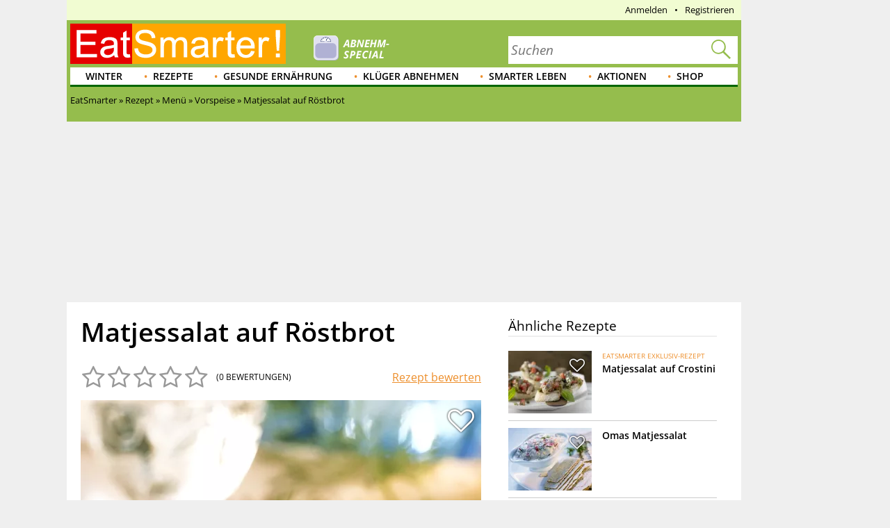

--- FILE ---
content_type: text/html; charset=utf-8
request_url: https://eatsmarter.de/rezepte/matjessalat-auf-roestbrot-0
body_size: 33019
content:
<!DOCTYPE html>
<html lang="de" class="nojs">

<head>
  <title>Matjessalat auf Röstbrot Rezept | EAT SMARTER</title>
  <meta name="description" content="Matjessalat auf Röstbrot ist ein Rezept mit frischen Zutaten aus der Kategorie Vorspeise. Probieren Sie dieses und weitere Rezepte von EAT SMARTER!" />
<meta content="follow,noindex" name="robots" />
<link rel="alternate" type="application/rss+xml" title="eatsmarter.de: Thema des Tages" href="https://eatsmarter.de/themen-des-tages/feed" />
<link rel="alternate" type="application/rss+xml" title="eatsmarter.de: Rezept des Tages" href="https://eatsmarter.de/rezepte-des-tages/feed" />
<meta name="viewport" content="width=device-width" />
<meta property="og:type" content="article" />
<meta property="og:url" content="https://eatsmarter.de/rezepte/matjessalat-auf-roestbrot-0" />
<meta property="og:site_name" content="EAT SMARTER" />
<meta property="og:title" content="Matjessalat auf Röstbrot" />
<meta property="og:description" content="Matjessalat auf Röstbrot ist ein Rezept mit frischen Zutaten aus der Kategorie Vorspeise. Probieren Sie dieses und weitere Rezepte von EAT SMARTER!" />
<meta property="og:image" content="https://images.eatsmarter.de/sites/default/files/styles/facebook/public/matjessalat-auf-roestbrot-210747.jpg" />
<meta property="og:image:width" content="1200" />
<meta property="og:image:height" content="627" />
<meta http-equiv="Content-Type" content="text/html; charset=utf-8" />
<meta name="Generator" content="Drupal 7 (http://drupal.org)" />
<meta http-equiv="x-dns-prefetch-control" content="on" />
<link rel="dns-prefetch" href="//images.eatsmarter.de" />
<link rel="preconnect" href="//images.eatsmarter.de" />
<script type="text/javascript">
  !function () { var e = function () { var e, t = "__tcfapiLocator", a = [], n = window; for (; n;) { try { if (n.frames[t]) { e = n; break } } catch (e) { } if (n === window.top) break; n = n.parent } e || (!function e() { var a = n.document, r = !!n.frames[t]; if (!r) if (a.body) { var i = a.createElement("iframe"); i.style.cssText = "display:none", i.name = t, a.body.appendChild(i) } else setTimeout(e, 5); return !r }(), n.__tcfapi = function () { for (var e, t = arguments.length, n = new Array(t), r = 0; r < t; r++)n[r] = arguments[r]; if (!n.length) return a; if ("setGdprApplies" === n[0]) n.length > 3 && 2 === parseInt(n[1], 10) && "boolean" == typeof n[3] && (e = n[3], "function" == typeof n[2] && n[2]("set", !0)); else if ("ping" === n[0]) { var i = { gdprApplies: e, cmpLoaded: !1, cmpStatus: "stub" }; "function" == typeof n[2] && n[2](i) } else a.push(n) }, n.addEventListener("message", (function (e) { var t = "string" == typeof e.data, a = {}; try { a = t ? JSON.parse(e.data) : e.data } catch (e) { } var n = a.__tcfapiCall; n && window.__tcfapi(n.command, n.version, (function (a, r) { var i = { __tcfapiReturn: { returnValue: a, success: r, callId: n.callId } }; t && (i = JSON.stringify(i)), e.source.postMessage(i, "*") }), n.parameter) }), !1)) }; "undefined" != typeof module ? module.exports = e : e() }();
</script>
<script>
  window._sp_ = {
    config: {
      accountId: 1343,
      wrapperAPIOrigin: "https://wrapper-api.sp-prod.net/tcfv2",
      mmsDomain: "https://consent.eatsmarter.de",
      consentLanguage: "de",
      custom: {
        targetingParams: {
          premium: false        }
      }
    }
  }
</script>
<script defer src="https://gdpr-tcfv2.sp-prod.net/wrapperMessagingWithoutDetection.js"></script>
<!-- BEGIN CRITEO LOADER -->
<script type="text/javascript">
  window.Criteo = window.Criteo || {};
  window.Criteo.events = window.Criteo.events || [];
  function loadCriteo() {
    var criteoScript = document.createElement('script');
    criteoScript.src = 'https://static.criteo.net/js/ld/publishertag.js';
    criteoScript.async = true;
    document.body.appendChild(criteoScript);
  }
</script>
<!-- Handling of desktop sticky ad based on "promo_session_count". -->
<script type="text/javascript">
var adHandler = adHandler || {cmd: []};

adHandler.cmd.push(function () {
  function getCookie(cname) {
    var name = cname + '=';
    var decodedCookie = decodeURIComponent(document.cookie);
    var ca = decodedCookie.split(';');
    for (var i = 0; i < ca.length; i++) {
      var c = ca[i];
      while (c.charAt(0) == ' ') {
        c = c.substring(1);
      }
      if (c.indexOf(name) == 0) {
        return c.substring(name.length, c.length);
      }
    }
    return 0;
  }

  var promoCount = getCookie('promo_session_count');
  if (parseInt(promoCount) < 3) {
    // Deaktivierung der Sticky-Adunit, bei Value < 3.
    adHandler.service.getAdUnitsByTag('desktop_sticky').disable('adUnit');
  }
});
</script>
<!-- End: Handling of desktop sticky ad based on "promo_session_count". -->

<script type="text/javascript">
  window.adHandler = window.adHandler || {};
  window.adHandler.cmd = window.adHandler.cmd || [];
  window.adHandler.conversionRateFile = '/sites/default/files/eatsmarter_advertisement/currency.json';
    adHandler.cmd.push(function () {
        adHandler.service.setTargeting("keywords", ["Dill","Dill (Lebensmittelgruppe)","Küchenkräuter (Lebensmittelgruppe)","Kräuter & Gewürze (Lebensmittelgruppe)","AAA","Ei","Ganzes Ei (Lebensmittelgruppe)","Hühnerei (Lebensmittelgruppe)","Eier und Eierprodukte (Lebensmittelgruppe)","Matjesfilet","Fischdauerwaren Hering (Lebensmittelgruppe)","Fischdauerwaren (Lebensmittelgruppe)","Fisch & Meeresfrüchte (Lebensmittelgruppe)","Nordseekrabbe","Krabben (Lebensmittelgruppe)","Meeresfrüchte (Lebensmittelgruppe)","Salz","Salz (Lebensmittelgruppe)","Senf","Senf (Lebensmittelgruppe)","Saucen & Pasten (Lebensmittelgruppe)","Würzmittel & Saucen (Lebensmittelgruppe)","Pfeffer","Pfeffer (Lebensmittelgruppe)","Gewürze (Lebensmittelgruppe)","Baguette","Baguette (Lebensmittelgruppe)","Brot Allgemein (Lebensmittelgruppe)","Brot (Lebensmittelgruppe)","Backwaren (Lebensmittelgruppe)","Birne","Birne (Lebensmittelgruppe)","Früchte und Obst (Lebensmittelgruppe)","Ingwer","Ingwer (Lebensmittelgruppe)","Gouda","Gouda (Lebensmittelgruppe)","Schnittkäse (Lebensmittelgruppe)","Käse (Lebensmittelgruppe)","Mayonnaise","Mayonnaise (Lebensmittelgruppe)","Sellerie","Sellerie (Lebensmittelgruppe)","Gemüse (Lebensmittelgruppe)","Häppchen","Snacks","Mahlzeit","Vorspeise","Menü","Fisch","Kochen","Meerwasserfisch","Eiweißreich","Ernährung","Kanapee","Zitronensaft","Säfte (Lebensmittelgruppe)","Getränke & Flüssigkeiten (Lebensmittelgruppe)"]);
        adHandler.service.setTargeting("ingredients", ["Dill","Dill (Lebensmittelgruppe)","Küchenkräuter (Lebensmittelgruppe)","Kräuter & Gewürze (Lebensmittelgruppe)","AAA","Ei","Ganzes Ei (Lebensmittelgruppe)","Hühnerei (Lebensmittelgruppe)","Eier und Eierprodukte (Lebensmittelgruppe)","Matjesfilet","Fischdauerwaren Hering (Lebensmittelgruppe)","Fischdauerwaren (Lebensmittelgruppe)","Fisch & Meeresfrüchte (Lebensmittelgruppe)","Nordseekrabbe","Krabben (Lebensmittelgruppe)","Meeresfrüchte (Lebensmittelgruppe)","Salz","Salz (Lebensmittelgruppe)","Senf","Senf (Lebensmittelgruppe)","Saucen & Pasten (Lebensmittelgruppe)","Würzmittel & Saucen (Lebensmittelgruppe)","Pfeffer","Pfeffer (Lebensmittelgruppe)","Gewürze (Lebensmittelgruppe)","Baguette","Baguette (Lebensmittelgruppe)","Brot Allgemein (Lebensmittelgruppe)","Brot (Lebensmittelgruppe)","Backwaren (Lebensmittelgruppe)","Birne","Birne (Lebensmittelgruppe)","Früchte und Obst (Lebensmittelgruppe)","Ingwer","Ingwer (Lebensmittelgruppe)","Gouda","Gouda (Lebensmittelgruppe)","Schnittkäse (Lebensmittelgruppe)","Käse (Lebensmittelgruppe)","Mayonnaise","Mayonnaise (Lebensmittelgruppe)","Sellerie","Sellerie (Lebensmittelgruppe)","Gemüse (Lebensmittelgruppe)","Zitronensaft","Säfte (Lebensmittelgruppe)","Getränke & Flüssigkeiten (Lebensmittelgruppe)"]);
        adHandler.service.setTargeting("recipe_categories", ["Häppchen","Snacks","Mahlzeit","Vorspeise","Menü","Fisch","Kochen","Meerwasserfisch","Eiweißreich","Ernährung","Kanapee"]);
        adHandler.service.setTargeting("pageType", "recipe");
        adHandler.service.setTargeting("pageId", "node/210747");
        adHandler.service.setTargeting("referer", "");
        adHandler.service.setTargeting("URL", window.location.pathname.substr(0,40));
    adHandler.service.setTargeting("Domain", "de");
    adHandler.service.setTargeting("cd2", "RECIPE");
    adHandler.service.setTargeting("cd3", "FULLY-OPTIMIZED");
        adHandler.service.request();
  });
</script>
<script type="text/javascript">
  function loadCpgFramework() {
    var cpgScript = document.createElement('script');
    cpgScript.src = '/sites/all/modules/custom/eatsmarter_advertisement/assets/js/marketers/dfp/de/EAT_Rezepte.js?1763981895';
    cpgScript.async = true;
    document.body.appendChild(cpgScript);
  }
</script><script type="text/javascript">
  function loadEmetriq() {
    var emetriqScript = document.createElement('script');
    emetriqScript.onload = function () {
      window._enqAdpParam = window._enqAdpParam || {};
      window._enqAdpParam.eatsmarter = 'Vorspeise,Eiwei%C3%9Freich,Fisch,Meerwasserfisch,H%C3%A4ppchen,Kanapee';
    };
    emetriqScript.src = 'https://ups.xplosion.de/loader/20091/default.js';
    emetriqScript.async = true;
    document.body.appendChild(emetriqScript);
  }
</script>
      <script>
      <!-- Google Tag Manager -->
      function executeGoogleTagManager() {
      (function(w,d,s,l,i){w[l]=w[l]||[];w[l].push({'gtm.start':
      new Date().getTime(),event:'gtm.js'});var f=d.getElementsByTagName(s)[0],
      j=d.createElement(s),dl=l!='dataLayer'?'&l='+l:'';j.async=true;j.src=
          'https://www.googletagmanager.com/gtm.js?id='+i+dl;f.parentNode.insertBefore(j,f);
      })(window,document,'script','dataLayer','GTM-TB74M3');
      }
      <!-- End Google Tag Manager -->
      </script>
    <!-- Pinterest Pixel Base Code -->
<script type="text/javascript">
  function executePinterestPixel() {
    !function(e){if(!window.pintrk){window.pintrk=function(){window.pintrk.queue.push(
      Array.prototype.slice.call(arguments))};var
      n=window.pintrk;n.queue=[],n.version="3.0";var
      t=document.createElement("script");t.async=!0,t.src=e;var
      r=document.getElementsByTagName("script")[0];r.parentNode.insertBefore(t,r)}}("https://s.pinimg.com/ct/core.js");
    pintrk('load', '2613689172436');
    pintrk('page');
  }
</script>
<!-- End Pinterest Pixel Base Code -->
<script>
  function executeESPromo() {
    Drupal.behaviors.eatsmarter_promo.loadPromo();
  }
</script><script type="application/ld+json">{"@context":"http://schema.org","@type":"Recipe","mainEntityOfPage":"true","name":"Matjessalat auf Röstbrot","author":{"@type":"Organization","name":"EAT SMARTER","url":"https://eatsmarter.de/"},"datePublished":"2013-09-13","recipeYield":"2","totalTime":"PT15M","image":"https://images.eatsmarter.de/sites/default/files/styles/max_size/public/matjessalat-auf-roestbrot-210747.jpg","recipeIngredient":["4  küchenfertige Matjesfilets ","1  hartgekochtes Ei ","0.5  feste, geschälte Birne ","1 Stange  Sellerie ","60 g  Gouda ","50 g  Nordseekrabben ","3 EL  Mayonnaise ","0.5 TL  Senf ","0.5 TL frisch geriebener Ingwer ","1 EL  Zitronensaft ","   Salz ","   Pfeffer ","   Dill ","0.5   Baguette "],"recipeInstructions":["Matjes und Ei fein würfeln, Birne entkernen. Sellerie putzen, mit Gouda fein würfeln. Mayonnaise und Senf verrühren, mit Zitronensaft, Ingwer, Salz, Pfeffer würzen, Sauce zum Matjes geben, mit den Krabben gut mischen.\r\n","Baguette in Scheiben schneiden, rösten oder toasten, mit Tartar belegen, mit Dill garnieren.\r\n"],"description":"Matjessalat auf Röstbrot ist ein Rezept mit frischen Zutaten aus der Kategorie Vorspeise. Probieren Sie dieses und weitere Rezepte von EAT SMARTER!","nutrition":{"@type":"NutritionInformation","calories":"1165 kcal","fatContent":"84 g","saturatedFatContent":"27.3 g","proteinContent":"55 g","carbohydrateContent":"49 g","sugarContent":"0 g","cholesterolContent":"495 mg"},"recipeCategory":"Vorspeise","recipeCuisine":"","suitableForDiet":"Eiweißreich","video":[],"publisher":{"@type":"Organization","name":"EAT SMARTER","url":"https://eatsmarter.de","logo":{"@type":"ImageObject","url":"https://eatsmarter.de/sites/all/themes/eatsmarter/logo.png"}}}</script>
<script type='text/javascript'>
  function loadZeotap() {
    if (typeof __tcfapi === 'function') {
      __tcfapi('getTCData', 2, function (data, success) {
        if (success) {
          var gdprApplies = 0;
          if (data.hasOwnProperty('gdprApplies') && (data.gdprApplies == true)) {
            gdprApplies = 1;
          }

          var euconsentstring_64bitencoded = '';
          if (data.hasOwnProperty('tcString')) {
            euconsentstring_64bitencoded = data.tcString;
          }

          var zeoTapScript = document.createElement('script');
          zeoTapScript.setAttribute('id', 'zeo_mapping');
          zeoTapScript.setAttribute('src', 'https://spl.zeotap.com/mapper.js?zdid=1469&ctry=DEU&env=mWeb&eventType=pageview&zpbcat=Vorspeise&idp_partnerid=1babc05d-84db-4b9d-a7a1-e123e60bd9ba&gdpr=' + gdprApplies + '&gdpr_consent=' + euconsentstring_64bitencoded + '&idp=1' + '&z_e_sha2_l=&z_e_sha2_u=');
          zeoTapScript.setAttribute('async', 'true');

          document.head.append(zeoTapScript);
        }
      });
    }
  }
</script>
<!--[if IE]><![endif]-->
<link rel="icon" href="https://eatsmarter.de/sites/all/themes/eatsmarter/images/favicons/touch-icon-152x152.png" sizes="152x152" />
<link rel="apple-touch-icon-precomposed" href="https://eatsmarter.de/sites/all/themes/eatsmarter/images/favicons/touch-icon-152x152-precomposed.png" sizes="152x152" />
<link rel="apple-touch-icon-precomposed" href="https://eatsmarter.de/sites/all/themes/eatsmarter/images/favicons/touch-icon-144x144-precomposed.png" sizes="144x144" />
<link rel="apple-touch-icon-precomposed" href="https://eatsmarter.de/sites/all/themes/eatsmarter/images/favicons/touch-icon-120x120-precomposed.png" sizes="120x120" />
<link rel="apple-touch-icon-precomposed" href="https://eatsmarter.de/sites/all/themes/eatsmarter/images/favicons/touch-icon-114x114-precomposed.png" sizes="114x114" />
<link rel="apple-touch-icon-precomposed" href="https://eatsmarter.de/sites/all/themes/eatsmarter/images/favicons/touch-icon-76x76-precomposed.png" sizes="76x76" />
<link rel="apple-touch-icon-precomposed" href="https://eatsmarter.de/sites/all/themes/eatsmarter/images/favicons/touch-icon-72x72-precomposed.png" sizes="72x72" />
<link rel="apple-touch-icon-precomposed" href="https://eatsmarter.de/sites/all/themes/eatsmarter/images/favicons/touch-icon-57x57-precomposed.png" />
<link rel="shortcut icon" href="https://eatsmarter.de/sites/all/themes/eatsmarter/images/favicons/favicon.ico" />
<link rel="preload" href="/sites/all/libraries/fontawesome/fonts/fontawesome-webfont.woff2?v=4.7.0" as="font" type="font/woff2" crossorigin="" />
<meta property="fb:app_id" content="1518080561766817" />
<meta name="apple-itunes-app" content="app-id=432046905, affiliate-data=pt=373446&amp;ct=smart-app-banner&amp;mt=8" />
<meta name="smartbanner:title" content="EAT SMARTER" />
<meta name="smartbanner:author" content="EAT SMARTER GmbH &amp; Co. KG" />
<meta name="smartbanner:price" content="Jetzt" />
<meta name="smartbanner:price-suffix-apple" content=" im App Store" />
<meta name="smartbanner:price-suffix-google" content=" bei Google Play" />
<meta name="smartbanner:icon-apple" content="https://eatsmarter.de/sites/all/modules/custom/eatsmarter_smart_app_banner/images/eatsmarter_app_icon.png" />
<meta name="smartbanner:icon-google" content="https://eatsmarter.de/sites/all/modules/custom/eatsmarter_smart_app_banner/images/eatsmarter_app_icon.png" />
<meta name="smartbanner:button" content="Zur App" />
<meta name="smartbanner:button-url-apple" content="https://apps.apple.com/de/app/eat-smarter/id432046905?pt=373446&amp;ct=smart-app-banner&amp;mt=8" />
<meta name="smartbanner:button-url-google" content="https://play.google.com/store/apps/details?id=at.dieschmiede.eatsmarter&amp;referrer=utm_source%3Dwebsite%26utm_medium%3Dsmart-app-banner%26utm_campaign%3Dsmart-app-banner" />
<meta name="smartbanner:enabled-platforms" content="android,ios" />
<meta name="smartbanner:close-label" content="Schließen" />
<meta name="smartbanner:exclude-user-agent-regex" content="^.*(Version).*Safari" />
<meta name="smartbanner:disable-positioning" content="true" />
<meta name="smartbanner:custom-design-modifier" content="eatsmarter" />
<meta name="smartbanner:injection-position" content=".smartbanner" />
<meta name="smartbanner:injection-position-method" content="useExisting" />
  <meta http-equiv="X-UA-Compatible" content="IE=11; IE=10; IE=9" />
  <link type="text/css" rel="stylesheet" href="https://eatsmarter.de/sites/default/files/advagg_css/css__Uro0xdUVSImgiJmrjrHq6zMlE71uYJi5DWE640XkT7c__hG-bFXEfy_6ZwPpLQjNJaRgaaSKpIY0p2SaD6zrPp7k__uXFsE7M05sqE5PX5-h9sEBhXQuNzdpBYVd1NMoxeV9w.css" media="all" />
<link type="text/css" rel="stylesheet" href="https://eatsmarter.de/sites/default/files/advagg_css/css__REFi61keCmyA5_dOKrUqaYFxde3XG7cok1wLarA3hVo__b7ArNC3rlONb8aAHXvJzU9zvFDvh6l8hWslEt6kRTO8__uXFsE7M05sqE5PX5-h9sEBhXQuNzdpBYVd1NMoxeV9w.css" media="all" />
<link type="text/css" rel="stylesheet" href="https://eatsmarter.de/sites/default/files/advagg_css/css__BF8W_blKQtPnbjQTY9x1jeMYAPMgw_DaHD_Jx-1OrhE__VgwyfQt-yRZrTCQFX_pOadE6PR9mZKmik_FgvfGFGJc__uXFsE7M05sqE5PX5-h9sEBhXQuNzdpBYVd1NMoxeV9w.css" media="screen" />
<link type="text/css" rel="stylesheet" href="https://eatsmarter.de/sites/default/files/advagg_css/css__pzugGguyLZIcWS_16tzdnJOAfMxs9fmz-FPpZMijl64__q93qkbTplAP9J9tCqSaATA8eTmoEeJJUwtCOM6EyHB0__uXFsE7M05sqE5PX5-h9sEBhXQuNzdpBYVd1NMoxeV9w.css" media="all" />
<link type="text/css" rel="stylesheet" href="https://eatsmarter.de/sites/default/files/advagg_css/css__2UJ8yp8tH0SqefCH7nfdxKAZBnOUfni7hn5jA4-VwxQ__f0ego73d-ueft2zJQ_YqYl9HcbawVqMeZk0o7GyOFQg__uXFsE7M05sqE5PX5-h9sEBhXQuNzdpBYVd1NMoxeV9w.css" media="all" />
<link type="text/css" rel="stylesheet" href="https://eatsmarter.de/sites/default/files/advagg_css/css__tX_m4YqEzUlxtHn-dBzxY6-nLTjERH8smw-E5xy3aJs__fLOYDNNkbt-IRKjGEZ0SFlMX9XLV8WnwlD8Mb6mtTTg__uXFsE7M05sqE5PX5-h9sEBhXQuNzdpBYVd1NMoxeV9w.css" media="all" />
<link type="text/css" rel="stylesheet" href="https://eatsmarter.de/sites/default/files/advagg_css/css__qn4oVDkoDJJGX056FmPv2L4pPdC93r9GMq-fhR7TosM__KHWzyJUe4QsNBwOO9BnTJZq4fuivrXPyG-hWwl86hxA__uXFsE7M05sqE5PX5-h9sEBhXQuNzdpBYVd1NMoxeV9w.css" media="screen and (min-width: 768px)" />
  </head>
<body class="html not-front not-logged-in no-sidebars page-node page-node- page-node-210747 node-type-recipe domain-eatsmarter-de   i18n-de" >
      <div class="smartbanner hidden-desktop"></div>
          <div id="EAT_M_Rezepte_OOP"></div>        <div id="EAT_M_Rezepte_Sovrn"></div>
<div id="EAT_D_Rezepte_Sovrn"></div>      <div class="offset">

  <div class="wrapper">

    <div class="wallpaper-wrapper">
      
<div class="panel-pane pane-eatsmarter-advertisement-pane"  >
  
  
  
  
  
  <div class="pane-content">
          <div class=" hidden-mobile">
<div id="ad-offcontent-right"> 

<div id="EAT_D_Rezepte_Offcontent_Right"></div>
<div id="EAT_D_Rezepte_Background"></div>

<!-- BEGIN 1179708 - eatsmarter.de - DE - 160x600 -->
<div id="crt-4650ea60" style="width:160px;height:600px; margin-top: 20px;"></div>
<script type="text/javascript">
Criteo.events.push(function() {
    Criteo.DisplayAcceptableAdIfAdblocked({
        "zoneid": 1179708,
        "containerid": "crt-4650ea60",
        "overrideZoneFloor": false
    });
});
</script>
<!-- END CRITEO TAG -->

</div></div>      </div>

  
  </div>
<div class="panel-separator"></div>
<div class="panel-pane pane-eatsmarter-advertisement-pane"  >
  
  
  
  
  
  <div class="pane-content">
          <div class="ad hidden-mobile">
<div id="ad-offcontent-left"> 
    <div id="EAT_D_Rezepte_Offcontent_Left"></div>

    <div id="EAT_D_Rezepte_Offcontent_Left-2" style="position: absolute; top: 1750px;"></div> 

    <div id="EAT_D_Rezepte_Offcontent_Left-3" style="position: absolute; top: 3500px;"></div>
</div></div>      </div>

  
  </div>
    </div>

    <div class="page">

      <div id="header" class="header">
        <div id="top-banner"></div>
        
<div class="panel-pane pane-header-pane"  >
  
  
  
  
  
  <div class="pane-content">
          <div class="meta-navigation"><div class="top-menu"></div><div  class="user-menu">
      <ul class="menu"><li class=""><div class="masked-link" data-link="/user">Anmelden</div></li><li class=""><div class="masked-link" data-link="/user/register">Registrieren</div></li></ul>  </div>
</div><div class="header-elements-wrapper-mobile hidden-desktop"><div class="navigation">
  <a class="mobile-main-menu content-overlay-button" data-menu="mainMenu" onclick="event.preventDefault();">
    <div class="mobile-header-main-menu-icon"></div>
    Menü  </a>
  <a href="/" class="mobile-logo">
    <div class="mobile-logo-background-container"></div>
  </a>
  <div class="mobile-header-icon-container">
    <a class="search-icon-link content-overlay-button" data-menu="search" onclick="event.preventDefault();">
      <i class="search-magnifier-icon"></i>
      Suche    </a>
    <div class="login content-overlay-button masked-link" data-menu="login" data-link="/user">
        <div class="mobile-header-user-icon"></div>
  Login
    </div>
  </div>
</div>
</div><div class="header-elements-wrapper-desktop"><div class="header-claim">
  <a class="header-logo-link" href="/" title="Startseite" rel="home">
    <div class="logo-header-background-container"></div>
  </a>
</div>
<form class="search-form search-as-you-type-form" action="/suche/rezepte" method="post" id="eatsmarter-search-search-form" accept-charset="UTF-8"><div><label class="search-form-input-label" for="edit-fulltext">Suchbegriff</label>
<div class="form-item form-type-textfield form-item-fulltext">
 <input name="ft" placeholder="Suchen" type="text" id="edit-fulltext" value="" size="60" maxlength="128" class="form-text" />
</div>
<input type="submit" id="edit-submit-button" name="op" value="Suchen" class="form-submit" /><input type="reset" class="search-form-reset" value="X"><div class="reset-value">X</div><input type="hidden" name="form_build_id" value="form-06jA89n2qjoWNwOuxF05cRpMctjE4-uFMLyOfvgJK_Q" />
<input type="hidden" name="form_id" value="eatsmarter_search_search_form" />
<i class="search-magnifier"></i>
</div></form>  <div class="logo-teaser hidden-mobile">
          <a href="https://eatsmarter.de/abnehmen">
        <img data-src="https://images.eatsmarter.de/sites/default/files/abnhemen_header-special-teaser_2.png" class="lazyload" src="https://images.eatsmarter.de/sites/all/modules/custom/eatsmarter_image/images/image_placeholder.gif" width="224" height="77" alt="" /><noscript><img src="https://images.eatsmarter.de/sites/default/files/abnhemen_header-special-teaser_2.png" width="224" height="77" alt="" /></noscript>      </a>
      </div>
</div><div class="main-menu"><ul class="menu"><li class="first expanded depth-1"><a href="/rezepte/saison/winter" title="Winter" class="link-depth-1" rel="follow">Winter</a><div class="flyout"><ul class="menu"><li class="first leaf depth-2"><a href="/rezepte/getraenke/tee" title="Tee-Rezepte" class="link-depth-2" rel="follow">Tee-Rezepte</a></li>
<li class="leaf depth-2"><a href="/rezepte/saison/winter/wintergemuese" title="Wintergemüse" class="link-depth-2" rel="follow">Wintergemüse</a></li>
<li class="leaf depth-2"><a href="/rezepte/saison/winter/winterkuchen" title="Winterkuchen" class="link-depth-2" rel="follow">Winterkuchen</a></li>
<li class="leaf depth-2"><a href="/rezepte/saison/winter/winterliche-desserts" title="Winterliche Desserts" class="link-depth-2" rel="follow">Winterliche Desserts</a></li>
<li class="leaf depth-2"><a href="/rezepte/saison/winter/winterobst" title="Winterobst" class="link-depth-2" rel="follow">Winterobst</a></li>
<li class="leaf depth-2"><a href="/rezepte/saison/winter/wintersalate" title="Wintersalate" class="link-depth-2" rel="follow">Wintersalate</a></li>
<li class="leaf depth-2"><a href="/rezepte/saison/winter/wintersuppe" title="Wintersuppen" class="link-depth-2" rel="follow">Wintersuppen</a></li>
<li class="leaf depth-2"><a href="/rezepte/kochen/suppen/eintoepfe" title="Eintöpfe Rezepte" class="link-depth-2" rel="follow">Eintöpfe Rezepte</a></li>
<li class="last leaf depth-2"><a href="/rezepte/saison/winter/wintergemuese/kohl" title="Kohl Rezepte" class="link-depth-2" rel="follow">Kohl Rezepte</a></li>
</ul></div></li>
<li class="expanded depth-1"><a href="/rezepte" title="Gesunde Rezepte" class="link-depth-1" rel="follow">Rezepte</a><div class="flyout"><ul class="menu"><li class="first leaf depth-2"><a href="/rezepte/spezielles/was-koche-ich-heute" title="Was koche ich heute?" class="link-depth-2" rel="follow">Was koche ich heute?</a></li>
<li class="expanded depth-2"><a href="/rezepte/saison" title="Saisonale Rezepte" class="link-depth-2" rel="follow">Saisonale Rezepte</a><ul class="menu"><li class="first leaf depth-3"><a href="/rezepte/saison/fruehling" title="Frühlingsrezepte" class="link-depth-3" rel="follow">Frühlingsrezepte</a></li>
<li class="leaf depth-3"><a href="/rezepte/saison/halloween" title="Halloween-Rezepte" class="link-depth-3" rel="follow">Halloween-Rezepte</a></li>
<li class="leaf depth-3"><a href="/rezepte/saison/ostern" title="Osterrezepte" class="link-depth-3" rel="follow">Osterrezepte</a></li>
<li class="leaf depth-3"><a href="/rezepte/spezielles/party" title="Party Rezepte" class="link-depth-3" rel="follow">Party Rezepte</a></li>
<li class="leaf depth-3"><a href="/taxonomy/term/4689/" title="Sommer Rezepte" class="link-depth-3" rel="follow">Sommer Rezepte</a></li>
<li class="leaf depth-3"><a href="/kochtipps/feste/weihnachten" title="Weihnachtsessen" class="link-depth-3" rel="follow">Weihnachtsessen</a></li>
<li class="leaf depth-3"><a href="/rezepte/saison/weihnachten" title="Weihnachtsrezepte" class="link-depth-3" rel="follow">Weihnachtsrezepte</a></li>
<li class="last leaf depth-3"><a href="/rezepte/saison/winter" title="Winterrezepte" class="link-depth-3" rel="follow">Winterrezepte</a></li>
</ul></li>
<li class="expanded depth-2"><a href="/rezepte/ernaehrung" title="Ernährungsarten Rezepte" class="link-depth-2" rel="follow">Ernährungsarten Rezepte</a><ul class="menu"><li class="first leaf depth-3"><a href="/rezepte/ernaehrung/vegetarisch" title="vegetarische Rezepte" class="link-depth-3" rel="follow">Vegetarische Rezepte</a></li>
<li class="leaf depth-3"><a href="/rezepte/ernaehrung/low-carb/low-carb-fruehstueck" title="Low Carb Frühstück" class="link-depth-3" rel="follow">Low Carb Frühstück</a></li>
<li class="leaf depth-3"><a href="/rezepte/ernaehrung/vegan" title="vegane Rezepte" class="link-depth-3" rel="follow">Vegane Rezepte</a></li>
<li class="leaf depth-3"><a href="/rezepte/ernaehrung/fettarm" title="Fettarme Rezepte" class="link-depth-3" rel="follow">Fettarme Rezepte</a></li>
<li class="leaf depth-3"><a href="/rezepte/ernaehrung/wenig-zucker" title="Wenig Zucker" class="link-depth-3" rel="follow">Wenig Zucker</a></li>
<li class="leaf depth-3"><a href="/rezepte/ernaehrung/vollwert" title="Vollwert" class="link-depth-3" rel="follow">Vollwert</a></li>
<li class="leaf depth-3"><a href="/rezepte/ernaehrung/vitaminreich" title="Vitaminreich" class="link-depth-3" rel="follow">Vitaminreich</a></li>
<li class="leaf depth-3"><a href="/rezepte/ernaehrung/eiweissreich" title="Eiweiß-Rezepte" class="link-depth-3" rel="follow">Eiweiß-Rezepte</a></li>
<li class="leaf depth-3"><a href="/rezepte/ernaehrung/glutenfrei" title="Glutenfreie Rezepte" class="link-depth-3" rel="follow">Glutenfreie Rezepte</a></li>
<li class="leaf depth-3"><a href="/rezepte/ernaehrung/laktosefrei" title="Laktosefreie Rezepte" class="link-depth-3" rel="follow">Laktosefreie Rezepte</a></li>
<li class="leaf depth-3"><a href="/rezepte/ernaehrung/ballaststoffreich" title="Ballaststoffreich" class="link-depth-3" rel="follow">Ballaststoffreich</a></li>
<li class="leaf depth-3"><a href="/rezepte/ernaehrung/rohkost" title="Rohkost Rezepte" class="link-depth-3" rel="follow">Rohkost Rezepte</a></li>
<li class="leaf depth-3"><a href="/rezepte/ernaehrung/low-carb" title="Low Carb Rezepte" class="link-depth-3" rel="follow">Low Carb Rezepte</a></li>
<li class="last leaf depth-3"><a href="/rezepte/ernaehrung/low-carb/low-carb-abendessen" title="Low Carb Abendessen" class="link-depth-3" rel="follow">Low Carb Abendessen</a></li>
</ul></li>
<li class="expanded depth-2"><a href="https://eatsmarter.de/rezepte/spezielles/zum-abnehmen" title="Rezepte zum Abnehmen" class="link-depth-2" rel="follow">Rezepte zum Abnehmen</a><ul class="menu"><li class="first leaf depth-3"><a href="https://eatsmarter.de/rezepte/spezielles/zum-abnehmen/abnehmen-abendessen" title="Abendessen zum Abnehmen" class="link-depth-3" rel="follow">Abendessen zum Abnehmen</a></li>
<li class="leaf depth-3"><a href="https://eatsmarter.de/rezepte/spezielles/zum-abnehmen/abnehmen-mit-salat" title="Abnehmen mit Salat" class="link-depth-3" rel="follow">Abnehmen mit Salat</a></li>
<li class="leaf depth-3"><a href="https://eatsmarter.de/rezepte/ernaehrung/diaeten/diaet-snacks" title="Diät Snacks" class="link-depth-3" rel="follow">Diät Snacks</a></li>
<li class="leaf depth-3"><a href="https://eatsmarter.de/rezepte/ernaehrung/diaeten/diaet-suppe" title="Diät Suppen Rezepte" class="link-depth-3" rel="follow">Diät Suppen Rezepte</a></li>
<li class="leaf depth-3"><a href="https://eatsmarter.de/rezepte/ernaehrung/diaeten/einfache-diaet-rezepte" title="Einfache Diät Rezepte" class="link-depth-3" rel="follow">Einfache Diät Rezepte</a></li>
<li class="leaf depth-3"><a href="https://eatsmarter.de/rezepte/spezielles/zum-abnehmen/abnehmen-fruehstueck" title="Frühstück zum Abnehmen" class="link-depth-3" rel="follow">Frühstück zum Abnehmen</a></li>
<li class="leaf depth-3"><a href="https://eatsmarter.de/rezepte/ernaehrung/kalorienarm/kalorienarm-hauptgericht" title="Kalorienarme Hauptgerichte" class="link-depth-3" rel="follow">Kalorienarme Hauptgerichte</a></li>
<li class="leaf depth-3"><a href="https://eatsmarter.de/rezepte/ernaehrung/kalorienarm/kalorienarme-vegetarische-gerichte" title="Kalorienarme Rezepte vegetarisch" class="link-depth-3" rel="follow">Kalorienarme Rezepte vegetarisch</a></li>
<li class="leaf depth-3"><a href="https://eatsmarter.de/rezepte/ernaehrung/kalorienarm/kalorienarme-snacks" title="Kalorienarme Snacks" class="link-depth-3" rel="follow">Kalorienarme Snacks</a></li>
<li class="leaf depth-3"><a href="https://eatsmarter.de/rezepte/spezielles/zum-abnehmen/abnehmen-mittagessen" title="Mittagessen zum Abnehmen" class="link-depth-3" rel="follow">Mittagessen zum Abnehmen</a></li>
<li class="leaf depth-3"><a href="https://eatsmarter.de/rezepte/ernaehrung/diaeten/schnelle-diaet-rezepte" title="Schnelle Diät-Rezepte" class="link-depth-3" rel="follow">Schnelle Diät-Rezepte</a></li>
<li class="leaf depth-3"><a href="/rezepte/ernaehrung/400-500-kcal" title="Rezepte unter 500 kcal" class="link-depth-3" rel="follow">Rezepte unter 500 kcal</a></li>
<li class="last leaf depth-3"><a href="/rezepte/ernaehrung/kalorienarm" title="kalorienarme Gerichte" class="link-depth-3" rel="follow">Kalorienarme Rezepte</a></li>
</ul></li>
<li class="expanded depth-2"><a href="/rezepte/klassiker" title="Klassiker-Rezepte" class="link-depth-2" rel="follow">Klassiker-Rezepte</a><ul class="menu"><li class="first leaf depth-3"><a href="/rezepte/kochen/suppen" title="Suppen-Rezepte" class="link-depth-3" rel="follow">Suppen-Rezepte</a></li>
<li class="leaf depth-3"><a href="/rezepte/kochen/salat" title="Salat-Rezepte" class="link-depth-3" rel="follow">Salat-Rezepte</a></li>
<li class="leaf depth-3"><a href="/rezepte/klassiker/burger" title="Burger-Rezepte" class="link-depth-3" rel="follow">Burger-Rezepte</a></li>
<li class="leaf depth-3"><a href="/rezepte/klassiker/curry" title="Curry-Rezepte" class="link-depth-3" rel="follow">Curry-Rezepte</a></li>
<li class="leaf depth-3"><a href="/rezepte/kochen/fleisch" title="Fleisch-Rezepte" class="link-depth-3" rel="follow">Fleisch-Rezepte</a></li>
<li class="leaf depth-3"><a href="/rezepte/kochen/gemuese" title="Gemüse-Rezepte" class="link-depth-3" rel="follow">Gemüse-Rezepte</a></li>
<li class="leaf depth-3"><a href="/rezepte/menue/beilage/gnocchi" title="Gnocchi-Rezepte" class="link-depth-3" rel="follow">Gnocchi-Rezepte</a></li>
<li class="leaf depth-3"><a href="/rezepte/klassiker/gulasch" title="Gulasch-Rezepte" class="link-depth-3" rel="follow">Gulasch-Rezepte</a></li>
<li class="leaf depth-3"><a href="/rezepte/kochen/kartoffel" title="Kartoffel-Rezepte" class="link-depth-3" rel="follow">Kartoffel-Rezepte</a></li>
<li class="leaf depth-3"><a href="/rezepte/kochen/nudeln/lasagne" title="Lasagne-Rezepte" class="link-depth-3" rel="follow">Lasagne-Rezepte</a></li>
<li class="leaf depth-3"><a href="/rezepte/kochen/nudeln/pasta" title="Pasta-Rezepte" class="link-depth-3" rel="follow">Pasta-Rezepte</a></li>
<li class="leaf depth-3"><a href="/rezepte/zutaten/pilz-rezepte" title="Pilz-Rezepte" class="link-depth-3" rel="follow">Pilz-Rezepte</a></li>
<li class="leaf depth-3"><a href="/rezepte/kochen/reis" title="Reis-Rezepte" class="link-depth-3" rel="follow">Reis-Rezepte</a></li>
<li class="leaf depth-3"><a href="/rezepte/kochen/nudeln" title="Nudel-Rezepte" class="link-depth-3" rel="follow">Nudel-Rezepte</a></li>
<li class="last leaf depth-3"><a href="/rezepte/kochen/fisch" title="Fisch-Rezepte" class="link-depth-3" rel="follow">Fisch-Rezepte</a></li>
</ul></li>
<li class="expanded depth-2"><a href="https://eatsmarter.de/rezepte/gesundheit" title="Rezepte bei Krankheiten" class="link-depth-2" rel="follow">Rezepte bei Krankheiten</a><ul class="menu"><li class="first leaf depth-3"><a href="https://eatsmarter.de/rezepte/gesundheit/arthrose" title="Rezepte bei Arthrose" class="link-depth-3" rel="follow">Rezepte bei Arthrose</a></li>
<li class="leaf depth-3"><a href="https://eatsmarter.de/rezepte/gesundheit/bluthochdruck" title="Rezepte bei Bluthochdruck" class="link-depth-3" rel="follow">Rezepte bei Bluthochdruck</a></li>
<li class="leaf depth-3"><a href="https://eatsmarter.de/rezepte/gesundheit/fettleber" title="Rezepte bei Fettleber" class="link-depth-3" rel="follow">Rezepte bei Fettleber</a></li>
<li class="leaf depth-3"><a href="https://eatsmarter.de/rezepte/gesundheit/gastritis" title="Rezepte bei Gastritis" class="link-depth-3" rel="follow">Rezepte bei Gastritis</a></li>
<li class="leaf depth-3"><a href="https://eatsmarter.de/rezepte/gesundheit/gicht" title="Rezepte bei Gicht" class="link-depth-3" rel="follow">Rezepte bei Gicht</a></li>
<li class="leaf depth-3"><a href="https://eatsmarter.de/rezepte/kochbuch/essen-bei-lipoedem" title="Rezepte bei Lipödem" class="link-depth-3" rel="follow">Rezepte bei Lipödem</a></li>
<li class="leaf depth-3"><a href="https://eatsmarter.de/rezepte/gesundheit/osteoporose" title="Rezepte bei Osteoporose" class="link-depth-3" rel="follow">Rezepte bei Osteoporose</a></li>
<li class="leaf depth-3"><a href="https://eatsmarter.de/rezepte/gesundheit/reizdarm" title="Rezepte bei Reizdarm" class="link-depth-3" rel="follow">Rezepte bei Reizdarm</a></li>
<li class="last leaf depth-3"><a href="https://eatsmarter.de/rezepte/gesundheit/diabetiker" title="Rezepte für Diabetiker " class="link-depth-3" rel="follow">Rezepte für Diabetiker </a></li>
</ul></li>
<li class="expanded depth-2"><a href="/rezepte/zutaten" title="Rezepte nach Gesundheitskriterien" class="link-depth-2" rel="follow">Rezepte nach Zutaten</a><ul class="menu"><li class="first leaf depth-3"><a href="/rezepte/zutaten/aubergine-rezepte" title="Aubergine Rezepte" class="link-depth-3" rel="follow">Aubergine Rezepte</a></li>
<li class="leaf depth-3"><a href="/rezepte/zutaten/avocado-rezepte" title="Avocado Rezepte" class="link-depth-3" rel="follow">Avocado Rezepte</a></li>
<li class="leaf depth-3"><a href="/rezepte/zutaten/blumenkohl-rezepte" title="Blumenkohl Rezepte" class="link-depth-3" rel="follow">Blumenkohl Rezepte</a></li>
<li class="leaf depth-3"><a href="/rezepte/zutaten/brokkoli-rezepte" title="Brokkoli Rezepte" class="link-depth-3" rel="follow">Brokkoli Rezepte</a></li>
<li class="leaf depth-3"><a href="/rezepte/zutaten/gruenkohl-rezepte" title="Grünkohl Rezepte" class="link-depth-3" rel="follow">Grünkohl Rezepte</a></li>
<li class="leaf depth-3"><a href="/rezepte/zutaten/mangold-rezepte" title="Mangold Rezepte" class="link-depth-3" rel="follow">Mangold Rezepte</a></li>
<li class="leaf depth-3"><a href="/rezepte/zutaten/pfifferling-rezepte" title="Pfifferlinge Rezepte" class="link-depth-3" rel="follow">Pfifferlinge Rezepte</a></li>
<li class="leaf depth-3"><a href="/rezepte/zutaten/rosenkohl-rezepte" title="Rosenkohl Rezepte" class="link-depth-3" rel="follow">Rosenkohl Rezepte</a></li>
<li class="leaf depth-3"><a href="/rezepte/zutaten/rotkohl-rezepte" title="Rotkohl Rezepte" class="link-depth-3" rel="follow">Rotkohl Rezepte</a></li>
<li class="leaf depth-3"><a href="/rezepte/zutaten/spargel-rezepte" title="Spargel Rezepte" class="link-depth-3" rel="follow">Spargel Rezepte</a></li>
<li class="leaf depth-3"><a href="/rezepte/zutaten/spitzkohl-rezepte" title="Spitzkohl Rezepte" class="link-depth-3" rel="follow">Spitzkohl Rezepte</a></li>
<li class="leaf depth-3"><a href="/rezepte/zutaten/suesskartoffel-rezepte" title="Süßkartoffel Rezepte" class="link-depth-3" rel="follow">Süßkartoffel Rezepte</a></li>
<li class="leaf depth-3"><a href="/rezepte/zutaten/wirsing-rezepte" title="Wirsing Rezepte" class="link-depth-3" rel="follow">Wirsing Rezepte</a></li>
<li class="last leaf depth-3"><a href="/rezepte/zutaten/zucchini-rezepte" title="Zucchini Rezepte" class="link-depth-3" rel="follow">Zucchini Rezepte</a></li>
</ul></li>
<li class="expanded depth-2"><a href="/rezepte/spezielles/schnelle-rezepte" title="Schnelle Rezepte" class="link-depth-2" rel="follow">Schnelle Rezepte</a><ul class="menu"><li class="first leaf depth-3"><a href="/rezepte/spezielles/schnelles-mittagessen" title="Schnelle Rezepte Mittagessen" class="link-depth-3" rel="follow">Schnelle Rezepte Mittagessen</a></li>
<li class="leaf depth-3"><a href="https://eatsmarter.de/rezepte/mahlzeit/abendessen/schnelles-abendessen" title="schnelles Abendessen" class="link-depth-3" rel="follow">Schnelles Abendessen</a></li>
<li class="leaf depth-3"><a href="/rezepte/ernaehrung/vegetarisch/schnelle-vegetarische-gerichte" title="Schnelle vegetarische Gerichte" class="link-depth-3" rel="follow">Schnelle vegetarische Gerichte</a></li>
<li class="leaf depth-3"><a href="https://eatsmarter.de/rezepte/ernaehrung/vegan/schnelle-vegane-rezepte" title="Schnelle vegane Rezepte" class="link-depth-3" rel="follow">Schnelle vegane Rezepte</a></li>
<li class="leaf depth-3"><a href="/rezepte/ernaehrung/low-carb/schnelle-low-carb-rezepte" title="Schnelle Low-Carb-Rezepte" class="link-depth-3" rel="follow">Schnelle Low-Carb-Rezepte</a></li>
<li class="leaf depth-3"><a href="/rezepte/kochen/nudeln/schnelle-nudelgerichte" title="Schnelle Pasta Rezepte" class="link-depth-3" rel="follow">Schnelle Pasta Rezepte</a></li>
<li class="leaf depth-3"><a href="/rezepte/spezielles/blitzrezepte" title="Blitzrezepte" class="link-depth-3" rel="follow">Blitzrezepte</a></li>
<li class="leaf depth-3"><a href="https://eatsmarter.de/rezepte/kochen/suppen/leichte-suppen" title="Leichte Suppen" class="link-depth-3" rel="follow">Leichte Suppen</a></li>
<li class="last leaf depth-3"><a href="/rezepte/spezielles/15-minuten-rezepte" title="15-Minuten-Rezepte" class="link-depth-3" rel="follow">15-Minuten-Rezepte</a></li>
</ul></li>
<li class="expanded depth-2"><a href="/rezepte/ernaehrung/diaeten" title="Diät-Rezepte" class="link-depth-2" rel="follow">Diät-Rezepte</a><ul class="menu"><li class="first leaf depth-3"><a href="https://eatsmarter.de/rezepte/ernaehrung/diaeten/dash-diaet" title="Dash Diät Rezepte" class="link-depth-3" rel="follow">Dash Diät Rezepte</a></li>
<li class="leaf depth-3"><a href="https://eatsmarter.de/rezepte/ernaehrung/diaeten/eier-diaet" title="Eier Diät Rezepte" class="link-depth-3" rel="follow">Eier Diät Rezepte</a></li>
<li class="leaf depth-3"><a href="https://eatsmarter.de/rezepte/ernaehrung/diaeten/eiweiss-diaet" title="Eiweiss Diät Rezepte" class="link-depth-3" rel="follow">Eiweiss Diät Rezepte</a></li>
<li class="leaf depth-3"><a href="https://eatsmarter.de/rezepte/ernaehrung/diaeten/glyx-diaet" title="Glyx Diät Rezepte" class="link-depth-3" rel="follow">Glyx Diät Rezepte</a></li>
<li class="leaf depth-3"><a href="https://eatsmarter.de/rezepte/ernaehrung/diaeten/keto-diaet" title="Keto Diät Rezepte" class="link-depth-3" rel="follow">Keto Diät Rezepte</a></li>
<li class="leaf depth-3"><a href="https://eatsmarter.de/rezepte/ernaehrung/diaeten/louwen-diaet-rezepte" title="Louwen Diät Rezepte" class="link-depth-3" rel="follow">Louwen Diät Rezepte</a></li>
<li class="leaf depth-3"><a href="https://eatsmarter.de/rezepte/ernaehrung/diaeten/low-carb-diaet" title="Low Carb Diät Rezepte" class="link-depth-3" rel="follow">Low Carb Diät Rezepte</a></li>
<li class="leaf depth-3"><a href="https://eatsmarter.de/rezepte/ernaehrung/metabolic-balance" title="Metabolic Balance Rezepte" class="link-depth-3" rel="follow">Metabolic Balance Rezepte</a></li>
<li class="leaf depth-3"><a href="https://eatsmarter.de/rezepte/ernaehrung/diaeten/mittelmeerdiaet" title="Mittelmeerdiät Rezepte" class="link-depth-3" rel="follow">Mittelmeerdiät Rezepte</a></li>
<li class="leaf depth-3"><a href="https://eatsmarter.de/rezepte/ernaehrung/diaeten/paleo-diaet" title="Paleo Diät Rezepte" class="link-depth-3" rel="follow">Paleo Diät Rezepte</a></li>
<li class="leaf depth-3"><a href="https://eatsmarter.de/rezepte/ernaehrung/diaeten/reisdiaet" title="Reisdiät Rezepte" class="link-depth-3" rel="follow">Reisdiät Rezepte</a></li>
<li class="last leaf depth-3"><a href="https://eatsmarter.de/rezepte/ernaehrung/trennkost" title="Trennkost Rezepte" class="link-depth-3" rel="follow">Trennkost Rezepte</a></li>
</ul></li>
<li class="last expanded depth-2"><a href="/rezepte/rezeptkategorien/suche-nach-hauptkategorien" title="Kategorien" class="link-depth-2" rel="follow">Kategorien</a><ul class="menu"><li class="first leaf depth-3"><a href="/rezepte/mahlzeit" title="Rezepte nach Mahlzeiten" class="link-depth-3" rel="follow">Rezepte nach Mahlzeiten</a></li>
<li class="leaf depth-3"><a href="/rezepte/kochtechniken/backen" title="Backrezepte" class="link-depth-3" rel="follow">Backrezepte</a></li>
<li class="leaf depth-3"><a href="/rezepte/spezielles/kinder" title="Rezepte für Kinder" class="link-depth-3" rel="follow">Rezepte für Kinder</a></li>
<li class="leaf depth-3"><a href="/rezepte/menue/dessert" title="Dessert Rezepte" class="link-depth-3" rel="follow">Dessert Rezepte</a></li>
<li class="leaf depth-3"><a href="/rezepte/mahlzeit/snacks" title="Snack-Rezepte" class="link-depth-3" rel="follow">Snack-Rezepte</a></li>
<li class="leaf depth-3"><a href="/rezepte/region" title="Internationale Küche" class="link-depth-3" rel="follow">Internationale Küche</a></li>
<li class="leaf depth-3"><a href="/rezepte/mahlzeit/fruehstueck" title="Frühstück Rezepte" class="link-depth-3" rel="follow">Frühstück Rezepte</a></li>
<li class="leaf depth-3"><a href="/rezepte/region/europa/deutsch" title="Deutsche Rezepte" class="link-depth-3" rel="follow">Deutsche Rezepte</a></li>
<li class="leaf depth-3"><a href="/rezepte/grundrezepte" title="Grundrezepte" class="link-depth-3" rel="follow">Grundrezepte</a></li>
<li class="leaf depth-3"><a href="/rezepte/spezielles/starkoeche" title="Starköche-Rezepte" class="link-depth-3" rel="follow">Starköche-Rezepte</a></li>
<li class="leaf depth-3"><a href="https://eatsmarter.de/rezepte/spezielles/beste-rezepte" title="Unsere besten Rezepte" class="link-depth-3" rel="follow">Unsere besten Rezepte</a></li>
<li class="leaf depth-3"><a href="/rezepte/mahlzeit/fruehstueck/gesundes-fruehstueck" title="Gesundes Frühstück" class="link-depth-3" rel="follow">Gesundes Frühstück</a></li>
<li class="leaf no-tile-titles depth-3"><a href="/rezepte/kochbuecher" title="Kochbücher" class="link-depth-3" rel="follow">Kochbücher</a></li>
<li class="last leaf depth-3"><a href="/rezepte/partnerrezepte" title="Partnerrezepte" class="link-depth-3" rel="follow">Partnerrezepte</a></li>
</ul></li>
</ul></div></li>
<li class="expanded depth-1"><a href="/ernaehrung" title="Startseite von Ernährung" class="link-depth-1" rel="follow">Gesunde Ernährung</a><div class="flyout"><ul class="menu"><li class="first leaf depth-2"><a href="/ernaehrung/news" title="News zum Thema Ernährung" class="link-depth-2" rel="follow">News</a></li>
<li class="expanded depth-2"><a href="/lexikon/warenkunde" title="Lebensmittel-Lexikon" class="link-depth-2" rel="follow">Lebensmittel-Lexikon</a><ul class="menu"><li class="first leaf depth-3"><a href="/lexikon/warenkunde/obst" title="Obst" class="link-depth-3" rel="follow">Obst</a></li>
<li class="leaf depth-3"><a href="/lexikon/warenkunde/gemuese" title="Gemüse" class="link-depth-3" rel="follow">Gemüse</a></li>
<li class="leaf depth-3"><a href="/lexikon/warenkunde/superfood" title="Superfood" class="link-depth-3" rel="follow">Superfood</a></li>
<li class="leaf depth-3"><a href="/lexikon/warenkunde/huelsenfruechte" title="Hülsenfrüchte" class="link-depth-3" rel="follow">Hülsenfrüchte</a></li>
<li class="leaf depth-3"><a href="/lexikon/warenkunde/nuesse" title="Nüsse" class="link-depth-3" rel="follow">Nüsse</a></li>
<li class="leaf depth-3"><a href="/lexikon/warenkunde/milchprodukte" title="Milch &amp; Milchprodukte" class="link-depth-3" rel="follow">Milch &amp; Milchprodukte</a></li>
<li class="leaf depth-3"><a href="/lexikon/warenkunde/getreide" title="Getreide &amp; Getreideprodukte" class="link-depth-3" rel="follow">Getreide &amp; Getreideprodukte</a></li>
<li class="leaf depth-3"><a href="/lexikon/warenkunde/gewuerze" title="Gewürze" class="link-depth-3" rel="follow">Gewürze</a></li>
<li class="leaf depth-3"><a href="/lexikon/warenkunde/fette" title="Öle &amp; Fette" class="link-depth-3" rel="follow">Öle &amp; Fette</a></li>
<li class="leaf depth-3"><a href="/lexikon/warenkunde/kraeuter" title="Kräuter" class="link-depth-3" rel="follow">Kräuter</a></li>
<li class="leaf depth-3"><a href="/lexikon/warenkunde/meeresfruechte" title="Meeresfrüchte" class="link-depth-3" rel="follow">Meeresfrüchte</a></li>
<li class="leaf depth-3"><a href="/lexikon/warenkunde/fisch" title="Fisch" class="link-depth-3" rel="follow">Fisch</a></li>
<li class="leaf depth-3"><a href="/lexikon/warenkunde/fleisch" title="Fleisch &amp; Geflügel" class="link-depth-3" rel="follow">Fleisch &amp; Geflügel</a></li>
<li class="last leaf depth-3"><a href="https://eatsmarter.de/lexikon/warenkunde/salat" title="Salatsorten" class="link-depth-3" rel="follow">Salatsorten</a></li>
</ul></li>
<li class="leaf depth-2"><a href="/ernaehrung/ernaehrungsplaene" title="Ernährungspläne" class="link-depth-2" rel="follow">Ernährungspläne</a></li>
<li class="expanded depth-2"><a href="/ernaehrung/ernaehrungsarten" title="Ernährungsarten" class="link-depth-2" rel="follow">Ernährungsarten</a><ul class="menu"><li class="first leaf depth-3"><a href="/ernaehrung/ernaehrungsplaene/zuckerfrei-challenge-der-ernaehrungsplan" title="Zuckerfreie Ernährung" class="link-depth-3" rel="follow">Zuckerfreie Ernährung</a></li>
<li class="leaf depth-3"><a href="https://eatsmarter.de/ernaehrung/gesund-ernaehren/basische-ernaehrung" title="Basische Ernaehrung" class="link-depth-3" rel="follow">Basische Ernaehrung</a></li>
<li class="leaf depth-3"><a href="https://eatsmarter.de/ernaehrung/ernaehrungsarten/dash-diaet" title="Dash Diät" class="link-depth-3" rel="follow">Dash Diät</a></li>
<li class="leaf depth-3"><a href="https://eatsmarter.de/ernaehrung/ernaehrungsarten/fodmap-diaet" title="FODMAP Diät" class="link-depth-3" rel="follow">FODMAP Diät</a></li>
<li class="leaf depth-3"><a href="https://eatsmarter.de/ernaehrung/ernaehrungsarten/flexitarische-ernaehrung" title="Flexitarier" class="link-depth-3" rel="follow">Flexitarier</a></li>
<li class="leaf depth-3"><a href="https://eatsmarter.de/ernaehrung/ernaehrungsarten/makrobiotische-ernaehrung" title="Makrobiotische Ernaehrung" class="link-depth-3" rel="follow">Makrobiotische Ernaehrung</a></li>
<li class="leaf depth-3"><a href="https://eatsmarter.de/ernaehrung/ernaehrungsarten/wie-gesund-ist-die-paleo-diaet" title="Paleo" class="link-depth-3" rel="follow">Paleo</a></li>
<li class="leaf depth-3"><a href="/ernaehrung/ernaehrungsarten/rohkost" title="Rohkost" class="link-depth-3" rel="follow">Rohkost</a></li>
<li class="leaf depth-3"><a href="https://eatsmarter.de/ernaehrung/ernaehrungsarten/schonkost" title="Schonkost" class="link-depth-3" rel="follow">Schonkost</a></li>
<li class="leaf depth-3"><a href="/ernaehrung/ernaehrungsarten/vegane-ernaehrung" title="Vegane Ernährung" class="link-depth-3" rel="follow">Vegane Ernährung</a></li>
<li class="last leaf depth-3"><a href="https://eatsmarter.de/ernaehrung/ernaehrungsarten/vollwertkost" title="Vollwertkost" class="link-depth-3" rel="follow">Vollwertkost</a></li>
</ul></li>
<li class="expanded depth-2"><a href="/ernaehrung/bei-krankheiten" title="Ernährung bei Krankheiten" class="link-depth-2" rel="follow">Ernährung bei Krankheiten</a><ul class="menu"><li class="first leaf depth-3"><a href="/ernaehrung/bei-krankheiten/ernaehrung-bei-arthrose" title="Ernährung bei Arthrose" class="link-depth-3" rel="follow">Ernährung bei Arthrose</a></li>
<li class="leaf depth-3"><a href="/ernaehrung/bei-krankheiten/ernaehrung-bei-bluthochdruck" title="Ernährung bei Bluthochdruck" class="link-depth-3" rel="follow">Ernährung bei Bluthochdruck</a></li>
<li class="leaf depth-3"><a href="/ernaehrung/bei-krankheiten/ernaehrung-bei-diabetes-mellitus" title="Ernährung bei Diabetes" class="link-depth-3" rel="follow">Ernährung bei Diabetes</a></li>
<li class="leaf depth-3"><a href="/ernaehrung/bei-krankheiten/ernaehrung-bei-fettleber" title="Ernährung bei Fettleber" class="link-depth-3" rel="follow">Ernährung bei Fettleber</a></li>
<li class="leaf depth-3"><a href="/ernaehrung/bei-krankheiten/ernaehrung-bei-gastritis" title="Ernährung bei Gastritis" class="link-depth-3" rel="follow">Ernährung bei Gastritis</a></li>
<li class="leaf depth-3"><a href="/ernaehrung/bei-krankheiten/ernaehrung-bei-gicht" title="Ernährung bei Gicht" class="link-depth-3" rel="follow">Ernährung bei Gicht</a></li>
<li class="leaf depth-3"><a href="/ernaehrung/bei-krankheiten/ernaehrung-bei-hashimoto" title="Ernährung bei Hashimoto" class="link-depth-3" rel="follow">Ernährung bei Hashimoto</a></li>
<li class="leaf depth-3"><a href="/ernaehrung/bei-krankheiten/ernaehrung-bei-herzinsuffizienz" title="Ernährung bei Herzinsuffizienz" class="link-depth-3" rel="follow">Ernährung bei Herzinsuffizienz</a></li>
<li class="leaf depth-3"><a href="/ernaehrung/bei-krankheiten/ernaehrung-bei-laktoseintoleranz" title="Ernährung bei Laktoseintoleranz" class="link-depth-3" rel="follow">Ernährung bei Laktoseintoleranz</a></li>
<li class="leaf depth-3"><a href="/ernaehrung/bei-krankheiten/ernaehrung-bei-lipoedem" title="Ernährung bei Lipödem" class="link-depth-3" rel="follow">Ernährung bei Lipödem</a></li>
<li class="leaf depth-3"><a href="/ernaehrung/bei-krankheiten/ernaehrung-bei-reflux" title="Ernährung bei Reflux" class="link-depth-3" rel="follow">Ernährung bei Reflux</a></li>
<li class="leaf depth-3"><a href="/ernaehrung/bei-krankheiten/ernaehrung-bei-reizdarm" title="Ernährung bei Reizdarm" class="link-depth-3" rel="follow">Ernährung bei Reizdarm</a></li>
<li class="last leaf depth-3"><a href="/ernaehrung/bei-krankheiten/ernaehrung-bei-rheuma" title="Ernährung bei Rheuma" class="link-depth-3" rel="follow">Ernährung bei Rheuma</a></li>
</ul></li>
<li class="expanded depth-2"><a href="/ernaehrung/ernaehrungsziele" title="Ernährung bei Zielen" class="link-depth-2" rel="follow">Ernährung bei Zielen</a><ul class="menu"><li class="first leaf depth-3"><a href="/ernaehrung/fasten" title="Fasten" class="link-depth-3" rel="follow">Fasten</a></li>
<li class="last leaf depth-3"><a href="/ernaehrung/gesund-ernaehren/muskelaufbau-ernaehrung" title="Muskelaufbau Ernährung" class="link-depth-3" rel="follow">Muskelaufbau Ernährung</a></li>
</ul></li>
<li class="leaf depth-2"><a href="/ernaehrung/kinderernaehrung" title="Kinderernährung" class="link-depth-2" rel="follow">Ernährung für Kinder</a></li>
<li class="leaf depth-2"><a href="/ernaehrung/meal-prep-wochenplaene" title="Meal Prep" class="link-depth-2" rel="follow">Meal Prep</a></li>
<li class="leaf depth-2"><a href="/studien/ernaehrung" title="Wissenschaftliche Studien" class="link-depth-2" rel="follow">Ernährungsstudien</a></li>
<li class="last leaf depth-2"><a href="/blogs/natuerlich-besser" title="Natürlich besser-Blog" class="link-depth-2" rel="follow">Natürlich besser-Blog</a></li>
</ul></div></li>
<li class="expanded depth-1"><a href="/abnehmen" title="Startseite von Abnehmen" class="link-depth-1" rel="follow">Klüger abnehmen</a><div class="flyout"><ul class="menu"><li class="first expanded depth-2"><a href="/abnehmen/diaeten" title="Diäten A bis Z" class="link-depth-2" rel="follow">Diäten im Überblick</a><ul class="menu"><li class="first leaf depth-3"><a href="/abnehmen/diaeten/ketogene-diaet" title="Keto-Diät" class="link-depth-3" rel="follow">Keto-Diät</a></li>
<li class="leaf depth-3"><a href="/abnehmen/diaeten/sirtfood-diaet" title="Sirtfood Diät" class="link-depth-3" rel="follow">Sirtfood Diät</a></li>
<li class="leaf depth-3"><a href="/abnehmen/diaeten/atkins-diaet" title="Atkins-Diät" class="link-depth-3" rel="follow">Atkins-Diät</a></li>
<li class="leaf depth-3"><a href="/ernaehrung/ernaehrungsarten/dash-diaet" title="DASH-Diät" class="link-depth-3" rel="follow">DASH-Diät</a></li>
<li class="leaf depth-3"><a href="/abnehmen/diaeten/dukan-diaet" title="Dukan-Diät" class="link-depth-3" rel="follow">Dukan-Diät</a></li>
<li class="leaf depth-3"><a href="/ernaehrung/ernaehrungsarten/fodmap-diaet" title="FODMAP-Diät" class="link-depth-3" rel="follow">FODMAP-Diät</a></li>
<li class="leaf depth-3"><a href="/ernaehrung/ernaehrungsplaene/glyx-diaet" title="Glyx-Diät" class="link-depth-3" rel="follow">Glyx-Diät</a></li>
<li class="leaf depth-3"><a href="/abnehmen/diaeten/almased-diaet" title="Almased-Diät" class="link-depth-3" rel="follow">Almased-Diät</a></li>
<li class="leaf depth-3"><a href="/abnehmen/diaeten/blutgruppendiaet" title="Blutgruppendiät" class="link-depth-3" rel="follow">Blutgruppendiät</a></li>
<li class="leaf depth-3"><a href="/ernaehrung/ernaehrungsplaene/intervallfasten-16-8" title="Intervallfasten 16:8" class="link-depth-3" rel="follow">Intervallfasten 16:8</a></li>
<li class="leaf depth-3"><a href="/ernaehrung/gesund-ernaehren/intervallfasten" title="Intervallfasten" class="link-depth-3" rel="follow">Intervallfasten</a></li>
<li class="leaf depth-3"><a href="/ernaehrung/ernaehrungsplaene/intervallfasten-5-2" title="Intervallfasten 5:2" class="link-depth-3" rel="follow">Intervallfasten 5:2</a></li>
<li class="leaf depth-3"><a href="/ernaehrung/gesund-ernaehren/low-carb-diaet-lebensmittel" title="Low-Carb-Diät" class="link-depth-3" rel="follow">Low-Carb-Diät</a></li>
<li class="last leaf depth-3"><a href="/ernaehrung/ernaehrungsarten/wie-gesund-ist-die-paleo-diaet" title="Paleo Diät" class="link-depth-3" rel="follow">Paleo Diät</a></li>
</ul></li>
<li class="leaf depth-2"><a href="/abnehmen/gesund-abnehmen" title="Gesund Abnehmen" class="link-depth-2" rel="follow">Gesund abnehmen</a></li>
<li class="leaf depth-2"><a href="/abnehmen/abnehmprogramme" title="Abnehmprogramme" class="link-depth-2" rel="follow">Abnehmprogramme</a></li>
<li class="leaf depth-2"><a href="/abnehmen/abnehmen-ohne-diaet" title="Abnehmen ohne Diät" class="link-depth-2" rel="follow">Abnehmen ohne Diät</a></li>
<li class="leaf depth-2"><a href="/abnehmen/kalorien" title="Alles über Kalorien" class="link-depth-2" rel="follow">Alles über Kalorien</a></li>
<li class="last leaf depth-2"><a href="/abnehmen/abnehmen-mit-sport" title="Abnehmen mit Sport" class="link-depth-2" rel="follow">Abnehmen mit Sport</a></li>
</ul></div></li>
<li class="expanded depth-1"><a href="/gesund-leben" title="Themen-Übersicht" class="link-depth-1" rel="follow">Smarter leben</a><div class="flyout"><ul class="menu"><li class="first leaf depth-2"><a href="/thema" title="Startseite von Themen" class="link-depth-2" rel="follow">Übersicht Themen</a></li>
<li class="leaf depth-2"><a href="/ernaehrung/gesunde-lebensmittel/saisonkalender" title="Saisonkalender" class="link-depth-2" rel="follow">Saisonkalender</a></li>
<li class="leaf depth-2"><a href="/gesund-leben/gesundheit" title="Gesundheit" class="link-depth-2" rel="follow">Gesundheit</a></li>
<li class="leaf depth-2"><a href="/gesund-leben/fitness" title="Fitness" class="link-depth-2" rel="follow">Fitness</a></li>
<li class="leaf depth-2"><a href="/gesund-leben/wellness" title="Wellness" class="link-depth-2" rel="follow">Wellness</a></li>
<li class="leaf depth-2"><a href="https://eatsmarter.de/gesund-leben/nachhaltigkeit" title="Nachhaltigkeit" class="link-depth-2" rel="follow">Nachhaltigkeit</a></li>
<li class="collapsed depth-2"><a href="https://eatsmarter.de/gesund-leben/kulinarische-reise" title="Kulinarische Reise" class="link-depth-2" rel="follow">Kulinarische Reise</a></li>
<li class="expanded depth-2"><a href="/blogs" title="EAT SMARTER Blogs" class="link-depth-2" rel="follow">Blogs</a><ul class="menu"><li class="first leaf depth-3"><a href="/blogs/ingo-froboese" title="Dr. Ingo Froböse: Der Fitness-Doktor" class="link-depth-3" rel="follow">Der Fitness-Doktor</a></li>
<li class="leaf depth-3"><a href="/blogs/live-smarter" title="Live Smarter-Blog" class="link-depth-3" rel="follow">Live Smarter-Blog</a></li>
<li class="leaf depth-3"><a href="/blogs/der-ernaehrungs-doktor" title="Der Ernährungs-Doktor" class="link-depth-3" rel="follow">Der Ernährungs-Doktor</a></li>
<li class="leaf depth-3"><a href="/blogs/clean-eating" title="Clean Eating" class="link-depth-3" rel="follow">Clean Eating</a></li>
<li class="leaf depth-3"><a href="/blogs/good-food-blog" title="Zum Good Food-Blog" class="link-depth-3" rel="follow">Good Food-Blog</a></li>
<li class="last leaf depth-3"><a href="/blogs/natuerlich-besser" title="Natürlich besser-Blog" class="link-depth-3" rel="follow">Natürlich besser-Blog</a></li>
</ul></li>
<li class="expanded depth-2"><a href="/kochtipps" title="Kochtipps" class="link-depth-2" rel="follow">Kochtipps</a><ul class="menu"><li class="first leaf depth-3"><a href="/kochtipps/selber-machen" title="Selber machen" class="link-depth-3" rel="follow">Selber machen</a></li>
<li class="leaf depth-3"><a href="/kochtipps/zubereitung/blumenkohl-kochen" title="Blumenkohl kochen" class="link-depth-3" rel="follow">Blumenkohl kochen</a></li>
<li class="leaf depth-3"><a href="/kochtipps/zubereitung/entenbrust-zubereiten" title="Entenbrust zubereiten" class="link-depth-3" rel="follow">Entenbrust zubereiten</a></li>
<li class="leaf depth-3"><a href="/kochtipps/zubereitung/fenchel-zubereiten" title="Fenchel zubereiten" class="link-depth-3" rel="follow">Fenchel zubereiten</a></li>
<li class="leaf depth-3"><a href="/kochtipps/zubereitung/gnocchi-selber-machen" title="Gnocchi selber machen" class="link-depth-3" rel="follow">Gnocchi selber machen</a></li>
<li class="leaf depth-3"><a href="/kochtipps/zubereitung/gruenen-spargel-zubereiten" title="Grünen Spargel kochen" class="link-depth-3" rel="follow">Grünen Spargel kochen</a></li>
<li class="leaf depth-3"><a href="/kochtipps/zubereitung/gruenkohl-kochen" title="Grünkohl kochen" class="link-depth-3" rel="follow">Grünkohl kochen</a></li>
<li class="leaf depth-3"><a href="/kochtipps/klassiker" title="Klassiker" class="link-depth-3" rel="follow">Klassiker</a></li>
<li class="leaf depth-3"><a href="/kochtipps/zubereitung/mangold-zubereiten" title="Mangold zubereiten" class="link-depth-3" rel="follow">Mangold zubereiten</a></li>
<li class="leaf depth-3"><a href="/kochtipps/zubereitung/maronen-zubereiten" title="Maronen zubereiten" class="link-depth-3" rel="follow">Maronen zubereiten</a></li>
<li class="leaf depth-3"><a href="/kochtipps/zubereitung/nudeln-kochen" title="Nudeln kochen" class="link-depth-3" rel="follow">Nudeln kochen</a></li>
<li class="leaf depth-3"><a href="/kochtipps/zubereitung/pizzateig-selber-machen" title="Pizzateig selber machen" class="link-depth-3" rel="follow">Pizzateig selber machen</a></li>
<li class="leaf depth-3"><a href="/kochtipps/zubereitung/rosenkohl-kochen" title="Rosenkohl kochen" class="link-depth-3" rel="follow">Rosenkohl kochen</a></li>
<li class="leaf depth-3"><a href="/kochtipps/zubereitung/spargel-kochen" title="Spargel kochen" class="link-depth-3" rel="follow">Spargel kochen</a></li>
<li class="last leaf depth-3"><a href="/kochtipps/zubereitung/suesskartoffel-kochen" title="Süßkartoffeln kochen" class="link-depth-3" rel="follow">Süßkartoffeln kochen</a></li>
</ul></li>
<li class="expanded depth-2"><a href="/video" title="Videos" class="link-depth-2" rel="follow">Video</a><ul class="menu"><li class="first leaf depth-3"><a href="/video/rezeptvideos" title="Rezeptvideos" class="link-depth-3" rel="follow">Rezeptvideos</a></li>
<li class="leaf depth-3"><a href="/video/online-kochkurs" title="Online-Kochkurs" class="link-depth-3" rel="follow">Online-Kochkurs</a></li>
<li class="leaf depth-3"><a href="/video/kochschule-fuer-anfaenger" title="Kochschule für Anfänger" class="link-depth-3" rel="follow">Kochschule für Anfänger</a></li>
<li class="leaf depth-3"><a href="/video/kuechentricks" title="Videos zu Küchentricks" class="link-depth-3" rel="follow">Küchentricks</a></li>
<li class="leaf depth-3"><a href="/video/cornelia-poletto" title="Videos von Cornelia Poletto" class="link-depth-3" rel="follow">Polettos Kochschule</a></li>
<li class="leaf depth-3"><a href="/video/kuechentipps" title="Videos zu Küchentipps" class="link-depth-3" rel="follow">Küchentipps</a></li>
<li class="last leaf depth-3"><a href="/video/kinderkochschule" title="Videos aus der Kinderkochschule" class="link-depth-3" rel="follow">Kinderkochschule</a></li>
</ul></li>
<li class="last expanded depth-2"><a href="/produkte" title="Branchennews" class="link-depth-2" rel="follow">Branchennews</a><ul class="menu"><li class="first last leaf depth-3"><a href="/produkte" title="Produktempfehlungen" class="link-depth-3" rel="follow">Produktempfehlungen</a></li>
</ul></li>
</ul></div></li>
<li class="expanded depth-1"><a href="/gewinnspiele" title="Zu unseren aktuellen Aktionen" class="link-depth-1" rel="follow">Aktionen</a><div class="flyout"><ul class="menu"><li class="first depth-2"><a href="/gewinnspiele" title="Gewinnspiele" class="link-depth-2" rel="follow">Gewinnspiele</a></li>
<li class="leaf depth-2"><a href="/gewinnspiele/produkttest" title="Aktuelle Produkttests" class="link-depth-2" rel="follow">Produkttests</a></li>
<li class="leaf depth-2"><a href="https://eatsmarter.de/events" title="Events" class="link-depth-2" rel="follow">Events</a></li>
<li class="last leaf depth-2"><a href="/newsletter" title="Newsletter" class="link-depth-2" rel="follow">Newsletter</a></li>
</ul></div></li>
<li class="expanded depth-1"><a href="/shop" title="Shop" class="link-depth-1" rel="follow">Shop</a><div class="flyout"><ul class="menu"><li class="first leaf depth-2"><a href="https://kurse.eatsmarter.de/s/EATSMARTER/abnehmkurs?utm_source=website&amp;utm_medium=navi&amp;utm_campaign=2022_abnehmkurs" title="Abnehmkurs" class="link-depth-2" rel="nofollow">Abnehmkurs</a></li>
<li class="leaf depth-2"><a href="https://kurse.eatsmarter.de/s/EATSMARTER/zuckerkurs?utm_source=website&amp;utm_medium=navi&amp;utm_campaign=2022_zuckerkurs			" title="Zuckerkurs" class="link-depth-2" rel="nofollow">Zuckerkurs</a></li>
<li class="leaf depth-2"><a href="/shop/probe-abo" title="Aktuelles Heft" class="link-depth-2" rel="follow">Aktuelles Heft</a></li>
<li class="leaf depth-2"><a href="/shop/das-grosse-abnehmbuch" title="Abnehmbuch" class="link-depth-2" rel="follow">Abnehmbuch</a></li>
<li class="leaf depth-2"><a href="/shop/jubilaeumsbuch" title="Jubiläumsbuch" class="link-depth-2" rel="follow">Jubiläumsbuch</a></li>
<li class="last leaf depth-2"><a href="https://eatsmarter.de/shop/pfanne" title="EAT SMARTER-Pfanne" class="link-depth-2" rel="follow">EAT SMARTER-Pfanne</a></li>
</ul></div></li>
<li class="leaf hidden-desktop depth-1"><a href="https://kurse.eatsmarter.de/s/EATSMARTER" title="NEU: Unsere Ernährungskurse" class="link-depth-1" rel="nofollow">NEU: Unsere Ernährungskurse</a></li>
<li class="leaf hidden-desktop depth-1"><a href="/newsletter" title="Newsletter" class="link-depth-1" rel="follow">Newsletter</a></li>
<li class="leaf hidden-desktop depth-1"><a href="/ueber-uns" title="Über uns" class="link-depth-1" rel="follow">Über uns</a></li>
<li class="last leaf hidden-desktop depth-1"><a href="/karriere" title="Karriere" class="link-depth-1" rel="follow">Karriere</a></li>
</ul></div><div class="content-overlay"></div><div class="sub-menu-user hidden-desktop">  <ul class="submenu">
    <li>
      <div class="subtitle">Dein EatSmarter</div>
      <div class="link-container">
        Melde dich an und speichere Rezepte im Kochbuch.      </div>
    </li>
  </ul>
  <ul class="menu">
    <li class="first leaf depth-1"><div class="masked-link" data-link="/user">Login</div></li>
    <li class="last leaf depth-1"><div class="masked-link" data-link="/user/register">Registrieren</div></li>
  </ul>
</div><div class="sub-menu-search hidden-desktop"><ul class="submenu">
      <li>
      <div class="subtitle">Häufig gesucht</div>
              <div class="link-container">
          <table class="search-result-arrow-layout">
            <tr>
              <td><a href="/rezepte/zutaten/brokkoli-rezepte" title="Brokkoli Rezepte" rel="follow">Brokkoli</a></td>
              <td class="search-result-arrow">&#x2196;</td>
            </tr>
          </table>
        </div>
              <div class="link-container">
          <table class="search-result-arrow-layout">
            <tr>
              <td><a href="/rezepte/zutaten/blumenkohl-rezepte" title="Blumenkohl Rezepte" rel="follow">Blumenkohl</a></td>
              <td class="search-result-arrow">&#x2196;</td>
            </tr>
          </table>
        </div>
              <div class="link-container">
          <table class="search-result-arrow-layout">
            <tr>
              <td><a href="/rezepte/zutaten/rosenkohl-rezepte" title="Rosenkohl Rezepte" rel="follow">Rosenkohl</a></td>
              <td class="search-result-arrow">&#x2196;</td>
            </tr>
          </table>
        </div>
              <div class="link-container">
          <table class="search-result-arrow-layout">
            <tr>
              <td><a href="/rezepte/kochen/nudeln/lasagne" title="Lasagne Rezepte" rel="follow">Lasagne</a></td>
              <td class="search-result-arrow">&#x2196;</td>
            </tr>
          </table>
        </div>
              <div class="link-container">
          <table class="search-result-arrow-layout">
            <tr>
              <td><a href="/rezepte/kochen/suppen" title="Suppen Rezepte" rel="follow">Suppen</a></td>
              <td class="search-result-arrow">&#x2196;</td>
            </tr>
          </table>
        </div>
          </li>
        <li>
      <div class="subtitle">Thema des Tages</div>
      <div class="link-container">
        <table class="search-result-arrow-layout">
          <tr>
            <td><a href="/ernaehrung/bei-krankheiten/ernaehrung-bei-reizdarm" rel="follow">Ernährung bei Reizdarm</a></td>
            <td class="search-result-arrow">&#x2196;</td>
          </tr>
        </table>
      </div>
    </li>
        <li>
      <div class="subtitle">Rezept des Tages</div>
      <div class="link-container">
        <table class="search-result-arrow-layout">
          <tr>
            <td><a href="/rezepte/gemuese-weizen-pfanne-1" rel="follow">Gemüse-Weizen-Pfanne</a></td>
            <td class="search-result-arrow">&#x2196;</td>
          </tr>
        </table>
      </div>
    </li>
  </ul>
</div><div id="eat-m-navigation-container">
  <div id="EAT_M_Rezepte_Navigation"></div>
</div>      </div>

  
  </div>
      </div>

      <div class="usernav">
        
<div class="panel-pane pane-page-breadcrumb"  >
  
  
  
  
  
  <div class="pane-content">
          <div class="breadcrumb"><div class="item-list"><ul class="mylist" itemscope="" itemtype="http://schema.org/BreadcrumbList"><li class="first"><div itemscope="" itemtype="http://schema.org/ListItem" itemProp="itemListElement"><i itemprop="name" class="fa fa-home hidden-desktop"></i>
<a href="/" itemprop="item" class="hidden-mobile" rel="follow"><span itemprop="name">EatSmarter</span></a><meta content="1" itemprop="position" />
</div></li>
<li> » <div itemscope="" itemtype="http://schema.org/ListItem" itemProp="itemListElement"><a href="/rezepte" itemprop="item" class="" rel="follow"><span itemprop="name">Rezept</span></a><meta content="2" itemprop="position" />
</div></li>
<li> » <div itemscope="" itemtype="http://schema.org/ListItem" itemProp="itemListElement"><a href="/rezepte/menue" itemprop="item" class="" rel="follow" title="Menü"><span itemprop="name">Menü</span></a><meta content="3" itemprop="position" />
</div></li>
<li> » <div itemscope="" itemtype="http://schema.org/ListItem" itemProp="itemListElement"><a href="/rezepte/menue/vorspeise" itemprop="item" class="" rel="follow" title="Vorspeise"><span itemprop="name">Vorspeise</span></a><meta content="4" itemprop="position" />
</div></li>
<li class="last"> » <div itemscope="" itemtype="http://schema.org/ListItem" itemProp="itemListElement"><span><span itemprop="name">Matjessalat auf Röstbrot</span></span>
<meta content="5" itemprop="position" />
</div></li>
</ul></div></div>      </div>

  
  </div>
      </div>

              <div class="rennabebrew">
          
<div class="panel-pane pane-eatsmarter-advertisement-pane hidden-mobile"  >
  
  
  
  
  
  <div class="pane-content">
          <div class="ad">
<!-- BEGIN 1179707 - eatsmarter.de - DE - 728x90 -->
<div align="center" style="margin-bottom: 10px;">
<div id="crt-4650e678" style="width:728px;"></div></div>
<script type="text/javascript">
Criteo.events.push(function() {
    Criteo.DisplayAcceptableAdIfAdblocked({
        "zoneid": 1179707,
        "containerid": "crt-4650e678",
        "overrideZoneFloor": false
    });
});
</script>
<!-- END CRITEO TAG -->

<div id="EAT_D_Rezepte_Top_Wrapper" class="scroll-creatives">
  <div id="EAT_D_Rezepte_Top"></div>
</div></div>      </div>

  
  </div>
        </div>
      
              <div class="messages">
          
<div class="panel-pane pane-pane-messages"  >
  
  
  
  
  
  <div class="pane-content">
          <div class="messages-wrapper"><i class="fa fa-close"></i></div>      </div>

  
  </div>
        </div>
      
      <div class="section">
        <div class="content-wrap">
          
<div class="panel-pane pane-page-content"  >
  
  
  
  
  
  <div class="pane-content">
          
  <div class="content-full">
    <div class="col-wrapper">
      <div class="content-main">
        
<div class="panel-pane pane-entity-view pane-node"  >
  
  
  
  
  
  <div class="pane-content">
          
<div id="node-210747" class="node node-recipe recipe-fullview">
  <div class="recipe-top-wrapper">
    
    <div class="recipe-top" id="ratings">
      <div class="hidden-desktop back-to-cookbook-link-mobile-top back-to-cookbook-button hidden es-button-primary"><i class="fa fa-arrow-left"></i>zurück zum Kochbuch</div>

      
      
              <h1 class="fn title p-name">Matjessalat auf Röstbrot</h1>      
      
          </div>

          <div class="fivestar-wrapper">
        <div class="votes-container"><div class="clearfix fivestar-average-stars fivestar-average-text"><div class="fivestar-static-item"><div class="form-item form-type-item">
 <div class="fivestar-big stars"><div class="fivestar-widget-static fivestar-widget-static-vote fivestar-widget-static-5 clearfix"><span class="rating">0</span><div class="star star-1 star-odd star-first off"></div><div class="star star-2 star-even off"></div><div class="star star-3 star-odd off"></div><div class="star star-4 star-even off"></div><div class="star star-5 star-odd star-last off"></div></div></div>
<div class="description"><div class="fivestar-summary fivestar-summary-average-count"><span class="average-rating">Durchschnitt: <span >0</span></span> <span class="total-votes">(<span >0</span> Bewertungen)</span></div></div>
</div>
</div></div><div class="total-votes">(0<span class="total-votes-label"> Bewertungen</span>)</div>
</div>        <div class="ratings-link">Rezept bewerten</div>
      </div>
      <div class="review-form-wrapper full-width hidden">
        <form action="/rezepte/matjessalat-auf-roestbrot-0" method="post" id="eatsmarter-node-review-form" accept-charset="UTF-8"><div><div id="edit-vote--3" class="form-wrapper"><div  class="clearfix fivestar-average-stars fivestar-form-item fivestar-big"><div class="form-item form-type-fivestar form-item-vote">
 <div class="form-item form-type-select form-item-vote">
 <select id="edit-vote--4" name="vote" class="form-select"><option value="-">Bewertung auswählen</option><option value="20">Bewerte Matjessalat auf Röstbrot 1/5</option><option value="40">Bewerte Matjessalat auf Röstbrot 2/5</option><option value="60">Bewerte Matjessalat auf Röstbrot 3/5</option><option value="80">Bewerte Matjessalat auf Röstbrot 4/5</option><option value="100">Bewerte Matjessalat auf Röstbrot 5/5</option></select>
</div>

</div>
</div></div><input class="es-button-primary form-submit" type="submit" id="edit-submit" name="op" value="Bewertung speichern" /><input type="hidden" name="form_build_id" value="form-B_cwIXve0Anygk7GAptOUXLA3iXrCLCxgxEu6rfXVFs" />
<input type="hidden" name="form_id" value="eatsmarter_node_review_form" />
</div></form>        <span class="reviews-link" data-url="https://eatsmarter.de/rezepte/matjessalat-auf-roestbrot-0/bewertungen">Alle Bewertungen anzeigen</span>
        <i class="fa fa-close"></i>
      </div>
    
    <div class="recipe-image full-width">
              <span class="cookbook_link_placeholder" data-rnid="210747"></span>
      
      <div class="slides">
        <div class="ad-wrapper-content">
          <div class="slide"><picture  title="Matjessalat auf Röstbrot" class="photo u-photo image-zoom" data-pin-description="Matjessalat auf Röstbrot - 1165 kcal - schnelles Rezept - einfaches Gericht - So gesund ist das Rezept: 81,0/10 | Eine Rezeptidee von EAT SMARTER | Eiweißreich, Fisch, Meerwasserfisch, Häppchen, Kanapee #vorspeise #gesunderezepte" data-pin-media="https://images.eatsmarter.de/sites/default/files/pinterest/779/15a/210747.jpg" data-big="https://images.eatsmarter.de/sites/default/files/styles/1024x768/public/matjessalat-auf-roestbrot-210747.jpg" data-max-size="https://images.eatsmarter.de/sites/default/files/styles/max_size/public/matjessalat-auf-roestbrot-210747.jpg">
<!--[if IE 9]><video style="display: none;"><![endif]-->
<source srcset="https://images.eatsmarter.de/sites/default/files/styles/576x432-webp/public/matjessalat-auf-roestbrot-210747.jpg 1x" media="(min-width: 481px /* webp */)" type="image/webp" />
<source srcset="https://images.eatsmarter.de/sites/default/files/styles/576x432/public/matjessalat-auf-roestbrot-210747.jpg 1x" media="(min-width: 481px)" />
<source srcset="https://images.eatsmarter.de/sites/default/files/styles/300x225-webp/public/matjessalat-auf-roestbrot-210747.jpg 1x" media="(max-width: 320px /* webp */)" type="image/webp" />
<source srcset="https://images.eatsmarter.de/sites/default/files/styles/300x225/public/matjessalat-auf-roestbrot-210747.jpg 1x" media="(max-width: 320px)" />
<source srcset="https://images.eatsmarter.de/sites/default/files/styles/450x338-webp/public/matjessalat-auf-roestbrot-210747.jpg 1x" media="(max-width: 480px /* webp */)" type="image/webp" />
<source srcset="https://images.eatsmarter.de/sites/default/files/styles/450x338/public/matjessalat-auf-roestbrot-210747.jpg 1x" media="(max-width: 480px)" />
<!--[if IE 9]></video><![endif]-->
<img  class="photo u-photo image-zoom" data-pin-description="Matjessalat auf Röstbrot - 1165 kcal - schnelles Rezept - einfaches Gericht - So gesund ist das Rezept: 81,0/10 | Eine Rezeptidee von EAT SMARTER | Eiweißreich, Fisch, Meerwasserfisch, Häppchen, Kanapee #vorspeise #gesunderezepte" data-pin-media="https://images.eatsmarter.de/sites/default/files/pinterest/779/15a/210747.jpg" data-big="https://images.eatsmarter.de/sites/default/files/styles/1024x768/public/matjessalat-auf-roestbrot-210747.jpg" data-max-size="https://images.eatsmarter.de/sites/default/files/styles/max_size/public/matjessalat-auf-roestbrot-210747.jpg" src="https://images.eatsmarter.de/sites/default/files/styles/450x338/public/matjessalat-auf-roestbrot-210747.jpg" width="450" height="338" alt="Matjessalat auf Röstbrot" title="Matjessalat auf Röstbrot" />
</picture></div>        </div>
      </div>
    </div>

          <div class="panel-display panel-1col clearfix" >
  <div class="panel-panel panel-col">
    <div>
<div class="panel-pane pane-eatsmarter-actionbar-common"  >
  
  
  
  
  
  <div class="pane-content">
          <div class="actionbar-common full-width"><div class="actionbar-node-buttons"><div class="actionbar-common-cookbook-link actionbar-common-item"><div class="actionbar-common-item-content"><span class="cookbook_link_placeholder" data-rnid="210747"></span>
 Speichern</div></div><div class="actionbar-common-share actionbar-common-item"><div class="actionbar-common-item-content"><i class="material-icons">share</i> Teilen</div></div><div class="actionbar-common-pinterest actionbar-common-item"><div class="actionbar-common-item-content"><a href="https://pinterest.com/pin/create/button/?&amp;description=Matjessalat%20auf%20R%C3%B6stbrot%20-%201165%20kcal%20-%20schnelles%20Rezept%20-%20einfaches%20Gericht%20-%20So%20gesund%20ist%20das%20Rezept%3A%2081%2C0/10%20%7C%20Eine%20Rezeptidee%20von%20EAT%20SMARTER%20%7C%20Eiwei%C3%9Freich%2C%20Fisch%2C%20Meerwasserfisch%2C%20H%C3%A4ppchen%2C%20Kanapee%20%23vorspeise%20%23gesunderezepte&amp;url=https%3A//eatsmarter.de/rezepte/matjessalat-auf-roestbrot-0&amp;media=https%3A//images.eatsmarter.de/sites/default/files/pinterest/779/15a/210747.jpg" data-pin-config="beside" data-pin-do="buttonPin" data-pin-custom="true" rel="nofollow"></a></div></div><div class="actionbar-common-print actionbar-common-item"><div class="actionbar-common-item-content"><span data-url="https://eatsmarter.de/rezepte/matjessalat-auf-roestbrot-0/druckansicht"><i class="material-icons">print</i></span>
</div></div></div><div class="actionbar-share-buttons"><div class="actionbar-common-clipboard actionbar-common-item"><div class="actionbar-common-item-content"><i class="material-icons">bookmark_border</i> URL kopieren</div></div><div class="actionbar-common-email actionbar-common-item"><div class="actionbar-common-item-content"><a href="mailto:?subject=Auf%20EAT%20SMARTER%20gefunden%3A%20Matjessalat%20auf%20R%C3%B6stbrot&amp;body=Hallo%21%20Das%20k%C3%B6nnte%20dich%20interessieren%3A%20https%3A%2F%2Featsmarter.de%2Frezepte%2Fmatjessalat-auf-roestbrot-0" class="email-share-button" rel="nofollow"><i class="material-icons">mail</i><span>E-Mail</span></a></div></div><div class="actionbar-common-whatsapp actionbar-common-item"><div class="actionbar-common-item-content"><a href="https://send?text=Matjessalat%20auf%20R%C3%B6stbrot%0Ahttps%3A//eatsmarter.de/rezepte/matjessalat-auf-roestbrot-0" rel="nofollow"><i class="fa fa-whatsapp"></i></a></div></div><div class="actionbar-common-facebook actionbar-common-item"><div class="actionbar-common-item-content"><a href="https://www.facebook.com/sharer/sharer.php?u=https%3A//eatsmarter.de/rezepte/matjessalat-auf-roestbrot-0&amp;t=Matjessalat%20auf%20R%C3%B6stbrot%20" rel="nofollow"><i class="fa fa-facebook"></i></a></div></div><div class="actionbar-common-flipboard actionbar-common-item"><div class="actionbar-common-item-content"><a href="https://share.flipboard.com/bookmarklet/popout?v=2&amp;title=Matjessalat%20auf%20R%C3%B6stbrot%20%7C%20EAT%20SMARTER&amp;url=https%3A//eatsmarter.de/rezepte/matjessalat-auf-roestbrot-0&amp;t=1768849093&amp;utm_campaign=widgets&amp;utm_medium=web&amp;utm_source=flipit2&amp;utm_content=eatsmarter.de" rel="nofollow"><i class="flipboard"></i></a></div></div></div></div>      </div>

  
  </div>
</div>
  </div>
</div>
    
    
    
          <div class="health-score-overall-wrapper"><div class="health-score-wrapper"><div class="health-score-headline">Health Score:</div><div class="health-score-value-container"><div class="health-score-image-container health-score-7-8"></div><span class="health-score-value">81<span> / 100</span> </span></div></div><div class="health-score-info-link-wrapper"><a href="/exklusiv-nur-bei-eat-smarter" class="health-score-info-link" rel="follow" title="Was heißt das?">Was heißt das?</a></div></div>    
    <div class="recipe-info-wrapper">
      <div class="traffic-lights-wrapper">
                  <div class="traffic-lights-inner-wrapper traffic-lights-difficulty-wrapper">
            <div class="traffic-lights-label">Schwierigkeit:</div>
            <div  class="field-difficulty-level traffic-light traffic-light-green"><div class="traffic-light-value">leicht</div>
<div class="traffic-light-label">Schwierigkeit</div></div>          </div>
                        <div class="traffic-lights-inner-wrapper traffic-lights-time-wrapper">
          <div class="traffic-lights-label">Zubereitung:</div>
          <div class="traffic-lights-times-wrapper">
                          <div  class="field-preparation-time traffic-light traffic-light-none"><div class="traffic-light-value">15 min</div>
<div class="traffic-light-label">Zubereitung</div></div>            
                      </div>
        </div>
                          <div class="traffic-lights-inner-wrapper traffic-lights-calories-wrapper">
            <div class="traffic-lights-label">Kalorien:</div>
            <div  class="field-nutr-val-charts traffic-light traffic-light-red"><div class="traffic-light-value"><div class="traffic-light-calorie-value">1165</div> <div class="traffic-light-calorie-unit">kcal</div></div>
<div class="traffic-light-label">Brennwert</div></div>          </div>
          <div class="traffic-lights-inner-wrapper traffic-lights-difficulty-info-wrapper">
            <div class="traffic-lights-label"></div>
            <div class="traffic-light"><a href="/ernaehrung/gesund-ernaehren/kalorien-pro-tag" class="calories-info-link" rel="follow" title="Wieviele Kalorien darf ich essen?">Wieviele Kalorien<br> darf ich essen?</a></a></div>
          </div>
              </div>
    </div>

          <div class="EAT_M_Rezepte_Firstview_Wrapper">
  <div id="EAT_M_Rezepte_Firstview"></div>
</div>    
      </div>

      <div class="cookbook-notes" data-rnid="210747"></div>  
      <div class="foodcheck-tabs-wrapper full-width"><div class="tabs-header"><div class="tab-header nutritional-values active" id="nutritional-values-anchor" data-body-class="nutritional-values"><h2>Nährwerte</h2></div>
</div><div class="tabs-body nutritional-values"><div class="tab-body nutritional-values active"><div class="nutritional-values-headline">1 Portion enthält<br><span class="nutri-table-subtitle">(Anteil vom Tagesbedarf in Prozent)</span></div><div class="foodcheck_tables">
<div class="nutritional-values-headline"></div>
<table><tbody>
<tr class="nutrition"><td class="type">Kalorien</td><td class="value">1.165 kcal</td><td class="">(55&nbsp;%)</td><td class="warning"><div class="circle red"></div></td><td class="foodcheck-more-link"><a href="/ernaehrung/gesund-ernaehren/kalorien-pro-tag" rel="follow">mehr</a></td></tr>
<tr class="nutrition"><td class="type">Protein</td><td class="value">55 g</td><td class="">(56&nbsp;%)</td><td class="best"><div class="circle green"></div></td><td class="foodcheck-more-link"><a href="/ernaehrung/gesund-ernaehren/wie-viel-eiweiss-darf-man-taeglich-essen" rel="follow">mehr</a></td></tr>
<tr class="nutrition"><td class="type">Fett</td><td class="value">84 g</td><td class="">(72&nbsp;%)</td><td class="warning"><div class="circle red"></div></td><td class="foodcheck-more-link"><a href="/ernaehrung/gesund-ernaehren/tagesbedarf-fett" rel="follow">mehr</a></td></tr>
<tr class="nutrition"><td class="type">Kohlenhydrate</td><td class="value">49 g</td><td class="">(33&nbsp;%)</td><td class="best"><div class="circle green"></div></td><td class="foodcheck-more-link"><a href="/ernaehrung/gesund-ernaehren/funktion-kohlenhydrate" rel="follow">mehr</a></td></tr>
<tr class="nutrition"><td class="type">zugesetzter Zucker</td><td class="value">0 g</td><td class="">(0&nbsp;%)</td><td class="best"><div class="circle green"></div></td><td class="foodcheck-more-link"><a href="/ernaehrung/gesund-ernaehren/weniger-zucker-essen-so-schaffen-sie-es" rel="follow">mehr</a></td></tr>
<tr class="nutrition"><td class="type">Ballaststoffe</td><td class="value">4,6 g</td><td class="">(15&nbsp;%)</td><td class="warning"><div class="circle red"></div></td><td class="foodcheck-more-link"><a href="/ernaehrung/naehrstoffe/ballaststoffe/was-sind-ballaststoffe" rel="follow">mehr</a></td></tr>
</tbody></table>
</div><div class="traffic-light-info-container"><div class="circle green"></div>
<div class="circle yellow"></div>
<div class="circle red"></div>
<a href="/ueber-die-eat-smarter-naehrwertampel" class="traffic-light-info-link" target="_blank" rel="follow" title="Unsere Nährwertampel erklärt">Unsere Nährwertampel erklärt</a></div><div class="more-link"><span class="more-link-text">weitere Nährwerte</span>&nbsp;<i class="fa fa-angle-up"></i><i class="fa fa-angle-down"></i></div><div class="nutritional-values-container"><div class="nutritional-values-table p-nutrition"><div class="nutritional-values-headline"></div><div class="foodcheck_tables">
<div class="nutritional-values-headline"></div>
<table><tbody>
<tr class="nutrition"><td class="type">Vitamin A</td><td class="value">0,4 mg</td><td class="">(50&nbsp;%)</td><td class=""></td><td class="foodcheck-more-link"></td></tr>
<tr class="nutrition"><td class="type">Vitamin D</td><td class="value">51,6 μg</td><td class="">(258&nbsp;%)</td><td class=""></td><td class="foodcheck-more-link"><a href="/ernaehrung/gesund-ernaehren/vitamin-d-mangel-symptome" rel="follow">mehr</a></td></tr>
<tr class="nutrition"><td class="type">Vitamin E</td><td class="value">9,5 mg</td><td class="">(79&nbsp;%)</td><td class=""></td><td class="foodcheck-more-link"></td></tr>
<tr class="nutrition"><td class="type">Vitamin K</td><td class="value">26 μg</td><td class="">(43&nbsp;%)</td><td class=""></td><td class="foodcheck-more-link"></td></tr>
<tr class="nutrition"><td class="type">Vitamin B₁</td><td class="value">0,3 mg</td><td class="">(30&nbsp;%)</td><td class=""></td><td class="foodcheck-more-link"></td></tr>
<tr class="nutrition"><td class="type">Vitamin B₂</td><td class="value">0,7 mg</td><td class="">(64&nbsp;%)</td><td class=""></td><td class="foodcheck-more-link"></td></tr>
<tr class="nutrition"><td class="type">Niacin</td><td class="value">19,8 mg</td><td class="">(165&nbsp;%)</td><td class=""></td><td class="foodcheck-more-link"></td></tr>
<tr class="nutrition"><td class="type">Vitamin B₆</td><td class="value">0,7 mg</td><td class="">(50&nbsp;%)</td><td class=""></td><td class="foodcheck-more-link"></td></tr>
<tr class="nutrition"><td class="type">Folsäure</td><td class="value">80 μg</td><td class="">(27&nbsp;%)</td><td class=""></td><td class="foodcheck-more-link"><a href="/ernaehrung/gesund-ernaehren/was-tun-bei-folsaeuremangel" rel="follow">mehr</a></td></tr>
<tr class="nutrition"><td class="type">Pantothensäure</td><td class="value">2,9 mg</td><td class="">(48&nbsp;%)</td><td class=""></td><td class="foodcheck-more-link"></td></tr>
<tr class="nutrition"><td class="type">Biotin</td><td class="value">23,4 μg</td><td class="">(52&nbsp;%)</td><td class=""></td><td class="foodcheck-more-link"><a href="/ernaehrung/gesund-ernaehren/biotin-das-schoenheitsvitamin" rel="follow">mehr</a></td></tr>
<tr class="nutrition"><td class="type">Vitamin B₁₂</td><td class="value">11,6 μg</td><td class="">(387&nbsp;%)</td><td class=""></td><td class="foodcheck-more-link"><a href="/ernaehrung/bei-krankheiten/ernaehrung-bei-vitamin-b12-mangel" rel="follow">mehr</a></td></tr>
<tr class="nutrition"><td class="type">Vitamin C</td><td class="value">9 mg</td><td class="">(9&nbsp;%)</td><td class=""></td><td class="foodcheck-more-link"></td></tr>
<tr class="nutrition"><td class="type">Kalium</td><td class="value">1.189 mg</td><td class="">(30&nbsp;%)</td><td class=""></td><td class="foodcheck-more-link"><a href="/ernaehrung/naehrstoffe/mineralstoffe/kalium" rel="follow">mehr</a></td></tr>
<tr class="nutrition"><td class="type">Calcium</td><td class="value">475 mg</td><td class="">(48&nbsp;%)</td><td class=""></td><td class="foodcheck-more-link"><a href="/ernaehrung/naehrstoffe/calcium-lebensmittel" rel="follow">mehr</a></td></tr>
<tr class="nutrition"><td class="type">Magnesium</td><td class="value">136 mg</td><td class="">(45&nbsp;%)</td><td class=""></td><td class="foodcheck-more-link"><a href="/ernaehrung/naehrstoffe/magnesium-lebensmittel" rel="follow">mehr</a></td></tr>
<tr class="nutrition"><td class="type">Eisen</td><td class="value">5,2 mg</td><td class="">(35&nbsp;%)</td><td class=""></td><td class="foodcheck-more-link"><a href="/ernaehrung/naehrstoffe/mineralstoffe/eisen" rel="follow">mehr</a></td></tr>
<tr class="nutrition"><td class="type">Jod</td><td class="value">158 μg</td><td class="">(79&nbsp;%)</td><td class=""></td><td class="foodcheck-more-link"><a href="/ernaehrung/bei-krankheiten/jodmangel-symptome" rel="follow">mehr</a></td></tr>
<tr class="nutrition"><td class="type">Zink</td><td class="value">4,8 mg</td><td class="">(60&nbsp;%)</td><td class=""></td><td class="foodcheck-more-link"><a href="/ernaehrung/naehrstoffe/mineralstoffe/zink" rel="follow">mehr</a></td></tr>
<tr class="nutrition"><td class="type">gesättigte Fettsäuren</td><td class="value">27,3 g</td><td class=""></td><td class=""></td><td class="foodcheck-more-link"></td></tr>
<tr class="nutrition"><td class="type">Harnsäure</td><td class="value">503 mg</td><td class=""></td><td class=""></td><td class="foodcheck-more-link"></td></tr>
<tr class="nutrition"><td class="type">Cholesterin</td><td class="value">495 mg</td><td class=""></td><td class=""></td><td class="foodcheck-more-link"><a href="/ernaehrung/gesund-ernaehren/cholesterin-senken" rel="follow">mehr</a></td></tr>
<tr class="nutrition"><td class="type">Zucker gesamt</td><td class="value">8 g</td><td class=""></td><td class=""></td><td class="foodcheck-more-link"></td></tr>
</tbody></table>
</div></div></div></div>
<div class="recipe-expert"><div class="recipe-experts"><div class="recipe-experts-headline">Autor dieses Rezeptes:</div>
<a href="/experten/eat-smarter" class="celebrity-chef-container-link" title="EAT SMARTER" rel="follow"><div class="recipe-expert"><div class="recipe-expert-image"><img data-src="https://images.eatsmarter.de/sites/default/files/styles/square_thumbnail/public/teaser_es.png" class="lazyload" src="https://images.eatsmarter.de/sites/all/modules/custom/eatsmarter_image/images/image_placeholder.gif" width="180" height="180" alt="" /><noscript><img src="https://images.eatsmarter.de/sites/default/files/styles/square_thumbnail/public/teaser_es.png" width="180" height="180" alt="" /></noscript></div>
<div class="recipe-expert-text"><div class="recipe-expert-name">EAT SMARTER</div><div class="expert-link">zu allen Rezepten vom Autor</div>
</div>
</div></a></div></div></div></div>  
      <div id="EAT_D_Rezepte_InContent"></div>  
      <div class="EAT_M_Rezepte_Outstream_Wrapper">
  <div class="EAT_M_Rezepte_Outstream_Inner-Wrapper">
    <div id="EAT_M_Rezepte_Outstream"></div>
  </div>
</div>  
      <div class="ingredients-and-preparation-tabs"><div class="tabs-body"><div class="ingredients-tab">
<div class="field field-name-field-ingredients field-type-ingredients field-label-above ingredients">
<div class="label-yield-container"><h2 class="pane-title ingredients-title"><a name="ingredients">Zutaten</a></h2>
<div class="yield p-yield"><div class="yield-row"><div class="yield-prefix">für</div>
<div class="yield-value"><div class="value" yc-original-value="2">2</div>
</div></div><div class="yield-row"><div class="yield-empty"></div>
<label class="yield-unit" for="yield-value">Portionen </label>
</div></div></div><dl><dt class="ingredient-group-hidden first">Zutaten</dt><dd class="last"><span class="ingredient p-ingredient"><span class="amount-wrapper"><span class="amount yield-amount" yc-original-value="4">4 <span class="type"></span>
</span><span class="ingredient-container"><span class="prefix">küchenfertige</span> <a href="/lexikon/warenkunde/fisch/hering"  class="name" title="Matjesfilets-Rezepte" rel="follow">Matjesfilets</a></span></span>
</span>
</dd><dd class="last"><span class="ingredient p-ingredient"><span class="amount-wrapper"><span class="amount yield-amount" yc-original-value="1">1 <span class="type"></span>
</span><span class="ingredient-container"><span class="prefix">hartgekochtes</span> <a href="/lexikon/warenkunde/huehnereier"  class="name" title="Ei-Rezepte" rel="follow">Ei</a></span></span>
</span>
</dd><dd class="last"><span class="ingredient p-ingredient"><span class="amount-wrapper"><span class="amount yield-amount" yc-original-value="0.5">½ <span class="type"></span>
</span><span class="ingredient-container"><span class="prefix">feste, geschälte</span> <a href="/lexikon/warenkunde/obst/birne"  class="name" title="Birne-Rezepte" rel="follow">Birne</a></span></span>
</span>
</dd><dd class="last"><span class="ingredient p-ingredient"><span class="amount-wrapper"><span class="amount yield-amount" yc-original-value="1">1 <span class="type">Stange</span>
</span><span class="ingredient-container"><a href="/lexikon/warenkunde/gemuese/sellerie"  class="name" title="Sellerie-Rezepte" rel="follow">Sellerie</a></span></span>
</span>
</dd><dd class="last"><span class="ingredient p-ingredient"><span class="amount-wrapper"><span class="amount yield-amount" yc-original-value="60">60 <span class="type">g</span>
</span><span class="ingredient-container"><a href="/lexikon/warenkunde/milchprodukte/gouda"  class="name" title="Gouda-Rezepte" rel="follow">Gouda</a></span></span>
</span>
</dd><dd class="last"><span class="ingredient p-ingredient"><span class="amount-wrapper"><span class="amount yield-amount" yc-original-value="50">50 <span class="type">g</span>
</span><span class="ingredient-container"><a href="/rezepte/zutaten/nordseekrabbe-rezepte"  class="name" title="Nordseekrabben-Rezepte" rel="follow">Nordseekrabben</a></span></span>
</span>
</dd><dd class="last"><span class="ingredient p-ingredient"><span class="amount-wrapper"><span class="amount yield-amount" yc-original-value="3">3 <span class="type">EL</span>
</span><span class="ingredient-container"><a href="/lexikon/warenkunde/mayonnaise"  class="name" title="Mayonnaise-Rezepte" rel="follow">Mayonnaise</a></span></span>
</span>
</dd><dd class="last"><span class="ingredient p-ingredient"><span class="amount-wrapper"><span class="amount yield-amount" yc-original-value="0.5">½ <span class="type">TL</span>
</span><span class="ingredient-container"><a href="/lexikon/warenkunde/senf"  class="name" title="Senf-Rezepte" rel="follow">Senf</a></span></span>
</span>
</dd><dd class="last"><span class="ingredient p-ingredient"><span class="amount-wrapper"><span class="amount yield-amount" yc-original-value="0.5">½ <span class="type">TL</span>
</span><span class="ingredient-container"><span class="prefix">frisch geriebener</span> <a href="/lexikon/warenkunde/gewuerze/ingwer"  class="name" title="Ingwer-Rezepte" rel="follow">Ingwer</a></span></span>
</span>
</dd><dd class="last"><span class="ingredient p-ingredient"><span class="amount-wrapper"><span class="amount yield-amount" yc-original-value="1">1 <span class="type">EL</span>
</span><span class="ingredient-container"><a href="/lexikon/warenkunde/obst/zitronen"  class="name" title="Zitronensaft-Rezepte" rel="follow">Zitronensaft</a></span></span>
</span>
</dd><dd class="last"><span class="ingredient p-ingredient"><span class="amount-wrapper"><span class="amount"></span><span class="ingredient-container"><a href="/lexikon/warenkunde/gewuerze/salz"  class="name" title="Salz-Rezepte" rel="follow">Salz</a></span></span>
</span>
</dd><dd class="last"><span class="ingredient p-ingredient"><span class="amount-wrapper"><span class="amount"></span><span class="ingredient-container"><a href="/lexikon/warenkunde/gewuerze/pfeffer"  class="name" title="Pfeffer-Rezepte" rel="follow">Pfeffer</a></span></span>
</span>
</dd><dd class="last"><span class="ingredient p-ingredient"><span class="amount-wrapper"><span class="amount"></span><span class="ingredient-container"><a href="/lexikon/warenkunde/kraeuter/dill"  class="name" title="Dill-Rezepte" rel="follow">Dill</a></span></span>
</span>
</dd><dd class="last"><span class="ingredient p-ingredient"><span class="amount-wrapper"><span class="amount yield-amount" yc-original-value="0.5">½ <span class="type"></span>
</span><span class="ingredient-container"><a href="/rezepte/zutaten/baguette-rezepte"  class="name" title="Baguette-Rezepte" rel="follow">Baguette</a></span></span>
</span>
</dd></dl><div class="product-information-container"><div class="product-information-headline">Wie gesund sind die Hauptzutaten?</div>
<a href="/lexikon/warenkunde/milchprodukte/gouda" class="bubble-button" rel="follow" title="Gouda">Gouda</a><a href="/lexikon/warenkunde/mayonnaise" class="bubble-button" rel="follow" title="Mayonnaise">Mayonnaise</a><a href="/lexikon/warenkunde/gemuese/sellerie" class="bubble-button" rel="follow" title="Sellerie">Sellerie</a><a href="/lexikon/warenkunde/obst/zitronen" class="bubble-button" rel="follow" title="Zitronensaft">Zitronensaft</a><a href="/lexikon/warenkunde/senf" class="bubble-button" rel="follow" title="Senf">Senf</a><a href="/lexikon/warenkunde/gewuerze/ingwer" class="bubble-button" rel="follow" title="Ingwer">Ingwer</a></div><div class="back-to-cookbook-link-desktop hidden-mobile back-to-cookbook-button hidden es-button-primary"><i class="fa fa-arrow-left"></i>zurück zum Kochbuch</div>
<div class="print-list es-button-secondary hidden-mobile" data-url="https://eatsmarter.de/rezepte/matjessalat-auf-roestbrot-0/druckansicht"><i class="fa fa-print"></i>Einkaufsliste drucken</div>
</div>

</div><div id="EAT_D_Rezepte_Outstream"></div><div class="EAT_M_Rezepte_Top_Wrapper">
  <div id="EAT_M_Rezepte_Top"></div>
</div><div id="preparation" class="preparation-step-tab"><div class="field-collection-container clearfix">
<div class="field field-name-field-preparation-steps field-type-field-collection field-label-above">
      <h2  class="preparation-steps-title">
      <a name="preparation-steps">Zubereitungsschritte</a>
    </h2>
        <div class="field-collection-view clearfix view-mode-full preparation-step e-instructions">  <div class="preparation-step-items"><div class="preparation-step-count">1.</div>
<div class="preparation-step-content">
<div class="field field-name-field-text field-type-text-long field-label-hidden">
        <p>Matjes und Ei fein würfeln, Birne entkernen. Sellerie putzen, mit Gouda fein würfeln. Mayonnaise und Senf verrühren, mit Zitronensaft, Ingwer, Salz, Pfeffer würzen, Sauce zum Matjes geben, mit den Krabben gut mischen.</p>
    </div>
</div></div></div>      <div class="field-collection-view clearfix view-mode-full field-collection-view-final preparation-step e-instructions">  <div class="preparation-step-items"><div class="preparation-step-count">2.</div>
<div class="preparation-step-content">
<div class="field field-name-field-text field-type-text-long field-label-hidden">
        <p>Baguette in Scheiben schneiden, rösten oder toasten, mit Tartar belegen, mit Dill garnieren.</p>
    </div>
</div></div></div>      <div class="EAT_M_Rezepte_InContent-1_Wrapper">
  <div class="EAT_M_Rezepte_InContent-1_Inner-Wrapper">
    <div id="EAT_M_Rezepte_InContent-1"></div>
  </div>
</div>    </div>
</div></div><div id="EAT_D_Rezepte_InContent-2"></div></div></div>  </div>

  <div id="newsletter" data-name="Matjessalat auf Röstbrot" data-images="https://images.eatsmarter.de/sites/default/files/styles/newsletter/public/matjessalat-auf-roestbrot-210747.jpg" data-additional-field-1="15 min" data-additional-field-2="leicht" data-additional-field-3="1165" data-additional-field-4="81"></div>
      </div>

  
  </div>
<div class="panel-separator"></div>
<div class="panel-pane pane-eatsmarter-related-content hidden-desktop"  >
  
  
      <div class="pane-title">
      Ähnliche Rezepte    </div>
  
  
  
  <div class="pane-content">
          <div class="teaser-slider"><div class="tiles-container cols-5"><div class="tile"><div class="teaser-wrapper">
  <div class="teaser teaser-search-result teaser-node-recipe" >
          <div class="teaser-left">
        <span class="cookbook_link_placeholder" data-rnid="9223"></span>
          <div class="teaser-image-wrapper">
          <picture  title="Matjessalat auf Crostini Rezept">
<!--[if IE 9]><video style="display: none;"><![endif]-->
<source data-srcset="https://images.eatsmarter.de/sites/default/files/styles/300x225-webp/public/matjessalat-crostini-9223.jpg 1x" data-aspectratio="300/225" media="(min-width: 481px /* webp */)" type="image/webp" />
<source data-srcset="https://images.eatsmarter.de/sites/default/files/styles/300x225/public/matjessalat-crostini-9223.jpg 1x" data-aspectratio="300/225" media="(min-width: 481px)" />
<source data-srcset="https://images.eatsmarter.de/sites/default/files/styles/300x225-webp/public/matjessalat-crostini-9223.jpg 1x" data-aspectratio="300/225" media="(max-width: 320px /* webp */)" type="image/webp" />
<source data-srcset="https://images.eatsmarter.de/sites/default/files/styles/300x225/public/matjessalat-crostini-9223.jpg 1x" data-aspectratio="300/225" media="(max-width: 320px)" />
<source data-srcset="https://images.eatsmarter.de/sites/default/files/styles/450x338-webp/public/matjessalat-crostini-9223.jpg 1x" data-aspectratio="450/338" media="(max-width: 480px /* webp */)" type="image/webp" />
<source data-srcset="https://images.eatsmarter.de/sites/default/files/styles/450x338/public/matjessalat-crostini-9223.jpg 1x" data-aspectratio="450/338" media="(max-width: 480px)" />
<!--[if IE 9]></video><![endif]-->
<img  class="lazyload" data-aspectratio="" data-src="https://images.eatsmarter.de/sites/default/files/styles/450x338/public/matjessalat-crostini-9223.jpg" src="https://images.eatsmarter.de/sites/all/modules/custom/eatsmarter_image/images/image_placeholder.gif" width="450" height="338" alt="Matjessalat auf Crostini Rezept" title="Matjessalat auf Crostini Rezept" />
</picture>          </div>
                </div><div class="teaser-right">
                <div class="information-container">
                    <div class="premium-badge">EatSmarter Exklusiv-Rezept</div>
      
      
              <div class="title">
                      <a class="teaser-wrapper-link" href="/rezepte/matjessalat-crostini" title="Matjessalat auf Crostini Rezept" rel="follow">
                    Matjessalat auf Crostini                      </a>
                  </div>
      
              <p  class="subtitle">mit Oliven und Kapern</p>      
      
      
                        <div class="teaser-rating">
            <div class="clearfix fivestar-average-stars"><div class="fivestar-static-item"><div class="form-item form-type-item">
 <div class="fivestar-default"><div class="fivestar-widget-static fivestar-widget-static-vote fivestar-widget-static-5 clearfix"><span class="rating">5</span><div class="star star-1 star-odd star-first on"></div><div class="star star-2 star-even on"></div><div class="star star-3 star-odd on"></div><div class="star star-4 star-even on"></div><div class="star star-5 star-odd star-last on"></div></div></div>
<div class="description"><div class="fivestar-summary fivestar-summary-"></div></div>
</div>
</div></div>              <div class="rating-count">
                (2)
              </div>
          </div>
                </div>

        <div class="recipe-info">
          <hr />
                      <div>
              <i class="fa fa-clock-o"></i>
              <p  class="preparation">25 Min.</p><p  class="preparation-wait">25 Min.</p>            </div>
          
                      <div>
              <i class="fa fa-balance-scale"></i>
              <p  class="calories">354 kcal</p>            </div>
          
                      <div class="health-score-teaser"><div class="health-score-image-container health-score-7-8"></div>79</div>                  </div>
                </div>
  </div>
</div>
</div><div class="tile"><div class="teaser-wrapper">
  <div class="teaser teaser-search-result teaser-node-recipe" >
          <div class="teaser-left">
        <span class="cookbook_link_placeholder" data-rnid="323287"></span>
          <div class="teaser-image-wrapper">
          <picture  title="Omas Matjessalat Rezept">
<!--[if IE 9]><video style="display: none;"><![endif]-->
<source data-srcset="https://images.eatsmarter.de/sites/default/files/styles/300x225-webp/public/omas-matjessalat-323287.jpg 1x" data-aspectratio="300/225" media="(min-width: 481px /* webp */)" type="image/webp" />
<source data-srcset="https://images.eatsmarter.de/sites/default/files/styles/300x225/public/omas-matjessalat-323287.jpg 1x" data-aspectratio="300/225" media="(min-width: 481px)" />
<source data-srcset="https://images.eatsmarter.de/sites/default/files/styles/300x225-webp/public/omas-matjessalat-323287.jpg 1x" data-aspectratio="300/225" media="(max-width: 320px /* webp */)" type="image/webp" />
<source data-srcset="https://images.eatsmarter.de/sites/default/files/styles/300x225/public/omas-matjessalat-323287.jpg 1x" data-aspectratio="300/225" media="(max-width: 320px)" />
<source data-srcset="https://images.eatsmarter.de/sites/default/files/styles/450x338-webp/public/omas-matjessalat-323287.jpg 1x" data-aspectratio="450/338" media="(max-width: 480px /* webp */)" type="image/webp" />
<source data-srcset="https://images.eatsmarter.de/sites/default/files/styles/450x338/public/omas-matjessalat-323287.jpg 1x" data-aspectratio="450/338" media="(max-width: 480px)" />
<!--[if IE 9]></video><![endif]-->
<img  class="lazyload" data-aspectratio="" data-src="https://images.eatsmarter.de/sites/default/files/styles/450x338/public/omas-matjessalat-323287.jpg" src="https://images.eatsmarter.de/sites/all/modules/custom/eatsmarter_image/images/image_placeholder.gif" width="450" height="338" alt="Omas Matjessalat Rezept" title="Omas Matjessalat Rezept" />
</picture>          </div>
                </div><div class="teaser-right">
                <div class="information-container">
            
      
              <div class="title">
                      <a class="teaser-wrapper-link" href="/rezepte/omas-matjessalat" title="Omas Matjessalat Rezept" rel="follow">
                    Omas Matjessalat                      </a>
                  </div>
      
      
      
      
                        <div class="teaser-rating">
            <div class="clearfix fivestar-average-stars"><div class="fivestar-static-item"><div class="form-item form-type-item">
 <div class="fivestar-default"><div class="fivestar-widget-static fivestar-widget-static-vote fivestar-widget-static-5 clearfix"><span class="rating">5</span><div class="star star-1 star-odd star-first on"></div><div class="star star-2 star-even on"></div><div class="star star-3 star-odd on"></div><div class="star star-4 star-even on"></div><div class="star star-5 star-odd star-last on"></div></div></div>
<div class="description"><div class="fivestar-summary fivestar-summary-"></div></div>
</div>
</div></div>              <div class="rating-count">
                (2)
              </div>
          </div>
                </div>

        <div class="recipe-info">
          <hr />
                      <div>
              <i class="fa fa-clock-o"></i>
              <p  class="preparation">25 Min.</p><p  class="preparation-wait">25 Min.</p>            </div>
          
                      <div>
              <i class="fa fa-balance-scale"></i>
              <p  class="calories">659 kcal</p>            </div>
          
                      <div class="health-score-teaser"><div class="health-score-image-container health-score-7-8"></div>77</div>                  </div>
                </div>
  </div>
</div>
</div><div class="tile"><div class="teaser-wrapper">
  <div class="teaser teaser-search-result teaser-node-recipe" >
          <div class="teaser-left">
        <span class="cookbook_link_placeholder" data-rnid="9225"></span>
          <div class="teaser-image-wrapper">
          <picture  title="Fruchtiger Matjessalat Rezept">
<!--[if IE 9]><video style="display: none;"><![endif]-->
<source data-srcset="https://images.eatsmarter.de/sites/default/files/styles/300x225-webp/public/fruchtiger-matjessalat-9225.jpg 1x" data-aspectratio="300/225" media="(min-width: 481px /* webp */)" type="image/webp" />
<source data-srcset="https://images.eatsmarter.de/sites/default/files/styles/300x225/public/fruchtiger-matjessalat-9225.jpg 1x" data-aspectratio="300/225" media="(min-width: 481px)" />
<source data-srcset="https://images.eatsmarter.de/sites/default/files/styles/300x225-webp/public/fruchtiger-matjessalat-9225.jpg 1x" data-aspectratio="300/225" media="(max-width: 320px /* webp */)" type="image/webp" />
<source data-srcset="https://images.eatsmarter.de/sites/default/files/styles/300x225/public/fruchtiger-matjessalat-9225.jpg 1x" data-aspectratio="300/225" media="(max-width: 320px)" />
<source data-srcset="https://images.eatsmarter.de/sites/default/files/styles/450x338-webp/public/fruchtiger-matjessalat-9225.jpg 1x" data-aspectratio="450/338" media="(max-width: 480px /* webp */)" type="image/webp" />
<source data-srcset="https://images.eatsmarter.de/sites/default/files/styles/450x338/public/fruchtiger-matjessalat-9225.jpg 1x" data-aspectratio="450/338" media="(max-width: 480px)" />
<!--[if IE 9]></video><![endif]-->
<img  class="lazyload" data-aspectratio="" data-src="https://images.eatsmarter.de/sites/default/files/styles/450x338/public/fruchtiger-matjessalat-9225.jpg" src="https://images.eatsmarter.de/sites/all/modules/custom/eatsmarter_image/images/image_placeholder.gif" width="450" height="338" alt="Fruchtiger Matjessalat Rezept" title="Fruchtiger Matjessalat Rezept" />
</picture>          </div>
                </div><div class="teaser-right">
                <div class="information-container">
                    <div class="premium-badge">Enthält viele gute Fette</div>
      
      
              <div class="title">
                      <a class="teaser-wrapper-link" href="/rezepte/fruchtiger-matjessalat" title="Fruchtiger Matjessalat Rezept" rel="follow">
                    Fruchtiger Matjessalat                      </a>
                  </div>
      
              <p  class="subtitle">mit Melone</p>      
      
      
                        <div class="teaser-rating">
            <div class="clearfix fivestar-average-stars"><div class="fivestar-static-item"><div class="form-item form-type-item">
 <div class="fivestar-default"><div class="fivestar-widget-static fivestar-widget-static-vote fivestar-widget-static-5 clearfix"><span class="rating">4</span><div class="star star-1 star-odd star-first on"></div><div class="star star-2 star-even on"></div><div class="star star-3 star-odd on"></div><div class="star star-4 star-even on"></div><div class="star star-5 star-odd star-last off"></div></div></div>
<div class="description"><div class="fivestar-summary fivestar-summary-"></div></div>
</div>
</div></div>              <div class="rating-count">
                (3)
              </div>
          </div>
                </div>

        <div class="recipe-info">
          <hr />
                      <div>
              <i class="fa fa-clock-o"></i>
              <p  class="preparation">25 Min.</p><p  class="preparation-wait">25 Min.</p>            </div>
          
                      <div>
              <i class="fa fa-balance-scale"></i>
              <p  class="calories">373 kcal</p>            </div>
          
                      <div class="health-score-teaser"><div class="health-score-image-container health-score-7-8"></div>83</div>                  </div>
                </div>
  </div>
</div>
</div><div class="tile"><div class="teaser-wrapper">
  <div class="teaser teaser-search-result teaser-node-recipe" >
          <div class="teaser-left">
        <span class="cookbook_link_placeholder" data-rnid="213663"></span>
          <div class="teaser-image-wrapper">
          <picture  title="Matjessalat mit Apfel Rezept">
<!--[if IE 9]><video style="display: none;"><![endif]-->
<source data-srcset="https://images.eatsmarter.de/sites/default/files/styles/300x225-webp/public/matjessalat-mit-apfel-213663.jpg 1x" data-aspectratio="300/225" media="(min-width: 481px /* webp */)" type="image/webp" />
<source data-srcset="https://images.eatsmarter.de/sites/default/files/styles/300x225/public/matjessalat-mit-apfel-213663.jpg 1x" data-aspectratio="300/225" media="(min-width: 481px)" />
<source data-srcset="https://images.eatsmarter.de/sites/default/files/styles/300x225-webp/public/matjessalat-mit-apfel-213663.jpg 1x" data-aspectratio="300/225" media="(max-width: 320px /* webp */)" type="image/webp" />
<source data-srcset="https://images.eatsmarter.de/sites/default/files/styles/300x225/public/matjessalat-mit-apfel-213663.jpg 1x" data-aspectratio="300/225" media="(max-width: 320px)" />
<source data-srcset="https://images.eatsmarter.de/sites/default/files/styles/450x338-webp/public/matjessalat-mit-apfel-213663.jpg 1x" data-aspectratio="450/338" media="(max-width: 480px /* webp */)" type="image/webp" />
<source data-srcset="https://images.eatsmarter.de/sites/default/files/styles/450x338/public/matjessalat-mit-apfel-213663.jpg 1x" data-aspectratio="450/338" media="(max-width: 480px)" />
<!--[if IE 9]></video><![endif]-->
<img  class="lazyload" data-aspectratio="" data-src="https://images.eatsmarter.de/sites/default/files/styles/450x338/public/matjessalat-mit-apfel-213663.jpg" src="https://images.eatsmarter.de/sites/all/modules/custom/eatsmarter_image/images/image_placeholder.gif" width="450" height="338" alt="Matjessalat mit Apfel Rezept" title="Matjessalat mit Apfel Rezept" />
</picture>          </div>
                </div><div class="teaser-right">
                <div class="information-container">
            
      
              <div class="title">
                      <a class="teaser-wrapper-link" href="/rezepte/matjessalat-mit-apfel" title="Matjessalat mit Apfel Rezept" rel="follow">
                    Matjessalat mit Apfel                      </a>
                  </div>
      
      
      
      
                        <div class="teaser-rating">
            <div class="clearfix fivestar-average-stars"><div class="fivestar-static-item"><div class="form-item form-type-item">
 <div class="fivestar-default"><div class="fivestar-widget-static fivestar-widget-static-vote fivestar-widget-static-5 clearfix"><span class="rating">0</span><div class="star star-1 star-odd star-first off"></div><div class="star star-2 star-even off"></div><div class="star star-3 star-odd off"></div><div class="star star-4 star-even off"></div><div class="star star-5 star-odd star-last off"></div></div></div>
<div class="description"><div class="fivestar-summary fivestar-summary-"></div></div>
</div>
</div></div>              <div class="rating-count">
                (0)
              </div>
          </div>
                </div>

        <div class="recipe-info">
          <hr />
                      <div>
              <i class="fa fa-clock-o"></i>
              <p  class="preparation">130 Min.</p><p  class="preparation-wait">130 Min.</p>            </div>
          
                      <div>
              <i class="fa fa-balance-scale"></i>
              <p  class="calories">644 kcal</p>            </div>
          
                      <div class="health-score-teaser"><div class="health-score-image-container health-score-9"></div>96</div>                  </div>
                </div>
  </div>
</div>
</div><div class="tile"><div class="teaser-wrapper">
  <div class="teaser teaser-search-result teaser-node-recipe" >
          <div class="teaser-left">
        <span class="cookbook_link_placeholder" data-rnid="9221"></span>
          <div class="teaser-image-wrapper">
          <picture  title="Matjessalat mit Bohnen Rezept">
<!--[if IE 9]><video style="display: none;"><![endif]-->
<source data-srcset="https://images.eatsmarter.de/sites/default/files/styles/300x225-webp/public/matjessalat-bohnen-9221.jpg 1x" data-aspectratio="300/225" media="(min-width: 481px /* webp */)" type="image/webp" />
<source data-srcset="https://images.eatsmarter.de/sites/default/files/styles/300x225/public/matjessalat-bohnen-9221.jpg 1x" data-aspectratio="300/225" media="(min-width: 481px)" />
<source data-srcset="https://images.eatsmarter.de/sites/default/files/styles/300x225-webp/public/matjessalat-bohnen-9221.jpg 1x" data-aspectratio="300/225" media="(max-width: 320px /* webp */)" type="image/webp" />
<source data-srcset="https://images.eatsmarter.de/sites/default/files/styles/300x225/public/matjessalat-bohnen-9221.jpg 1x" data-aspectratio="300/225" media="(max-width: 320px)" />
<source data-srcset="https://images.eatsmarter.de/sites/default/files/styles/450x338-webp/public/matjessalat-bohnen-9221.jpg 1x" data-aspectratio="450/338" media="(max-width: 480px /* webp */)" type="image/webp" />
<source data-srcset="https://images.eatsmarter.de/sites/default/files/styles/450x338/public/matjessalat-bohnen-9221.jpg 1x" data-aspectratio="450/338" media="(max-width: 480px)" />
<!--[if IE 9]></video><![endif]-->
<img  class="lazyload" data-aspectratio="" data-src="https://images.eatsmarter.de/sites/default/files/styles/450x338/public/matjessalat-bohnen-9221.jpg" src="https://images.eatsmarter.de/sites/all/modules/custom/eatsmarter_image/images/image_placeholder.gif" width="450" height="338" alt="Matjessalat mit Bohnen Rezept" title="Matjessalat mit Bohnen Rezept" />
</picture>          </div>
                </div><div class="teaser-right">
                <div class="information-container">
                    <div class="premium-badge">EatSmarter Exklusiv-Rezept</div>
      
      
              <div class="title">
                      <a class="teaser-wrapper-link" href="/rezepte/matjessalat-bohnen" title="Matjessalat mit Bohnen Rezept" rel="follow">
                    Matjessalat mit Bohnen                      </a>
                  </div>
      
              <p  class="subtitle">und Speckwürfeln</p>      
      
      
                        <div class="teaser-rating">
            <div class="clearfix fivestar-average-stars"><div class="fivestar-static-item"><div class="form-item form-type-item">
 <div class="fivestar-default"><div class="fivestar-widget-static fivestar-widget-static-vote fivestar-widget-static-5 clearfix"><span class="rating">4</span><div class="star star-1 star-odd star-first on"></div><div class="star star-2 star-even on"></div><div class="star star-3 star-odd on"></div><div class="star star-4 star-even on"></div><div class="star star-5 star-odd star-last off"></div></div></div>
<div class="description"><div class="fivestar-summary fivestar-summary-"></div></div>
</div>
</div></div>              <div class="rating-count">
                (1)
              </div>
          </div>
                </div>

        <div class="recipe-info">
          <hr />
                      <div>
              <i class="fa fa-clock-o"></i>
              <p  class="preparation">30 Min.</p><p  class="preparation-wait">45 Min.</p>            </div>
          
                      <div>
              <i class="fa fa-balance-scale"></i>
              <p  class="calories">428 kcal</p>            </div>
          
                      <div class="health-score-teaser"><div class="health-score-image-container health-score-9"></div>90</div>                  </div>
                </div>
  </div>
</div>
</div></div></div>      </div>

  
  </div>
<div class="panel-separator"></div>
<div class="panel-pane pane-eatsmarter-advertisement-pane"  >
  
  
  
  
  
  <div class="pane-content">
          <div class="">
<div class="EAT_M_Rezepte_InContent-2_Wrapper">
  <div id="EAT_M_Rezepte_InContent-2"></div>
</div></div>      </div>

  
  </div>
<div class="panel-separator"></div>
<div class="panel-pane pane-eatsmarter-advertisement-pane hidden-desktop"  >
  
  
  
  
  
  <div class="pane-content">
          <div class="">
<div class="EAT_M_Rezepte_InContent-3_Wrapper">
  <div id="EAT_M_Rezepte_InContent-3"></div>
</div></div>      </div>

  
  </div>
<div class="panel-separator"></div>
<div class="panel-pane pane-eatsmarter-content-magazine-pane hidden-desktop"  >
  
  
      <div class="pane-title">
      Jetzt am Kiosk    </div>
  
  
  
  <div class="pane-content">
          <div class="cc-magazin"><div class="magazine-pane-headline">Die Zeitschrift zur Website</div>
<a href="https://eatsmarter.de/shop/probe-abo" target="_blank" rel="follow"><img class="media-element file-media-original lazyload" data-src="https://images.eatsmarter.de/sites/default/files/es0126_website_sidebar_578x696_100kb_1.png" src="https://images.eatsmarter.de/sites/all/modules/custom/eatsmarter_image/images/image_placeholder.gif" alt="Ausgabe 01/26" title="Ausgabe 01/26" /><noscript><img class="media-element file-media-original" src="https://images.eatsmarter.de/sites/default/files/es0126_website_sidebar_578x696_100kb_1.png" alt="Ausgabe 01/26" title="Ausgabe 01/26" /></noscript></a><div class="magazine-link-container"><a href="https://www.flipsnack.com/entwicklung/leseprobe_0122/full-view.html" target="_blank" rel="nofollow">Leseprobe</a><a href="https://eatsmarter.de/shop/probe-abo" target="_blank" rel="follow">e-Paper</a></div><div class="shop-link-container"><a href="https://eatsmarter.de/shop/probe-abo" target="_blank" rel="follow"><span>Tolles Angebot:</span>
<span>kostenloses Probe-Heft</span>
<span>zum Kennenlernen</span>
</a></div></div>      </div>

  
  </div>
<div class="panel-separator"></div>
<div class="panel-pane pane-panels-mini pane-mp-best-recipes-large"  >
  
  
  
  
  
  <div class="pane-content">
          <div class="panel-display panel-1col clearfix" id="mini-panel-mp_best_recipes_large">
  <div class="panel-panel panel-col">
    <div>
<div class="panel-pane pane-dynamic-list"  >


  <div class="section-title">
    Für Low-Carb-Fans  </div>



  <div class="dynamic-list-carousel-wrapper"><div class="dynamic-list-carousel-prev"></div>
<div class="dynamic-list-carousel-next"></div>
<div  class="odd first last cols-3 dynamic-list-carousel es-list tiles-container" data-cycle-slides=".tile" data-cycle-fx="carousel" data-cycle-carousel-fluid="true" data-cycle-carousel-visible="3" data-cycle-timeout="0" data-cycle-swipe="true" data-cycle-carousel-hops="3">
  <div class="tile">
<div class="teaser-wrapper">
  <div class="teaser teaser-search-result teaser-field_collection_item-field_manual_teasers teaser-taxonomy_term-recipe_categories" >
          <div class="teaser-left">
                  <div class="teaser-image-wrapper">
          <picture  title="Low Carb Frühstück">
<!--[if IE 9]><video style="display: none;"><![endif]-->
<source data-srcset="https://images.eatsmarter.de/sites/default/files/styles/300x225-webp/public/low-carb-fruehstueck_tomaten-ruehrei-mit-avocado-und-kaese-668609.jpeg 1x" data-aspectratio="300/225" media="(min-width: 481px /* webp */)" type="image/webp" />
<source data-srcset="https://images.eatsmarter.de/sites/default/files/styles/300x225/public/low-carb-fruehstueck_tomaten-ruehrei-mit-avocado-und-kaese-668609.jpeg 1x" data-aspectratio="300/225" media="(min-width: 481px)" />
<source data-srcset="https://images.eatsmarter.de/sites/default/files/styles/300x225-webp/public/low-carb-fruehstueck_tomaten-ruehrei-mit-avocado-und-kaese-668609.jpeg 1x" data-aspectratio="300/225" media="(max-width: 320px /* webp */)" type="image/webp" />
<source data-srcset="https://images.eatsmarter.de/sites/default/files/styles/300x225/public/low-carb-fruehstueck_tomaten-ruehrei-mit-avocado-und-kaese-668609.jpeg 1x" data-aspectratio="300/225" media="(max-width: 320px)" />
<source data-srcset="https://images.eatsmarter.de/sites/default/files/styles/450x338-webp/public/low-carb-fruehstueck_tomaten-ruehrei-mit-avocado-und-kaese-668609.jpeg 1x" data-aspectratio="450/338" media="(max-width: 480px /* webp */)" type="image/webp" />
<source data-srcset="https://images.eatsmarter.de/sites/default/files/styles/450x338/public/low-carb-fruehstueck_tomaten-ruehrei-mit-avocado-und-kaese-668609.jpeg 1x" data-aspectratio="450/338" media="(max-width: 480px)" />
<!--[if IE 9]></video><![endif]-->
<img  class="lazyload" data-aspectratio="" data-src="https://images.eatsmarter.de/sites/default/files/styles/450x338/public/low-carb-fruehstueck_tomaten-ruehrei-mit-avocado-und-kaese-668609.jpeg" src="https://images.eatsmarter.de/sites/all/modules/custom/eatsmarter_image/images/image_placeholder.gif" width="450" height="338" alt="Low Carb Frühstück" title="Low Carb Frühstück" />
</picture>          </div>
          <div class="recipe-counter-container"><div class="recipe-counter">71 Rezepte</div>
</div>      </div><div class="teaser-right">
            
      
              <div class="title">
                      <a class="teaser-wrapper-link" href="/rezepte/ernaehrung/low-carb/low-carb-fruehstueck" title="Low Carb Frühstück" rel="follow">
                    Low Carb Frühstück                      </a>
                  </div>
      
      
              <div class="teasertext short">
                    </div>
      
      
                </div>
  </div>
</div>
</div><div class="tile">
<div class="teaser-wrapper">
  <div class="teaser teaser-search-result teaser-field_collection_item-field_manual_teasers teaser-taxonomy_term-recipe_categories" >
          <div class="teaser-left">
                  <div class="teaser-image-wrapper">
          <picture  title="Low Carb Abendessen">
<!--[if IE 9]><video style="display: none;"><![endif]-->
<source data-srcset="https://images.eatsmarter.de/sites/default/files/styles/300x225-webp/public/low-carb-abendessen_taco-bowl-676869.jpeg 1x" data-aspectratio="300/225" media="(min-width: 481px /* webp */)" type="image/webp" />
<source data-srcset="https://images.eatsmarter.de/sites/default/files/styles/300x225/public/low-carb-abendessen_taco-bowl-676869.jpeg 1x" data-aspectratio="300/225" media="(min-width: 481px)" />
<source data-srcset="https://images.eatsmarter.de/sites/default/files/styles/300x225-webp/public/low-carb-abendessen_taco-bowl-676869.jpeg 1x" data-aspectratio="300/225" media="(max-width: 320px /* webp */)" type="image/webp" />
<source data-srcset="https://images.eatsmarter.de/sites/default/files/styles/300x225/public/low-carb-abendessen_taco-bowl-676869.jpeg 1x" data-aspectratio="300/225" media="(max-width: 320px)" />
<source data-srcset="https://images.eatsmarter.de/sites/default/files/styles/450x338-webp/public/low-carb-abendessen_taco-bowl-676869.jpeg 1x" data-aspectratio="450/338" media="(max-width: 480px /* webp */)" type="image/webp" />
<source data-srcset="https://images.eatsmarter.de/sites/default/files/styles/450x338/public/low-carb-abendessen_taco-bowl-676869.jpeg 1x" data-aspectratio="450/338" media="(max-width: 480px)" />
<!--[if IE 9]></video><![endif]-->
<img  class="lazyload" data-aspectratio="" data-src="https://images.eatsmarter.de/sites/default/files/styles/450x338/public/low-carb-abendessen_taco-bowl-676869.jpeg" src="https://images.eatsmarter.de/sites/all/modules/custom/eatsmarter_image/images/image_placeholder.gif" width="450" height="338" alt="Low Carb Abendessen" title="Low Carb Abendessen" />
</picture>          </div>
          <div class="recipe-counter-container"><div class="recipe-counter">792 Rezepte</div>
</div>      </div><div class="teaser-right">
            
      
              <div class="title">
                      <a class="teaser-wrapper-link" href="/rezepte/ernaehrung/low-carb/low-carb-abendessen" title="Low Carb Abendessen" rel="follow">
                    Low Carb Abendessen                      </a>
                  </div>
      
      
              <div class="teasertext short">
                    </div>
      
      
                </div>
  </div>
</div>
</div><div class="tile">
<div class="teaser-wrapper">
  <div class="teaser teaser-search-result teaser-field_collection_item-field_manual_teasers teaser-taxonomy_term-recipe_categories" >
          <div class="teaser-left">
                  <div class="teaser-image-wrapper">
          <picture  title="Keto-Diät">
<!--[if IE 9]><video style="display: none;"><![endif]-->
<source data-srcset="https://images.eatsmarter.de/sites/default/files/styles/300x225-webp/public/keto-diaet-rezepte_tomatensalat-mit-essig-oel-dressing-79379.jpeg 1x" data-aspectratio="300/225" media="(min-width: 481px /* webp */)" type="image/webp" />
<source data-srcset="https://images.eatsmarter.de/sites/default/files/styles/300x225/public/keto-diaet-rezepte_tomatensalat-mit-essig-oel-dressing-79379.jpeg 1x" data-aspectratio="300/225" media="(min-width: 481px)" />
<source data-srcset="https://images.eatsmarter.de/sites/default/files/styles/300x225-webp/public/keto-diaet-rezepte_tomatensalat-mit-essig-oel-dressing-79379.jpeg 1x" data-aspectratio="300/225" media="(max-width: 320px /* webp */)" type="image/webp" />
<source data-srcset="https://images.eatsmarter.de/sites/default/files/styles/300x225/public/keto-diaet-rezepte_tomatensalat-mit-essig-oel-dressing-79379.jpeg 1x" data-aspectratio="300/225" media="(max-width: 320px)" />
<source data-srcset="https://images.eatsmarter.de/sites/default/files/styles/450x338-webp/public/keto-diaet-rezepte_tomatensalat-mit-essig-oel-dressing-79379.jpeg 1x" data-aspectratio="450/338" media="(max-width: 480px /* webp */)" type="image/webp" />
<source data-srcset="https://images.eatsmarter.de/sites/default/files/styles/450x338/public/keto-diaet-rezepte_tomatensalat-mit-essig-oel-dressing-79379.jpeg 1x" data-aspectratio="450/338" media="(max-width: 480px)" />
<!--[if IE 9]></video><![endif]-->
<img  class="lazyload" data-aspectratio="" data-src="https://images.eatsmarter.de/sites/default/files/styles/450x338/public/keto-diaet-rezepte_tomatensalat-mit-essig-oel-dressing-79379.jpeg" src="https://images.eatsmarter.de/sites/all/modules/custom/eatsmarter_image/images/image_placeholder.gif" width="450" height="338" alt="Keto-Diät" title="Keto-Diät" />
</picture>          </div>
          <div class="recipe-counter-container"><div class="recipe-counter">4411 Rezepte</div>
</div>      </div><div class="teaser-right">
            
      
              <div class="title">
                      <a class="teaser-wrapper-link" href="/rezepte/ernaehrung/diaeten/keto-diaet" title="Keto-Diät" rel="follow">
                    Keto-Diät                      </a>
                  </div>
      
      
              <div class="teasertext short">
                    </div>
      
      
                </div>
  </div>
</div>
</div><div class="tile">
<div class="teaser-wrapper">
  <div class="teaser teaser-search-result teaser-field_collection_item-field_manual_teasers teaser-taxonomy_term-recipe_categories" >
          <div class="teaser-left">
                  <div class="teaser-image-wrapper">
          <picture  title="Low Carb Lunchbox">
<!--[if IE 9]><video style="display: none;"><![endif]-->
<source data-srcset="https://images.eatsmarter.de/sites/default/files/styles/300x225-webp/public/low-carb-lunchbox-rezepte_bunter-tomatensalat-auf-koernigem-frischkaese-653861-1.jpeg 1x" data-aspectratio="300/225" media="(min-width: 481px /* webp */)" type="image/webp" />
<source data-srcset="https://images.eatsmarter.de/sites/default/files/styles/300x225/public/low-carb-lunchbox-rezepte_bunter-tomatensalat-auf-koernigem-frischkaese-653861-1.jpeg 1x" data-aspectratio="300/225" media="(min-width: 481px)" />
<source data-srcset="https://images.eatsmarter.de/sites/default/files/styles/300x225-webp/public/low-carb-lunchbox-rezepte_bunter-tomatensalat-auf-koernigem-frischkaese-653861-1.jpeg 1x" data-aspectratio="300/225" media="(max-width: 320px /* webp */)" type="image/webp" />
<source data-srcset="https://images.eatsmarter.de/sites/default/files/styles/300x225/public/low-carb-lunchbox-rezepte_bunter-tomatensalat-auf-koernigem-frischkaese-653861-1.jpeg 1x" data-aspectratio="300/225" media="(max-width: 320px)" />
<source data-srcset="https://images.eatsmarter.de/sites/default/files/styles/450x338-webp/public/low-carb-lunchbox-rezepte_bunter-tomatensalat-auf-koernigem-frischkaese-653861-1.jpeg 1x" data-aspectratio="450/338" media="(max-width: 480px /* webp */)" type="image/webp" />
<source data-srcset="https://images.eatsmarter.de/sites/default/files/styles/450x338/public/low-carb-lunchbox-rezepte_bunter-tomatensalat-auf-koernigem-frischkaese-653861-1.jpeg 1x" data-aspectratio="450/338" media="(max-width: 480px)" />
<!--[if IE 9]></video><![endif]-->
<img  class="lazyload" data-aspectratio="" data-src="https://images.eatsmarter.de/sites/default/files/styles/450x338/public/low-carb-lunchbox-rezepte_bunter-tomatensalat-auf-koernigem-frischkaese-653861-1.jpeg" src="https://images.eatsmarter.de/sites/all/modules/custom/eatsmarter_image/images/image_placeholder.gif" width="450" height="338" alt="Low Carb Lunchbox" title="Low Carb Lunchbox" />
</picture>          </div>
          <div class="recipe-counter-container"><div class="recipe-counter">20 Rezepte</div>
</div>      </div><div class="teaser-right">
            
      
              <div class="title">
                      <a class="teaser-wrapper-link" href="/rezepte/ernaehrung/low-carb/low-carb-lunchbox" title="Low Carb Lunchbox" rel="follow">
                    Low Carb Lunchbox                      </a>
                  </div>
      
      
              <div class="teasertext short">
                    </div>
      
      
                </div>
  </div>
</div>
</div><div class="tile">
<div class="teaser-wrapper">
  <div class="teaser teaser-search-result teaser-field_collection_item-field_manual_teasers teaser-taxonomy_term-recipe_categories" >
          <div class="teaser-left">
                  <div class="teaser-image-wrapper">
          <picture  title="Low Carb">
<!--[if IE 9]><video style="display: none;"><![endif]-->
<source data-srcset="https://images.eatsmarter.de/sites/default/files/styles/300x225-webp/public/low-carb-rezepte_edamame-salat-mit-feta-671687.jpeg 1x" data-aspectratio="300/225" media="(min-width: 481px /* webp */)" type="image/webp" />
<source data-srcset="https://images.eatsmarter.de/sites/default/files/styles/300x225/public/low-carb-rezepte_edamame-salat-mit-feta-671687.jpeg 1x" data-aspectratio="300/225" media="(min-width: 481px)" />
<source data-srcset="https://images.eatsmarter.de/sites/default/files/styles/300x225-webp/public/low-carb-rezepte_edamame-salat-mit-feta-671687.jpeg 1x" data-aspectratio="300/225" media="(max-width: 320px /* webp */)" type="image/webp" />
<source data-srcset="https://images.eatsmarter.de/sites/default/files/styles/300x225/public/low-carb-rezepte_edamame-salat-mit-feta-671687.jpeg 1x" data-aspectratio="300/225" media="(max-width: 320px)" />
<source data-srcset="https://images.eatsmarter.de/sites/default/files/styles/450x338-webp/public/low-carb-rezepte_edamame-salat-mit-feta-671687.jpeg 1x" data-aspectratio="450/338" media="(max-width: 480px /* webp */)" type="image/webp" />
<source data-srcset="https://images.eatsmarter.de/sites/default/files/styles/450x338/public/low-carb-rezepte_edamame-salat-mit-feta-671687.jpeg 1x" data-aspectratio="450/338" media="(max-width: 480px)" />
<!--[if IE 9]></video><![endif]-->
<img  class="lazyload" data-aspectratio="" data-src="https://images.eatsmarter.de/sites/default/files/styles/450x338/public/low-carb-rezepte_edamame-salat-mit-feta-671687.jpeg" src="https://images.eatsmarter.de/sites/all/modules/custom/eatsmarter_image/images/image_placeholder.gif" width="450" height="338" alt="Low Carb" title="Low Carb" />
</picture>          </div>
          <div class="recipe-counter-container"><div class="recipe-counter">12225 Rezepte</div>
</div>      </div><div class="teaser-right">
            
      
              <div class="title">
                      <a class="teaser-wrapper-link" href="/rezepte/ernaehrung/low-carb" title="Low Carb" rel="follow">
                    Low Carb                      </a>
                  </div>
      
      
      
      
                </div>
  </div>
</div>
</div><div class="tile">
<div class="teaser-wrapper">
  <div class="teaser teaser-search-result teaser-field_collection_item-field_manual_teasers teaser-taxonomy_term-recipe_categories" >
          <div class="teaser-left">
                  <div class="teaser-image-wrapper">
          <picture  title="Low Carb Mittagessen">
<!--[if IE 9]><video style="display: none;"><![endif]-->
<source data-srcset="https://images.eatsmarter.de/sites/default/files/styles/300x225-webp/public/low-carb-mittagessen_gemuesenudeln-mit-pilzen-und-tofu-657009.png 1x" data-aspectratio="300/225" media="(min-width: 481px /* webp */)" type="image/webp" />
<source data-srcset="https://images.eatsmarter.de/sites/default/files/styles/300x225/public/low-carb-mittagessen_gemuesenudeln-mit-pilzen-und-tofu-657009.png 1x" data-aspectratio="300/225" media="(min-width: 481px)" />
<source data-srcset="https://images.eatsmarter.de/sites/default/files/styles/300x225-webp/public/low-carb-mittagessen_gemuesenudeln-mit-pilzen-und-tofu-657009.png 1x" data-aspectratio="300/225" media="(max-width: 320px /* webp */)" type="image/webp" />
<source data-srcset="https://images.eatsmarter.de/sites/default/files/styles/300x225/public/low-carb-mittagessen_gemuesenudeln-mit-pilzen-und-tofu-657009.png 1x" data-aspectratio="300/225" media="(max-width: 320px)" />
<source data-srcset="https://images.eatsmarter.de/sites/default/files/styles/450x338-webp/public/low-carb-mittagessen_gemuesenudeln-mit-pilzen-und-tofu-657009.png 1x" data-aspectratio="450/338" media="(max-width: 480px /* webp */)" type="image/webp" />
<source data-srcset="https://images.eatsmarter.de/sites/default/files/styles/450x338/public/low-carb-mittagessen_gemuesenudeln-mit-pilzen-und-tofu-657009.png 1x" data-aspectratio="450/338" media="(max-width: 480px)" />
<!--[if IE 9]></video><![endif]-->
<img  class="lazyload" data-aspectratio="" data-src="https://images.eatsmarter.de/sites/default/files/styles/450x338/public/low-carb-mittagessen_gemuesenudeln-mit-pilzen-und-tofu-657009.png" src="https://images.eatsmarter.de/sites/all/modules/custom/eatsmarter_image/images/image_placeholder.gif" width="450" height="338" alt="Low Carb Mittagessen" title="Low Carb Mittagessen" />
</picture>          </div>
          <div class="recipe-counter-container"><div class="recipe-counter">798 Rezepte</div>
</div>      </div><div class="teaser-right">
            
      
              <div class="title">
                      <a class="teaser-wrapper-link" href="/rezepte/ernaehrung/low-carb/low-carb-mittagessen" title="Low Carb Mittagessen" rel="follow">
                    Low Carb Mittagessen                      </a>
                  </div>
      
      
              <div class="teasertext short">
                    </div>
      
      
                </div>
  </div>
</div>
</div></div>
</div>


</div>
<div class="panel-separator"></div>
<div class="panel-pane pane-dynamic-list"  >


  <div class="section-title">
    Eiweißreiche Köstlichkeiten  </div>



  <div class="dynamic-list-carousel-wrapper"><div class="dynamic-list-carousel-prev"></div>
<div class="dynamic-list-carousel-next"></div>
<div  class="odd first last cols-3 dynamic-list-carousel es-list tiles-container" data-cycle-slides=".tile" data-cycle-fx="carousel" data-cycle-carousel-fluid="true" data-cycle-carousel-visible="3" data-cycle-timeout="0" data-cycle-swipe="true" data-cycle-carousel-hops="3">
  <div class="tile">
<div class="teaser-wrapper">
  <div class="teaser teaser-search-result teaser-field_collection_item-field_manual_teasers teaser-taxonomy_term-recipe_categories" >
          <div class="teaser-left">
                  <div class="teaser-image-wrapper">
          <picture  title="Eiweißreich">
<!--[if IE 9]><video style="display: none;"><![endif]-->
<source data-srcset="https://images.eatsmarter.de/sites/default/files/styles/300x225-webp/public/eiweissreich-rezepte-666659.jpeg 1x" data-aspectratio="300/225" media="(min-width: 481px /* webp */)" type="image/webp" />
<source data-srcset="https://images.eatsmarter.de/sites/default/files/styles/300x225/public/eiweissreich-rezepte-666659.jpeg 1x" data-aspectratio="300/225" media="(min-width: 481px)" />
<source data-srcset="https://images.eatsmarter.de/sites/default/files/styles/300x225-webp/public/eiweissreich-rezepte-666659.jpeg 1x" data-aspectratio="300/225" media="(max-width: 320px /* webp */)" type="image/webp" />
<source data-srcset="https://images.eatsmarter.de/sites/default/files/styles/300x225/public/eiweissreich-rezepte-666659.jpeg 1x" data-aspectratio="300/225" media="(max-width: 320px)" />
<source data-srcset="https://images.eatsmarter.de/sites/default/files/styles/450x338-webp/public/eiweissreich-rezepte-666659.jpeg 1x" data-aspectratio="450/338" media="(max-width: 480px /* webp */)" type="image/webp" />
<source data-srcset="https://images.eatsmarter.de/sites/default/files/styles/450x338/public/eiweissreich-rezepte-666659.jpeg 1x" data-aspectratio="450/338" media="(max-width: 480px)" />
<!--[if IE 9]></video><![endif]-->
<img  class="lazyload" data-aspectratio="" data-src="https://images.eatsmarter.de/sites/default/files/styles/450x338/public/eiweissreich-rezepte-666659.jpeg" src="https://images.eatsmarter.de/sites/all/modules/custom/eatsmarter_image/images/image_placeholder.gif" width="450" height="338" alt="Eiweißreich" title="Eiweißreich" />
</picture>          </div>
          <div class="recipe-counter-container"><div class="recipe-counter">21967 Rezepte</div>
</div>      </div><div class="teaser-right">
            
      
              <div class="title">
                      <a class="teaser-wrapper-link" href="/rezepte/ernaehrung/eiweissreich" title="Eiweißreich" rel="follow">
                    Eiweißreich                      </a>
                  </div>
      
      
              <div class="teasertext short">
                    </div>
      
      
                </div>
  </div>
</div>
</div><div class="tile">
<div class="teaser-wrapper">
  <div class="teaser teaser-search-result teaser-field_collection_item-field_manual_teasers teaser-taxonomy_term-recipe_categories" >
          <div class="teaser-left">
                  <div class="teaser-image-wrapper">
          <picture  title="Pflanzliches Eiweiß">
<!--[if IE 9]><video style="display: none;"><![endif]-->
<source data-srcset="https://images.eatsmarter.de/sites/default/files/styles/300x225-webp/public/pflanzliches-eiweiss_blumenkohlsteak-mit-bohnendip-655725.jpeg 1x" data-aspectratio="300/225" media="(min-width: 481px /* webp */)" type="image/webp" />
<source data-srcset="https://images.eatsmarter.de/sites/default/files/styles/300x225/public/pflanzliches-eiweiss_blumenkohlsteak-mit-bohnendip-655725.jpeg 1x" data-aspectratio="300/225" media="(min-width: 481px)" />
<source data-srcset="https://images.eatsmarter.de/sites/default/files/styles/300x225-webp/public/pflanzliches-eiweiss_blumenkohlsteak-mit-bohnendip-655725.jpeg 1x" data-aspectratio="300/225" media="(max-width: 320px /* webp */)" type="image/webp" />
<source data-srcset="https://images.eatsmarter.de/sites/default/files/styles/300x225/public/pflanzliches-eiweiss_blumenkohlsteak-mit-bohnendip-655725.jpeg 1x" data-aspectratio="300/225" media="(max-width: 320px)" />
<source data-srcset="https://images.eatsmarter.de/sites/default/files/styles/450x338-webp/public/pflanzliches-eiweiss_blumenkohlsteak-mit-bohnendip-655725.jpeg 1x" data-aspectratio="450/338" media="(max-width: 480px /* webp */)" type="image/webp" />
<source data-srcset="https://images.eatsmarter.de/sites/default/files/styles/450x338/public/pflanzliches-eiweiss_blumenkohlsteak-mit-bohnendip-655725.jpeg 1x" data-aspectratio="450/338" media="(max-width: 480px)" />
<!--[if IE 9]></video><![endif]-->
<img  class="lazyload" data-aspectratio="" data-src="https://images.eatsmarter.de/sites/default/files/styles/450x338/public/pflanzliches-eiweiss_blumenkohlsteak-mit-bohnendip-655725.jpeg" src="https://images.eatsmarter.de/sites/all/modules/custom/eatsmarter_image/images/image_placeholder.gif" width="450" height="338" alt="Pflanzliches Eiweiß" title="Pflanzliches Eiweiß" />
</picture>          </div>
          <div class="recipe-counter-container"><div class="recipe-counter">70 Rezepte</div>
</div>      </div><div class="teaser-right">
            
      
              <div class="title">
                      <a class="teaser-wrapper-link" href="/rezepte/ernaehrung/pflanzliches-eiweiss" title="Pflanzliches Eiweiß" rel="follow">
                    Pflanzliches Eiweiß                      </a>
                  </div>
      
      
              <div class="teasertext short">
                    </div>
      
      
                </div>
  </div>
</div>
</div><div class="tile">
<div class="teaser-wrapper">
  <div class="teaser teaser-search-result teaser-field_collection_item-field_manual_teasers teaser-taxonomy_term-recipe_categories" >
          <div class="teaser-left">
                  <div class="teaser-image-wrapper">
          <picture  title="Protein-Frühstück">
<!--[if IE 9]><video style="display: none;"><![endif]-->
<source data-srcset="https://images.eatsmarter.de/sites/default/files/styles/300x225-webp/public/protein_fruehstueck-600x450-rezepte.jpg 1x" data-aspectratio="300/225" media="(min-width: 481px /* webp */)" type="image/webp" />
<source data-srcset="https://images.eatsmarter.de/sites/default/files/styles/300x225/public/protein_fruehstueck-600x450-rezepte.jpg 1x" data-aspectratio="300/225" media="(min-width: 481px)" />
<source data-srcset="https://images.eatsmarter.de/sites/default/files/styles/300x225-webp/public/protein_fruehstueck-600x450-rezepte.jpg 1x" data-aspectratio="300/225" media="(max-width: 320px /* webp */)" type="image/webp" />
<source data-srcset="https://images.eatsmarter.de/sites/default/files/styles/300x225/public/protein_fruehstueck-600x450-rezepte.jpg 1x" data-aspectratio="300/225" media="(max-width: 320px)" />
<source data-srcset="https://images.eatsmarter.de/sites/default/files/styles/450x338-webp/public/protein_fruehstueck-600x450-rezepte.jpg 1x" data-aspectratio="450/338" media="(max-width: 480px /* webp */)" type="image/webp" />
<source data-srcset="https://images.eatsmarter.de/sites/default/files/styles/450x338/public/protein_fruehstueck-600x450-rezepte.jpg 1x" data-aspectratio="450/338" media="(max-width: 480px)" />
<!--[if IE 9]></video><![endif]-->
<img  class="lazyload" data-aspectratio="" data-src="https://images.eatsmarter.de/sites/default/files/styles/450x338/public/protein_fruehstueck-600x450-rezepte.jpg" src="https://images.eatsmarter.de/sites/all/modules/custom/eatsmarter_image/images/image_placeholder.gif" width="450" height="338" alt="Protein-Frühstück" title="Protein-Frühstück" />
</picture>          </div>
          <div class="recipe-counter-container"><div class="recipe-counter">102 Rezepte</div>
</div>      </div><div class="teaser-right">
            
      
              <div class="title">
                      <a class="teaser-wrapper-link" href="/rezepte/ernaehrung/eiweissreich/protein-fruehstueck" title="Protein-Frühstück" rel="follow">
                    Protein-Frühstück                      </a>
                  </div>
      
      
      
      
                </div>
  </div>
</div>
</div><div class="tile">
<div class="teaser-wrapper">
  <div class="teaser teaser-search-result teaser-field_collection_item-field_manual_teasers teaser-taxonomy_term-recipe_categories" >
          <div class="teaser-left">
                  <div class="teaser-image-wrapper">
          <picture  title="Vegane Eiweiß-Rezepte">
<!--[if IE 9]><video style="display: none;"><![endif]-->
<source data-srcset="https://images.eatsmarter.de/sites/default/files/styles/300x225-webp/public/vegane_eiweiss-rezepte_good-life-winter-bowl-mit-hanfsamenbaellchen-657111.jpeg 1x" data-aspectratio="300/225" media="(min-width: 481px /* webp */)" type="image/webp" />
<source data-srcset="https://images.eatsmarter.de/sites/default/files/styles/300x225/public/vegane_eiweiss-rezepte_good-life-winter-bowl-mit-hanfsamenbaellchen-657111.jpeg 1x" data-aspectratio="300/225" media="(min-width: 481px)" />
<source data-srcset="https://images.eatsmarter.de/sites/default/files/styles/300x225-webp/public/vegane_eiweiss-rezepte_good-life-winter-bowl-mit-hanfsamenbaellchen-657111.jpeg 1x" data-aspectratio="300/225" media="(max-width: 320px /* webp */)" type="image/webp" />
<source data-srcset="https://images.eatsmarter.de/sites/default/files/styles/300x225/public/vegane_eiweiss-rezepte_good-life-winter-bowl-mit-hanfsamenbaellchen-657111.jpeg 1x" data-aspectratio="300/225" media="(max-width: 320px)" />
<source data-srcset="https://images.eatsmarter.de/sites/default/files/styles/450x338-webp/public/vegane_eiweiss-rezepte_good-life-winter-bowl-mit-hanfsamenbaellchen-657111.jpeg 1x" data-aspectratio="450/338" media="(max-width: 480px /* webp */)" type="image/webp" />
<source data-srcset="https://images.eatsmarter.de/sites/default/files/styles/450x338/public/vegane_eiweiss-rezepte_good-life-winter-bowl-mit-hanfsamenbaellchen-657111.jpeg 1x" data-aspectratio="450/338" media="(max-width: 480px)" />
<!--[if IE 9]></video><![endif]-->
<img  class="lazyload" data-aspectratio="" data-src="https://images.eatsmarter.de/sites/default/files/styles/450x338/public/vegane_eiweiss-rezepte_good-life-winter-bowl-mit-hanfsamenbaellchen-657111.jpeg" src="https://images.eatsmarter.de/sites/all/modules/custom/eatsmarter_image/images/image_placeholder.gif" width="450" height="338" alt="Vegane Eiweiß-Rezepte" title="Vegane Eiweiß-Rezepte" />
</picture>          </div>
          <div class="recipe-counter-container"><div class="recipe-counter">32 Rezepte</div>
</div>      </div><div class="teaser-right">
            
      
              <div class="title">
                      <a class="teaser-wrapper-link" href="/rezepte/ernaehrung/vegan/vegane-eiweiss-rezepte" title="Vegane Eiweiß-Rezepte" rel="follow">
                    Vegane Eiweiß-Rezepte                      </a>
                  </div>
      
      
              <div class="teasertext short">
                    </div>
      
      
                </div>
  </div>
</div>
</div><div class="tile">
<div class="teaser-wrapper">
  <div class="teaser teaser-search-result teaser-field_collection_item-field_manual_teasers teaser-taxonomy_term-recipe_categories" >
          <div class="teaser-left">
                  <div class="teaser-image-wrapper">
          <picture  title="Eiweißreiche vegetarische Gerichte">
<!--[if IE 9]><video style="display: none;"><![endif]-->
<source data-srcset="https://images.eatsmarter.de/sites/default/files/styles/300x225-webp/public/eiweissreiche_vegetarische_gerichte_veggie-lasagne-eintopf-671971.jpeg 1x" data-aspectratio="300/225" media="(min-width: 481px /* webp */)" type="image/webp" />
<source data-srcset="https://images.eatsmarter.de/sites/default/files/styles/300x225/public/eiweissreiche_vegetarische_gerichte_veggie-lasagne-eintopf-671971.jpeg 1x" data-aspectratio="300/225" media="(min-width: 481px)" />
<source data-srcset="https://images.eatsmarter.de/sites/default/files/styles/300x225-webp/public/eiweissreiche_vegetarische_gerichte_veggie-lasagne-eintopf-671971.jpeg 1x" data-aspectratio="300/225" media="(max-width: 320px /* webp */)" type="image/webp" />
<source data-srcset="https://images.eatsmarter.de/sites/default/files/styles/300x225/public/eiweissreiche_vegetarische_gerichte_veggie-lasagne-eintopf-671971.jpeg 1x" data-aspectratio="300/225" media="(max-width: 320px)" />
<source data-srcset="https://images.eatsmarter.de/sites/default/files/styles/450x338-webp/public/eiweissreiche_vegetarische_gerichte_veggie-lasagne-eintopf-671971.jpeg 1x" data-aspectratio="450/338" media="(max-width: 480px /* webp */)" type="image/webp" />
<source data-srcset="https://images.eatsmarter.de/sites/default/files/styles/450x338/public/eiweissreiche_vegetarische_gerichte_veggie-lasagne-eintopf-671971.jpeg 1x" data-aspectratio="450/338" media="(max-width: 480px)" />
<!--[if IE 9]></video><![endif]-->
<img  class="lazyload" data-aspectratio="" data-src="https://images.eatsmarter.de/sites/default/files/styles/450x338/public/eiweissreiche_vegetarische_gerichte_veggie-lasagne-eintopf-671971.jpeg" src="https://images.eatsmarter.de/sites/all/modules/custom/eatsmarter_image/images/image_placeholder.gif" width="450" height="338" alt="Eiweißreiche vegetarische Gerichte" title="Eiweißreiche vegetarische Gerichte" />
</picture>          </div>
          <div class="recipe-counter-container"><div class="recipe-counter">343 Rezepte</div>
</div>      </div><div class="teaser-right">
            
      
              <div class="title">
                      <a class="teaser-wrapper-link" href="/rezepte/ernaehrung/eiweissreich/eiweissreiche-vegetarische-gerichte" title="Eiweißreiche vegetarische Gerichte" rel="follow">
                    Eiweißreiche vegetarische Gerichte                      </a>
                  </div>
      
      
              <div class="teasertext short">
                    </div>
      
      
                </div>
  </div>
</div>
</div><div class="tile">
<div class="teaser-wrapper">
  <div class="teaser teaser-search-result teaser-field_collection_item-field_manual_teasers teaser-taxonomy_term-recipe_categories" >
          <div class="teaser-left">
                  <div class="teaser-image-wrapper">
          <picture  title="Protein Shake">
<!--[if IE 9]><video style="display: none;"><![endif]-->
<source data-srcset="https://images.eatsmarter.de/sites/default/files/styles/300x225-webp/public/protein-shake-rezepte_pinker-beeren-kokos-drink-mit-seidentofu-673307.jpeg 1x" data-aspectratio="300/225" media="(min-width: 481px /* webp */)" type="image/webp" />
<source data-srcset="https://images.eatsmarter.de/sites/default/files/styles/300x225/public/protein-shake-rezepte_pinker-beeren-kokos-drink-mit-seidentofu-673307.jpeg 1x" data-aspectratio="300/225" media="(min-width: 481px)" />
<source data-srcset="https://images.eatsmarter.de/sites/default/files/styles/300x225-webp/public/protein-shake-rezepte_pinker-beeren-kokos-drink-mit-seidentofu-673307.jpeg 1x" data-aspectratio="300/225" media="(max-width: 320px /* webp */)" type="image/webp" />
<source data-srcset="https://images.eatsmarter.de/sites/default/files/styles/300x225/public/protein-shake-rezepte_pinker-beeren-kokos-drink-mit-seidentofu-673307.jpeg 1x" data-aspectratio="300/225" media="(max-width: 320px)" />
<source data-srcset="https://images.eatsmarter.de/sites/default/files/styles/450x338-webp/public/protein-shake-rezepte_pinker-beeren-kokos-drink-mit-seidentofu-673307.jpeg 1x" data-aspectratio="450/338" media="(max-width: 480px /* webp */)" type="image/webp" />
<source data-srcset="https://images.eatsmarter.de/sites/default/files/styles/450x338/public/protein-shake-rezepte_pinker-beeren-kokos-drink-mit-seidentofu-673307.jpeg 1x" data-aspectratio="450/338" media="(max-width: 480px)" />
<!--[if IE 9]></video><![endif]-->
<img  class="lazyload" data-aspectratio="" data-src="https://images.eatsmarter.de/sites/default/files/styles/450x338/public/protein-shake-rezepte_pinker-beeren-kokos-drink-mit-seidentofu-673307.jpeg" src="https://images.eatsmarter.de/sites/all/modules/custom/eatsmarter_image/images/image_placeholder.gif" width="450" height="338" alt="Protein Shake" title="Protein Shake" />
</picture>          </div>
          <div class="recipe-counter-container"><div class="recipe-counter">29 Rezepte</div>
</div>      </div><div class="teaser-right">
            
      
              <div class="title">
                      <a class="teaser-wrapper-link" href="/rezepte/getraenke/shake/protein-shake" title="Protein Shake" rel="follow">
                    Protein Shake                      </a>
                  </div>
      
      
              <div class="teasertext short">
                    </div>
      
      
                </div>
  </div>
</div>
</div></div>
</div>


</div>
<div class="panel-separator"></div>
<div class="panel-pane pane-dynamic-list"  >


  <div class="section-title">
    Simpel, aber gut: die besten Ideen  </div>



  <div class="dynamic-list-carousel-wrapper"><div class="dynamic-list-carousel-prev"></div>
<div class="dynamic-list-carousel-next"></div>
<div  class="odd first last cols-3 dynamic-list-carousel es-list tiles-container" data-cycle-slides=".tile" data-cycle-fx="carousel" data-cycle-carousel-fluid="true" data-cycle-carousel-visible="3" data-cycle-timeout="0" data-cycle-swipe="true" data-cycle-carousel-hops="3">
  <div class="tile">
<div class="teaser-wrapper">
  <div class="teaser teaser-search-result teaser-field_collection_item-field_manual_teasers teaser-taxonomy_term-recipe_categories" >
          <div class="teaser-left">
                  <div class="teaser-image-wrapper">
          <picture  title="Was koche ich heute">
<!--[if IE 9]><video style="display: none;"><![endif]-->
<source data-srcset="https://images.eatsmarter.de/sites/default/files/styles/300x225-webp/public/rezepte-was-koche-ich-heute.jpg 1x" data-aspectratio="300/225" media="(min-width: 481px /* webp */)" type="image/webp" />
<source data-srcset="https://images.eatsmarter.de/sites/default/files/styles/300x225/public/rezepte-was-koche-ich-heute.jpg 1x" data-aspectratio="300/225" media="(min-width: 481px)" />
<source data-srcset="https://images.eatsmarter.de/sites/default/files/styles/300x225-webp/public/rezepte-was-koche-ich-heute.jpg 1x" data-aspectratio="300/225" media="(max-width: 320px /* webp */)" type="image/webp" />
<source data-srcset="https://images.eatsmarter.de/sites/default/files/styles/300x225/public/rezepte-was-koche-ich-heute.jpg 1x" data-aspectratio="300/225" media="(max-width: 320px)" />
<source data-srcset="https://images.eatsmarter.de/sites/default/files/styles/450x338-webp/public/rezepte-was-koche-ich-heute.jpg 1x" data-aspectratio="450/338" media="(max-width: 480px /* webp */)" type="image/webp" />
<source data-srcset="https://images.eatsmarter.de/sites/default/files/styles/450x338/public/rezepte-was-koche-ich-heute.jpg 1x" data-aspectratio="450/338" media="(max-width: 480px)" />
<!--[if IE 9]></video><![endif]-->
<img  class="lazyload" data-aspectratio="" data-src="https://images.eatsmarter.de/sites/default/files/styles/450x338/public/rezepte-was-koche-ich-heute.jpg" src="https://images.eatsmarter.de/sites/all/modules/custom/eatsmarter_image/images/image_placeholder.gif" width="450" height="338" alt="Was koche ich heute" title="Was koche ich heute" />
</picture>          </div>
          <div class="recipe-counter-container"><div class="recipe-counter">1574 Rezepte</div>
</div>      </div><div class="teaser-right">
            
      
              <div class="title">
                      <a class="teaser-wrapper-link" href="/rezepte/spezielles/was-koche-ich-heute" title="Was koche ich heute" rel="follow">
                    Was koche ich heute                      </a>
                  </div>
      
      
      
      
                </div>
  </div>
</div>
</div><div class="tile">
<div class="teaser-wrapper">
  <div class="teaser teaser-search-result teaser-field_collection_item-field_manual_teasers teaser-taxonomy_term-recipe_categories" >
          <div class="teaser-left">
                  <div class="teaser-image-wrapper">
          <picture  title="Gesunde Gerichte mit nur 5 Zutaten">
<!--[if IE 9]><video style="display: none;"><![endif]-->
<source data-srcset="https://images.eatsmarter.de/sites/default/files/styles/300x225-webp/public/gesunde_gerichte_5zutaten_bunte-wraps-mit-gemuese-655718_0.jpeg 1x" data-aspectratio="300/225" media="(min-width: 481px /* webp */)" type="image/webp" />
<source data-srcset="https://images.eatsmarter.de/sites/default/files/styles/300x225/public/gesunde_gerichte_5zutaten_bunte-wraps-mit-gemuese-655718_0.jpeg 1x" data-aspectratio="300/225" media="(min-width: 481px)" />
<source data-srcset="https://images.eatsmarter.de/sites/default/files/styles/300x225-webp/public/gesunde_gerichte_5zutaten_bunte-wraps-mit-gemuese-655718_0.jpeg 1x" data-aspectratio="300/225" media="(max-width: 320px /* webp */)" type="image/webp" />
<source data-srcset="https://images.eatsmarter.de/sites/default/files/styles/300x225/public/gesunde_gerichte_5zutaten_bunte-wraps-mit-gemuese-655718_0.jpeg 1x" data-aspectratio="300/225" media="(max-width: 320px)" />
<source data-srcset="https://images.eatsmarter.de/sites/default/files/styles/450x338-webp/public/gesunde_gerichte_5zutaten_bunte-wraps-mit-gemuese-655718_0.jpeg 1x" data-aspectratio="450/338" media="(max-width: 480px /* webp */)" type="image/webp" />
<source data-srcset="https://images.eatsmarter.de/sites/default/files/styles/450x338/public/gesunde_gerichte_5zutaten_bunte-wraps-mit-gemuese-655718_0.jpeg 1x" data-aspectratio="450/338" media="(max-width: 480px)" />
<!--[if IE 9]></video><![endif]-->
<img  class="lazyload" data-aspectratio="" data-src="https://images.eatsmarter.de/sites/default/files/styles/450x338/public/gesunde_gerichte_5zutaten_bunte-wraps-mit-gemuese-655718_0.jpeg" src="https://images.eatsmarter.de/sites/all/modules/custom/eatsmarter_image/images/image_placeholder.gif" width="450" height="338" alt="Gesunde Gerichte mit nur 5 Zutaten" title="Gesunde Gerichte mit nur 5 Zutaten" />
</picture>          </div>
          <div class="recipe-counter-container"><div class="recipe-counter">33 Rezepte</div>
</div>      </div><div class="teaser-right">
            
      
              <div class="title">
                      <a class="teaser-wrapper-link" href="/rezepte/spezielles/gesunde-gerichte-mit-nur-5-zutaten" title="Gesunde Gerichte mit nur 5 Zutaten" rel="follow">
                    Gesunde Gerichte mit nur 5 Zutaten                      </a>
                  </div>
      
      
              <div class="teasertext short">
                    </div>
      
      
                </div>
  </div>
</div>
</div><div class="tile">
<div class="teaser-wrapper">
  <div class="teaser teaser-search-result teaser-field_collection_item-field_manual_teasers teaser-taxonomy_term-recipe_categories" >
          <div class="teaser-left">
                  <div class="teaser-image-wrapper">
          <img data-src="https://images.eatsmarter.de/sites/default/files/styles/450x338/public/meal_prep_kartoffelgulasch-mit-paprika-656734.jpeg" class="lazyload" src="https://images.eatsmarter.de/sites/all/modules/custom/eatsmarter_image/images/image_placeholder.gif" width="450" height="338" alt="" /><noscript><img src="https://images.eatsmarter.de/sites/default/files/styles/450x338/public/meal_prep_kartoffelgulasch-mit-paprika-656734.jpeg" width="450" height="338" alt="" /></noscript>          </div>
          <div class="recipe-counter-container"><div class="recipe-counter">55 Rezepte</div>
</div>      </div><div class="teaser-right">
            
      
              <div class="title">
                      <a class="teaser-wrapper-link" href="/rezepte/ernaehrung/clean-eating/meal-prep" rel="follow">
                    Meal-Prep                      </a>
                  </div>
      
      
      
      
                </div>
  </div>
</div>
</div><div class="tile">
<div class="teaser-wrapper">
  <div class="teaser teaser-search-result teaser-field_collection_item-field_manual_teasers teaser-taxonomy_term-recipe_categories" >
          <div class="teaser-left">
                  <div class="teaser-image-wrapper">
          <img data-src="https://images.eatsmarter.de/sites/default/files/styles/450x338/public/one-pot_baerlauch-erbsen-risotto-mit-ziegenkaese-660293.jpeg" class="lazyload" src="https://images.eatsmarter.de/sites/all/modules/custom/eatsmarter_image/images/image_placeholder.gif" width="450" height="338" alt="" /><noscript><img src="https://images.eatsmarter.de/sites/default/files/styles/450x338/public/one-pot_baerlauch-erbsen-risotto-mit-ziegenkaese-660293.jpeg" width="450" height="338" alt="" /></noscript>          </div>
          <div class="recipe-counter-container"><div class="recipe-counter">241 Rezepte</div>
</div>      </div><div class="teaser-right">
            
      
              <div class="title">
                      <a class="teaser-wrapper-link" href="/rezepte/kochen/one-pot" rel="follow">
                    One-Pot                      </a>
                  </div>
      
      
              <div class="teasertext short">
                    </div>
      
      
                </div>
  </div>
</div>
</div><div class="tile">
<div class="teaser-wrapper">
  <div class="teaser teaser-search-result teaser-field_collection_item-field_manual_teasers teaser-taxonomy_term-recipe_categories" >
          <div class="teaser-left">
                  <div class="teaser-image-wrapper">
          <img data-src="https://images.eatsmarter.de/sites/default/files/styles/450x338/public/pfannengerichte_lauchfrittata-324987-1.jpeg" class="lazyload" src="https://images.eatsmarter.de/sites/all/modules/custom/eatsmarter_image/images/image_placeholder.gif" width="450" height="338" alt="" /><noscript><img src="https://images.eatsmarter.de/sites/default/files/styles/450x338/public/pfannengerichte_lauchfrittata-324987-1.jpeg" width="450" height="338" alt="" /></noscript>          </div>
          <div class="recipe-counter-container"><div class="recipe-counter">1013 Rezepte</div>
</div>      </div><div class="teaser-right">
            
      
              <div class="title">
                      <a class="teaser-wrapper-link" href="/rezepte/klassiker/pfannengerichte" rel="follow">
                    Pfannengerichte                      </a>
                  </div>
      
      
      
      
                </div>
  </div>
</div>
</div><div class="tile">
<div class="teaser-wrapper">
  <div class="teaser teaser-search-result teaser-field_collection_item-field_manual_teasers teaser-taxonomy_term-recipe_categories" >
          <div class="teaser-left">
                  <div class="teaser-image-wrapper">
          <img data-src="https://images.eatsmarter.de/sites/default/files/styles/450x338/public/meal_prep_einfrieren_lachsfrikadellen-auf-lauchgemuese-656694.jpeg" class="lazyload" src="https://images.eatsmarter.de/sites/all/modules/custom/eatsmarter_image/images/image_placeholder.gif" width="450" height="338" alt="" /><noscript><img src="https://images.eatsmarter.de/sites/default/files/styles/450x338/public/meal_prep_einfrieren_lachsfrikadellen-auf-lauchgemuese-656694.jpeg" width="450" height="338" alt="" /></noscript>          </div>
          <div class="recipe-counter-container"><div class="recipe-counter">30 Rezepte</div>
</div>      </div><div class="teaser-right">
            
      
              <div class="title">
                      <a class="teaser-wrapper-link" href="/rezepte/ernaehrung/clean-eating/meal-prep/meal-prep-einfrieren" rel="follow">
                    Meal Prep Einfrieren                      </a>
                  </div>
      
      
              <div class="teasertext short">
                    </div>
      
      
                </div>
  </div>
</div>
</div></div>
</div>


</div>
</div>
  </div>
</div>
      </div>

  
  </div>
<div class="panel-separator"></div>
<div class="panel-pane pane-eatsmarter-outbrain-pane"  >
  
  
  
  
  
  <div class="pane-content">
          <div class="OUTBRAIN" data-widget-id="AR_1" data-src="https://eatsmarter.de/rezepte/matjessalat-auf-roestbrot-0"></div>      </div>

  
  </div>
<div class="panel-separator"></div>
<div class="panel-pane pane-eatsmarter-recipe-tags"  >
  
  
      <div class="pane-title">
      Schlagwörter    </div>
  
  
  
  <div class="pane-content">
          <div class="item-list"><ul class="tag-cloud-list"><li class="first"><a href="/rezepte/menue/vorspeise" title="Vorspeise Rezepte" rel="follow">Vorspeise</a></li>
<li><a href="/rezepte/ernaehrung/eiweissreich" title="Eiweißreich Rezepte" rel="follow">Eiweißreich</a></li>
<li><a href="/rezepte/kochen/fisch" title="Fisch Rezepte" rel="follow">Fisch</a></li>
<li><a href="/rezepte/kochen/fisch/meerwasserfisch" title="Meerwasserfisch Rezepte" rel="follow">Meerwasserfisch</a></li>
<li><a href="/rezepte/mahlzeit/snacks/haeppchen" title="Häppchen Rezepte" rel="follow">Häppchen</a></li>
<li class="last"><a href="/rezepte/mahlzeit/snacks/kanapee" title="Kanapee Rezepte" rel="follow">Kanapee</a></li>
</ul></div>      </div>

  
  </div>
<div class="panel-separator"></div>
<div class="panel-pane pane-eatsmarter-recipe-seasonal-recipes hidden-mobile"  >
  
  
      <div class="pane-title">
      Saisonales Abendessen    </div>
  
  
  
  <div class="pane-content">
          <div class="teaser-slider"><div class="tiles-container cols-3"><div class="tile"><div class="teaser-wrapper">
  <div class="teaser teaser-search-result teaser-node-recipe" >
          <div class="teaser-left">
        <span class="cookbook_link_placeholder" data-rnid="650465"></span>
          <div class="teaser-image-wrapper">
          <picture  title="Grünkohl-Kokos-Suppe Rezept">
<!--[if IE 9]><video style="display: none;"><![endif]-->
<source data-srcset="https://images.eatsmarter.de/sites/default/files/styles/300x225-webp/public/gruenkohl-kokos-suppe-650465-1.jpg 1x" data-aspectratio="300/225" media="(min-width: 481px /* webp */)" type="image/webp" />
<source data-srcset="https://images.eatsmarter.de/sites/default/files/styles/300x225/public/gruenkohl-kokos-suppe-650465-1.jpg 1x" data-aspectratio="300/225" media="(min-width: 481px)" />
<source data-srcset="https://images.eatsmarter.de/sites/default/files/styles/300x225-webp/public/gruenkohl-kokos-suppe-650465-1.jpg 1x" data-aspectratio="300/225" media="(max-width: 320px /* webp */)" type="image/webp" />
<source data-srcset="https://images.eatsmarter.de/sites/default/files/styles/300x225/public/gruenkohl-kokos-suppe-650465-1.jpg 1x" data-aspectratio="300/225" media="(max-width: 320px)" />
<source data-srcset="https://images.eatsmarter.de/sites/default/files/styles/450x338-webp/public/gruenkohl-kokos-suppe-650465-1.jpg 1x" data-aspectratio="450/338" media="(max-width: 480px /* webp */)" type="image/webp" />
<source data-srcset="https://images.eatsmarter.de/sites/default/files/styles/450x338/public/gruenkohl-kokos-suppe-650465-1.jpg 1x" data-aspectratio="450/338" media="(max-width: 480px)" />
<!--[if IE 9]></video><![endif]-->
<img  class="lazyload" data-aspectratio="" data-src="https://images.eatsmarter.de/sites/default/files/styles/450x338/public/gruenkohl-kokos-suppe-650465-1.jpg" src="https://images.eatsmarter.de/sites/all/modules/custom/eatsmarter_image/images/image_placeholder.gif" width="450" height="338" alt="Grünkohl-Kokos-Suppe Rezept" title="Grünkohl-Kokos-Suppe Rezept" />
</picture>          </div>
                </div><div class="teaser-right">
                <div class="information-container">
                    <div class="premium-badge">Regional & saisonal</div>
      
      
              <div class="title">
                      <a class="teaser-wrapper-link" href="/rezepte/gruenkohl-kokos-suppe" title="Grünkohl-Kokos-Suppe Rezept" rel="follow">
                    Grünkohl-Kokos-Suppe                      </a>
                  </div>
      
      
      
      
                        <div class="teaser-rating">
            <div class="clearfix fivestar-average-stars"><div class="fivestar-static-item"><div class="form-item form-type-item">
 <div class="fivestar-default"><div class="fivestar-widget-static fivestar-widget-static-vote fivestar-widget-static-5 clearfix"><span class="rating">4.82353</span><div class="star star-1 star-odd star-first on"></div><div class="star star-2 star-even on"></div><div class="star star-3 star-odd on"></div><div class="star star-4 star-even on"></div><div class="star star-5 star-odd star-last on"></div></div></div>
<div class="description"><div class="fivestar-summary fivestar-summary-"></div></div>
</div>
</div></div>              <div class="rating-count">
                (17)
              </div>
          </div>
                </div>

        <div class="recipe-info">
          <hr />
                      <div>
              <i class="fa fa-clock-o"></i>
              <p  class="preparation">30 Min.</p><p  class="preparation-wait">30 Min.</p>            </div>
          
                      <div>
              <i class="fa fa-balance-scale"></i>
              <p  class="calories">309 kcal</p>            </div>
          
                      <div class="health-score-teaser"><div class="health-score-image-container health-score-9"></div>93</div>                  </div>
                </div>
  </div>
</div>
</div><div class="tile"><div class="teaser-wrapper">
  <div class="teaser teaser-search-result teaser-node-recipe" >
          <div class="teaser-left">
        <span class="cookbook_link_placeholder" data-rnid="655149"></span>
          <div class="teaser-image-wrapper">
          <picture  title="Kartoffel-Omelett mit Mais Rezept">
<!--[if IE 9]><video style="display: none;"><![endif]-->
<source data-srcset="https://images.eatsmarter.de/sites/default/files/styles/300x225-webp/public/kartoffel-omelett-mit-mais-655149.jpg 1x" data-aspectratio="300/225" media="(min-width: 481px /* webp */)" type="image/webp" />
<source data-srcset="https://images.eatsmarter.de/sites/default/files/styles/300x225/public/kartoffel-omelett-mit-mais-655149.jpg 1x" data-aspectratio="300/225" media="(min-width: 481px)" />
<source data-srcset="https://images.eatsmarter.de/sites/default/files/styles/300x225-webp/public/kartoffel-omelett-mit-mais-655149.jpg 1x" data-aspectratio="300/225" media="(max-width: 320px /* webp */)" type="image/webp" />
<source data-srcset="https://images.eatsmarter.de/sites/default/files/styles/300x225/public/kartoffel-omelett-mit-mais-655149.jpg 1x" data-aspectratio="300/225" media="(max-width: 320px)" />
<source data-srcset="https://images.eatsmarter.de/sites/default/files/styles/450x338-webp/public/kartoffel-omelett-mit-mais-655149.jpg 1x" data-aspectratio="450/338" media="(max-width: 480px /* webp */)" type="image/webp" />
<source data-srcset="https://images.eatsmarter.de/sites/default/files/styles/450x338/public/kartoffel-omelett-mit-mais-655149.jpg 1x" data-aspectratio="450/338" media="(max-width: 480px)" />
<!--[if IE 9]></video><![endif]-->
<img  class="lazyload" data-aspectratio="" data-src="https://images.eatsmarter.de/sites/default/files/styles/450x338/public/kartoffel-omelett-mit-mais-655149.jpg" src="https://images.eatsmarter.de/sites/all/modules/custom/eatsmarter_image/images/image_placeholder.gif" width="450" height="338" alt="Kartoffel-Omelett mit Mais Rezept" title="Kartoffel-Omelett mit Mais Rezept" />
</picture>          </div>
                </div><div class="teaser-right">
                <div class="information-container">
                    <div class="premium-badge">Vegetarisch für Genießer</div>
      
      
              <div class="title">
                      <a class="teaser-wrapper-link" href="/rezepte/kartoffel-omelett-mit-mais" title="Kartoffel-Omelett mit Mais Rezept" rel="follow">
                    Kartoffel-Omelett mit Mais                      </a>
                  </div>
      
      
      
      
                        <div class="teaser-rating">
            <div class="clearfix fivestar-average-stars"><div class="fivestar-static-item"><div class="form-item form-type-item">
 <div class="fivestar-default"><div class="fivestar-widget-static fivestar-widget-static-vote fivestar-widget-static-5 clearfix"><span class="rating">4.90909</span><div class="star star-1 star-odd star-first on"></div><div class="star star-2 star-even on"></div><div class="star star-3 star-odd on"></div><div class="star star-4 star-even on"></div><div class="star star-5 star-odd star-last on"></div></div></div>
<div class="description"><div class="fivestar-summary fivestar-summary-"></div></div>
</div>
</div></div>              <div class="rating-count">
                (11)
              </div>
          </div>
                </div>

        <div class="recipe-info">
          <hr />
                      <div>
              <i class="fa fa-clock-o"></i>
              <p  class="preparation">30 Min.</p><p  class="preparation-wait">30 Min.</p>            </div>
          
                      <div>
              <i class="fa fa-balance-scale"></i>
              <p  class="calories">279 kcal</p>            </div>
          
                      <div class="health-score-teaser"><div class="health-score-image-container health-score-9"></div>90</div>                  </div>
                </div>
  </div>
</div>
</div><div class="tile"><div class="teaser-wrapper">
  <div class="teaser teaser-search-result teaser-node-recipe" >
          <div class="teaser-left">
        <span class="cookbook_link_placeholder" data-rnid="655433"></span>
          <div class="teaser-image-wrapper">
          <picture  title="Rote Bete mit Radieschen und Walnüssen Rezept">
<!--[if IE 9]><video style="display: none;"><![endif]-->
<source data-srcset="https://images.eatsmarter.de/sites/default/files/styles/300x225-webp/public/rote-bete-mit-radieschen-und-walnuessen-655433.jpg 1x" data-aspectratio="300/225" media="(min-width: 481px /* webp */)" type="image/webp" />
<source data-srcset="https://images.eatsmarter.de/sites/default/files/styles/300x225/public/rote-bete-mit-radieschen-und-walnuessen-655433.jpg 1x" data-aspectratio="300/225" media="(min-width: 481px)" />
<source data-srcset="https://images.eatsmarter.de/sites/default/files/styles/300x225-webp/public/rote-bete-mit-radieschen-und-walnuessen-655433.jpg 1x" data-aspectratio="300/225" media="(max-width: 320px /* webp */)" type="image/webp" />
<source data-srcset="https://images.eatsmarter.de/sites/default/files/styles/300x225/public/rote-bete-mit-radieschen-und-walnuessen-655433.jpg 1x" data-aspectratio="300/225" media="(max-width: 320px)" />
<source data-srcset="https://images.eatsmarter.de/sites/default/files/styles/450x338-webp/public/rote-bete-mit-radieschen-und-walnuessen-655433.jpg 1x" data-aspectratio="450/338" media="(max-width: 480px /* webp */)" type="image/webp" />
<source data-srcset="https://images.eatsmarter.de/sites/default/files/styles/450x338/public/rote-bete-mit-radieschen-und-walnuessen-655433.jpg 1x" data-aspectratio="450/338" media="(max-width: 480px)" />
<!--[if IE 9]></video><![endif]-->
<img  class="lazyload" data-aspectratio="" data-src="https://images.eatsmarter.de/sites/default/files/styles/450x338/public/rote-bete-mit-radieschen-und-walnuessen-655433.jpg" src="https://images.eatsmarter.de/sites/all/modules/custom/eatsmarter_image/images/image_placeholder.gif" width="450" height="338" alt="Rote Bete mit Radieschen und Walnüssen Rezept" title="Rote Bete mit Radieschen und Walnüssen Rezept" />
</picture>          </div>
                </div><div class="teaser-right">
                <div class="information-container">
                    <div class="premium-badge">Feine Gemüseküche</div>
      
      
              <div class="title">
                      <a class="teaser-wrapper-link" href="/rezepte/rote-bete-mit-radieschen-und-walnuessen" title="Rote Bete mit Radieschen und Walnüssen Rezept" rel="follow">
                    Rote Bete mit Radieschen und Walnüssen                      </a>
                  </div>
      
      
      
      
                        <div class="teaser-rating">
            <div class="clearfix fivestar-average-stars"><div class="fivestar-static-item"><div class="form-item form-type-item">
 <div class="fivestar-default"><div class="fivestar-widget-static fivestar-widget-static-vote fivestar-widget-static-5 clearfix"><span class="rating">4.81818</span><div class="star star-1 star-odd star-first on"></div><div class="star star-2 star-even on"></div><div class="star star-3 star-odd on"></div><div class="star star-4 star-even on"></div><div class="star star-5 star-odd star-last on"></div></div></div>
<div class="description"><div class="fivestar-summary fivestar-summary-"></div></div>
</div>
</div></div>              <div class="rating-count">
                (22)
              </div>
          </div>
                </div>

        <div class="recipe-info">
          <hr />
                      <div>
              <i class="fa fa-clock-o"></i>
              <p  class="preparation">20 Min.</p><p  class="preparation-wait">50 Min.</p>            </div>
          
                      <div>
              <i class="fa fa-balance-scale"></i>
              <p  class="calories">411 kcal</p>            </div>
          
                      <div class="health-score-teaser"><div class="health-score-image-container health-score-9"></div>96</div>                  </div>
                </div>
  </div>
</div>
</div></div></div>      </div>

  
  </div>
<div class="panel-separator"></div>
<div class="panel-pane pane-eatsmarter-advertisement-pane"  >
  
  
  
  
  
  <div class="pane-content">
          <div class="">
<div id="EAT_M_Rezepte_Bottom"></div></div>      </div>

  
  </div>
<div class="panel-separator"></div>
<div class="panel-pane pane-panels-mini pane-top-3-rezepte hidden-desktop"  >
  
  
  
  
  
  <div class="pane-content">
          <div class="panel-display panel-1col clearfix" id="mini-panel-top_3_rezepte">
  <div class="panel-panel panel-col">
    <div>
<div class="panel-pane pane-dynamic-list"  >


  <div class="section-title">
    Derzeit beliebt  </div>



  <div  class="odd first last cols-1 es-list tiles-container" data-cycle-slides=".tile">
  <div class="tile">
<div class="teaser-wrapper">
  <div class="teaser teaser-big teaser-field_collection_item-field_manual_teasers teaser-taxonomy_term-recipe_categories" >
          <div class="teaser-left">
                  <div class="teaser-image-wrapper">
          <picture  title="Schnelles Abendessen">
<!--[if IE 9]><video style="display: none;"><![endif]-->
<source data-srcset="https://images.eatsmarter.de/sites/default/files/styles/300x225-webp/public/nudel-hackfleisch-pfanne-mit-ziegenkaese-654713.jpeg 1x" data-aspectratio="300/225" media="(min-width: 1px /* webp */)" type="image/webp" />
<source data-srcset="https://images.eatsmarter.de/sites/default/files/styles/300x225/public/nudel-hackfleisch-pfanne-mit-ziegenkaese-654713.jpeg 1x" data-aspectratio="300/225" media="(min-width: 1px)" />
<!--[if IE 9]></video><![endif]-->
<img  class="lazyload" data-aspectratio="" data-src="https://images.eatsmarter.de/sites/default/files/styles/300x225/public/nudel-hackfleisch-pfanne-mit-ziegenkaese-654713.jpeg" src="https://images.eatsmarter.de/sites/all/modules/custom/eatsmarter_image/images/image_placeholder.gif" width="300" height="225" alt="Schnelles Abendessen" title="Schnelles Abendessen" />
</picture>          </div>
          <div class="recipe-counter-container"><div class="recipe-counter">142 Rezepte</div>
</div>      </div><div class="teaser-right">
            
      
              <div class="title">
                      <a class="teaser-wrapper-link" href="/rezepte/mahlzeit/abendessen/schnelles-abendessen" title="Schnelles Abendessen" rel="follow">
                    Schnelles Abendessen                      </a>
                  </div>
      
      
              <div class="teasertext short">
          In 20 Minuten fertig        </div>
      
      
                </div>
  </div>
</div>
</div><div class="tile">
<div class="teaser-wrapper">
  <div class="teaser teaser-big teaser-field_collection_item-field_manual_teasers teaser-taxonomy_term-recipe_categories" >
          <div class="teaser-left">
                  <div class="teaser-image-wrapper">
          <picture  title="Was koche ich heute?">
<!--[if IE 9]><video style="display: none;"><![endif]-->
<source data-srcset="https://images.eatsmarter.de/sites/default/files/styles/300x225-webp/public/rezepte-was-koche-ich-heute.jpg 1x" data-aspectratio="300/225" media="(min-width: 1px /* webp */)" type="image/webp" />
<source data-srcset="https://images.eatsmarter.de/sites/default/files/styles/300x225/public/rezepte-was-koche-ich-heute.jpg 1x" data-aspectratio="300/225" media="(min-width: 1px)" />
<!--[if IE 9]></video><![endif]-->
<img  class="lazyload" data-aspectratio="" data-src="https://images.eatsmarter.de/sites/default/files/styles/300x225/public/rezepte-was-koche-ich-heute.jpg" src="https://images.eatsmarter.de/sites/all/modules/custom/eatsmarter_image/images/image_placeholder.gif" width="300" height="225" alt="Was koche ich heute?" title="Was koche ich heute?" />
</picture>          </div>
          <div class="recipe-counter-container"><div class="recipe-counter">1574 Rezepte</div>
</div>      </div><div class="teaser-right">
            
      
              <div class="title">
                      <a class="teaser-wrapper-link" href="/rezepte/spezielles/was-koche-ich-heute" title="Was koche ich heute?" rel="follow">
                    Was koche ich heute?                      </a>
                  </div>
      
      
              <div class="teasertext short">
          Perfekt für den Alltag        </div>
      
      
                </div>
  </div>
</div>
</div><div class="tile">
<div class="teaser-wrapper">
  <div class="teaser teaser-big teaser-field_collection_item-field_manual_teasers teaser-taxonomy_term-recipe_categories" >
          <div class="teaser-left">
                  <div class="teaser-image-wrapper">
          <picture  title="Gerichte mit nur 5 Zutaten">
<!--[if IE 9]><video style="display: none;"><![endif]-->
<source data-srcset="https://images.eatsmarter.de/sites/default/files/styles/300x225-webp/public/mini-auberginen-pizza-655708.jpeg 1x" data-aspectratio="300/225" media="(min-width: 1px /* webp */)" type="image/webp" />
<source data-srcset="https://images.eatsmarter.de/sites/default/files/styles/300x225/public/mini-auberginen-pizza-655708.jpeg 1x" data-aspectratio="300/225" media="(min-width: 1px)" />
<!--[if IE 9]></video><![endif]-->
<img  class="lazyload" data-aspectratio="" data-src="https://images.eatsmarter.de/sites/default/files/styles/300x225/public/mini-auberginen-pizza-655708.jpeg" src="https://images.eatsmarter.de/sites/all/modules/custom/eatsmarter_image/images/image_placeholder.gif" width="300" height="225" alt="Gerichte mit nur 5 Zutaten" title="Gerichte mit nur 5 Zutaten" />
</picture>          </div>
          <div class="recipe-counter-container"><div class="recipe-counter">33 Rezepte</div>
</div>      </div><div class="teaser-right">
            
      
              <div class="title">
                      <a class="teaser-wrapper-link" href="/rezepte/spezielles/gesunde-gerichte-mit-nur-5-zutaten" title="Gerichte mit nur 5 Zutaten" rel="follow">
                    Gerichte mit nur 5 Zutaten                      </a>
                  </div>
      
      
              <div class="teasertext short">
          Simpel, lecker, gesund        </div>
      
      
                </div>
  </div>
</div>
</div></div>



</div>
</div>
  </div>
</div>
      </div>

  
  </div>
      </div>

      <div id="sidebar" class="sidebar">
        
<div class="panel-pane pane-eatsmarter-related-content related-content-sidebar-desktop"  >
  
  
      <div class="pane-title">
      Ähnliche Rezepte    </div>
  
  
  
  <div class="pane-content">
          <div class="tiles-container cols-1"><div class="tile"><div class="teaser-wrapper">
  <div class="teaser teaser-small teaser-node-recipe" >
          <div class="teaser-left">
        <span class="cookbook_link_placeholder" data-rnid="9223"></span>
          <div class="teaser-image-wrapper">
          <picture  title="Matjessalat auf Crostini Rezept">
<!--[if IE 9]><video style="display: none;"><![endif]-->
<source data-srcset="https://images.eatsmarter.de/sites/default/files/styles/120x90-webp/public/matjessalat-crostini-9223.jpg 1x" data-aspectratio="120/90" media="(min-width: 1px /* webp */)" type="image/webp" />
<source data-srcset="https://images.eatsmarter.de/sites/default/files/styles/120x90/public/matjessalat-crostini-9223.jpg 1x" data-aspectratio="120/90" media="(min-width: 1px)" />
<!--[if IE 9]></video><![endif]-->
<img  class="lazyload" data-aspectratio="" data-src="https://images.eatsmarter.de/sites/default/files/styles/120x90/public/matjessalat-crostini-9223.jpg" src="https://images.eatsmarter.de/sites/all/modules/custom/eatsmarter_image/images/image_placeholder.gif" width="120" height="90" alt="Matjessalat auf Crostini Rezept" title="Matjessalat auf Crostini Rezept" />
</picture>          </div>
                </div><div class="teaser-right">
                <div class="information-container">
                    <div class="premium-badge">EatSmarter Exklusiv-Rezept</div>
      
      
              <div class="title">
                      <a class="teaser-wrapper-link" href="/rezepte/matjessalat-crostini" title="Matjessalat auf Crostini Rezept" rel="follow">
                    Matjessalat auf Crostini                      </a>
                  </div>
      
      
      
      
                        <div class="teaser-rating">
            <div class="clearfix fivestar-average-stars"><div class="fivestar-static-item"><div class="form-item form-type-item">
 <div class="fivestar-default"><div class="fivestar-widget-static fivestar-widget-static-vote fivestar-widget-static-5 clearfix"><span class="rating">5</span><div class="star star-1 star-odd star-first on"></div><div class="star star-2 star-even on"></div><div class="star star-3 star-odd on"></div><div class="star star-4 star-even on"></div><div class="star star-5 star-odd star-last on"></div></div></div>
<div class="description"><div class="fivestar-summary fivestar-summary-"></div></div>
</div>
</div></div>              <div class="rating-count">
                (2)
              </div>
          </div>
                </div>

        <div class="recipe-info">
          <hr />
                      <div>
              <i class="fa fa-clock-o"></i>
              <p  class="preparation-wait">25 Min.</p>            </div>
          
                      <div>
              <i class="fa fa-balance-scale"></i>
              <p  class="calories">354 kcal</p>            </div>
          
                      <div class="health-score-teaser"><div class="health-score-image-container health-score-7-8"></div>79</div>                  </div>
                </div>
  </div>
</div>
</div><div class="tile"><div class="teaser-wrapper">
  <div class="teaser teaser-small teaser-node-recipe" >
          <div class="teaser-left">
        <span class="cookbook_link_placeholder" data-rnid="323287"></span>
          <div class="teaser-image-wrapper">
          <picture  title="Omas Matjessalat Rezept">
<!--[if IE 9]><video style="display: none;"><![endif]-->
<source data-srcset="https://images.eatsmarter.de/sites/default/files/styles/120x90-webp/public/omas-matjessalat-323287.jpg 1x" data-aspectratio="120/90" media="(min-width: 1px /* webp */)" type="image/webp" />
<source data-srcset="https://images.eatsmarter.de/sites/default/files/styles/120x90/public/omas-matjessalat-323287.jpg 1x" data-aspectratio="120/90" media="(min-width: 1px)" />
<!--[if IE 9]></video><![endif]-->
<img  class="lazyload" data-aspectratio="" data-src="https://images.eatsmarter.de/sites/default/files/styles/120x90/public/omas-matjessalat-323287.jpg" src="https://images.eatsmarter.de/sites/all/modules/custom/eatsmarter_image/images/image_placeholder.gif" width="120" height="90" alt="Omas Matjessalat Rezept" title="Omas Matjessalat Rezept" />
</picture>          </div>
                </div><div class="teaser-right">
                <div class="information-container">
            
      
              <div class="title">
                      <a class="teaser-wrapper-link" href="/rezepte/omas-matjessalat" title="Omas Matjessalat Rezept" rel="follow">
                    Omas Matjessalat                      </a>
                  </div>
      
      
      
      
                        <div class="teaser-rating">
            <div class="clearfix fivestar-average-stars"><div class="fivestar-static-item"><div class="form-item form-type-item">
 <div class="fivestar-default"><div class="fivestar-widget-static fivestar-widget-static-vote fivestar-widget-static-5 clearfix"><span class="rating">5</span><div class="star star-1 star-odd star-first on"></div><div class="star star-2 star-even on"></div><div class="star star-3 star-odd on"></div><div class="star star-4 star-even on"></div><div class="star star-5 star-odd star-last on"></div></div></div>
<div class="description"><div class="fivestar-summary fivestar-summary-"></div></div>
</div>
</div></div>              <div class="rating-count">
                (2)
              </div>
          </div>
                </div>

        <div class="recipe-info">
          <hr />
                      <div>
              <i class="fa fa-clock-o"></i>
              <p  class="preparation-wait">25 Min.</p>            </div>
          
                      <div>
              <i class="fa fa-balance-scale"></i>
              <p  class="calories">659 kcal</p>            </div>
          
                      <div class="health-score-teaser"><div class="health-score-image-container health-score-7-8"></div>77</div>                  </div>
                </div>
  </div>
</div>
</div><div class="tile"><div class="teaser-wrapper">
  <div class="teaser teaser-small teaser-node-recipe" >
          <div class="teaser-left">
        <span class="cookbook_link_placeholder" data-rnid="9225"></span>
          <div class="teaser-image-wrapper">
          <picture  title="Fruchtiger Matjessalat Rezept">
<!--[if IE 9]><video style="display: none;"><![endif]-->
<source data-srcset="https://images.eatsmarter.de/sites/default/files/styles/120x90-webp/public/fruchtiger-matjessalat-9225.jpg 1x" data-aspectratio="120/90" media="(min-width: 1px /* webp */)" type="image/webp" />
<source data-srcset="https://images.eatsmarter.de/sites/default/files/styles/120x90/public/fruchtiger-matjessalat-9225.jpg 1x" data-aspectratio="120/90" media="(min-width: 1px)" />
<!--[if IE 9]></video><![endif]-->
<img  class="lazyload" data-aspectratio="" data-src="https://images.eatsmarter.de/sites/default/files/styles/120x90/public/fruchtiger-matjessalat-9225.jpg" src="https://images.eatsmarter.de/sites/all/modules/custom/eatsmarter_image/images/image_placeholder.gif" width="120" height="90" alt="Fruchtiger Matjessalat Rezept" title="Fruchtiger Matjessalat Rezept" />
</picture>          </div>
                </div><div class="teaser-right">
                <div class="information-container">
                    <div class="premium-badge">Enthält viele gute Fette</div>
      
      
              <div class="title">
                      <a class="teaser-wrapper-link" href="/rezepte/fruchtiger-matjessalat" title="Fruchtiger Matjessalat Rezept" rel="follow">
                    Fruchtiger Matjessalat                      </a>
                  </div>
      
      
      
      
                        <div class="teaser-rating">
            <div class="clearfix fivestar-average-stars"><div class="fivestar-static-item"><div class="form-item form-type-item">
 <div class="fivestar-default"><div class="fivestar-widget-static fivestar-widget-static-vote fivestar-widget-static-5 clearfix"><span class="rating">4</span><div class="star star-1 star-odd star-first on"></div><div class="star star-2 star-even on"></div><div class="star star-3 star-odd on"></div><div class="star star-4 star-even on"></div><div class="star star-5 star-odd star-last off"></div></div></div>
<div class="description"><div class="fivestar-summary fivestar-summary-"></div></div>
</div>
</div></div>              <div class="rating-count">
                (3)
              </div>
          </div>
                </div>

        <div class="recipe-info">
          <hr />
                      <div>
              <i class="fa fa-clock-o"></i>
              <p  class="preparation-wait">25 Min.</p>            </div>
          
                      <div>
              <i class="fa fa-balance-scale"></i>
              <p  class="calories">373 kcal</p>            </div>
          
                      <div class="health-score-teaser"><div class="health-score-image-container health-score-7-8"></div>83</div>                  </div>
                </div>
  </div>
</div>
</div><div class="tile"><div class="teaser-wrapper">
  <div class="teaser teaser-small teaser-node-recipe" >
          <div class="teaser-left">
        <span class="cookbook_link_placeholder" data-rnid="213663"></span>
          <div class="teaser-image-wrapper">
          <picture  title="Matjessalat mit Apfel Rezept">
<!--[if IE 9]><video style="display: none;"><![endif]-->
<source data-srcset="https://images.eatsmarter.de/sites/default/files/styles/120x90-webp/public/matjessalat-mit-apfel-213663.jpg 1x" data-aspectratio="120/90" media="(min-width: 1px /* webp */)" type="image/webp" />
<source data-srcset="https://images.eatsmarter.de/sites/default/files/styles/120x90/public/matjessalat-mit-apfel-213663.jpg 1x" data-aspectratio="120/90" media="(min-width: 1px)" />
<!--[if IE 9]></video><![endif]-->
<img  class="lazyload" data-aspectratio="" data-src="https://images.eatsmarter.de/sites/default/files/styles/120x90/public/matjessalat-mit-apfel-213663.jpg" src="https://images.eatsmarter.de/sites/all/modules/custom/eatsmarter_image/images/image_placeholder.gif" width="120" height="90" alt="Matjessalat mit Apfel Rezept" title="Matjessalat mit Apfel Rezept" />
</picture>          </div>
                </div><div class="teaser-right">
                <div class="information-container">
            
      
              <div class="title">
                      <a class="teaser-wrapper-link" href="/rezepte/matjessalat-mit-apfel" title="Matjessalat mit Apfel Rezept" rel="follow">
                    Matjessalat mit Apfel                      </a>
                  </div>
      
      
      
      
                        <div class="teaser-rating">
            <div class="clearfix fivestar-average-stars"><div class="fivestar-static-item"><div class="form-item form-type-item">
 <div class="fivestar-default"><div class="fivestar-widget-static fivestar-widget-static-vote fivestar-widget-static-5 clearfix"><span class="rating">0</span><div class="star star-1 star-odd star-first off"></div><div class="star star-2 star-even off"></div><div class="star star-3 star-odd off"></div><div class="star star-4 star-even off"></div><div class="star star-5 star-odd star-last off"></div></div></div>
<div class="description"><div class="fivestar-summary fivestar-summary-"></div></div>
</div>
</div></div>              <div class="rating-count">
                (0)
              </div>
          </div>
                </div>

        <div class="recipe-info">
          <hr />
                      <div>
              <i class="fa fa-clock-o"></i>
              <p  class="preparation-wait">130 Min.</p>            </div>
          
                      <div>
              <i class="fa fa-balance-scale"></i>
              <p  class="calories">644 kcal</p>            </div>
          
                      <div class="health-score-teaser"><div class="health-score-image-container health-score-9"></div>96</div>                  </div>
                </div>
  </div>
</div>
</div><div class="tile"><div class="teaser-wrapper">
  <div class="teaser teaser-small teaser-node-recipe" >
          <div class="teaser-left">
        <span class="cookbook_link_placeholder" data-rnid="9221"></span>
          <div class="teaser-image-wrapper">
          <picture  title="Matjessalat mit Bohnen Rezept">
<!--[if IE 9]><video style="display: none;"><![endif]-->
<source data-srcset="https://images.eatsmarter.de/sites/default/files/styles/120x90-webp/public/matjessalat-bohnen-9221.jpg 1x" data-aspectratio="120/90" media="(min-width: 1px /* webp */)" type="image/webp" />
<source data-srcset="https://images.eatsmarter.de/sites/default/files/styles/120x90/public/matjessalat-bohnen-9221.jpg 1x" data-aspectratio="120/90" media="(min-width: 1px)" />
<!--[if IE 9]></video><![endif]-->
<img  class="lazyload" data-aspectratio="" data-src="https://images.eatsmarter.de/sites/default/files/styles/120x90/public/matjessalat-bohnen-9221.jpg" src="https://images.eatsmarter.de/sites/all/modules/custom/eatsmarter_image/images/image_placeholder.gif" width="120" height="90" alt="Matjessalat mit Bohnen Rezept" title="Matjessalat mit Bohnen Rezept" />
</picture>          </div>
                </div><div class="teaser-right">
                <div class="information-container">
                    <div class="premium-badge">EatSmarter Exklusiv-Rezept</div>
      
      
              <div class="title">
                      <a class="teaser-wrapper-link" href="/rezepte/matjessalat-bohnen" title="Matjessalat mit Bohnen Rezept" rel="follow">
                    Matjessalat mit Bohnen                      </a>
                  </div>
      
      
      
      
                        <div class="teaser-rating">
            <div class="clearfix fivestar-average-stars"><div class="fivestar-static-item"><div class="form-item form-type-item">
 <div class="fivestar-default"><div class="fivestar-widget-static fivestar-widget-static-vote fivestar-widget-static-5 clearfix"><span class="rating">4</span><div class="star star-1 star-odd star-first on"></div><div class="star star-2 star-even on"></div><div class="star star-3 star-odd on"></div><div class="star star-4 star-even on"></div><div class="star star-5 star-odd star-last off"></div></div></div>
<div class="description"><div class="fivestar-summary fivestar-summary-"></div></div>
</div>
</div></div>              <div class="rating-count">
                (1)
              </div>
          </div>
                </div>

        <div class="recipe-info">
          <hr />
                      <div>
              <i class="fa fa-clock-o"></i>
              <p  class="preparation-wait">45 Min.</p>            </div>
          
                      <div>
              <i class="fa fa-balance-scale"></i>
              <p  class="calories">428 kcal</p>            </div>
          
                      <div class="health-score-teaser"><div class="health-score-image-container health-score-9"></div>90</div>                  </div>
                </div>
  </div>
</div>
</div></div>      </div>

  
  </div>
<div class="panel-separator"></div>
<div class="panel-pane pane-panels-mini pane-mp-recipe-sidebar hidden-mobile"  >
  
  
  
  
  
  <div class="pane-content">
          <div class="panel-display panel-1col clearfix" id="mini-panel-mp_recipe_sidebar">
  <div class="panel-panel panel-col">
    <div>
<div class="panel-pane pane-eatsmarter-advertisement-pane"  >
  
  
  
  
  
  <div class="pane-content">
          <div class="ad">
<div id="EAT_D_Rezepte_Sidebar-1_Wrapper">
  <div id="EAT_D_Rezepte_Sidebar-1"></div>
</div></div>      </div>

  
  </div>
<div class="panel-separator"></div>
<div class="panel-pane pane-eatsmarter-content-magazine-pane"  >
  
  
      <div class="pane-title">
      Jetzt am Kiosk    </div>
  
  
  
  <div class="pane-content">
          <div class="cc-magazin"><div class="magazine-pane-headline">Die Zeitschrift zur Website</div>
<a href="https://eatsmarter.de/shop/probe-abo" target="_blank" rel="follow"><img class="media-element file-media-original lazyload" data-src="https://images.eatsmarter.de/sites/default/files/es0126_website_sidebar_578x696_100kb_1.png" src="https://images.eatsmarter.de/sites/all/modules/custom/eatsmarter_image/images/image_placeholder.gif" alt="Ausgabe 01/26" title="Ausgabe 01/26" /><noscript><img class="media-element file-media-original" src="https://images.eatsmarter.de/sites/default/files/es0126_website_sidebar_578x696_100kb_1.png" alt="Ausgabe 01/26" title="Ausgabe 01/26" /></noscript></a><div class="magazine-link-container"><a href="https://www.flipsnack.com/entwicklung/leseprobe_0122/full-view.html" target="_blank" rel="nofollow">Leseprobe</a><a href="https://eatsmarter.de/shop/probe-abo" target="_blank" rel="follow">e-Paper</a></div><div class="shop-link-container"><a href="https://eatsmarter.de/shop/probe-abo" target="_blank" rel="follow"><span>Tolles Angebot:</span>
<span>kostenloses Probe-Heft</span>
<span>zum Kennenlernen</span>
</a></div></div>      </div>

  
  </div>
<div class="panel-separator"></div>
<div class="panel-pane pane-panels-mini pane-mp-abnehmkurs"  >
  
  
  
  
  
  <div class="pane-content">
          <div class="panel-display panel-1col clearfix" id="mini-panel-mp_abnehmkurs">
  <div class="panel-panel panel-col">
    <div>
<div class="panel-pane pane-custom pane-1"  >
  
  
      <div class="pane-title">
      Jetzt anmelden!    </div>
  
  
  
  <div class="pane-content">
          <div class="teaser teaser-big teaser-wrapper-link teaser-left" style="padding-bottom: 5px;">
<div class="title" style="margin-top: 5px;"><a href="https://kurse.eatsmarter.de/s/EATSMARTER/abnehmkurs?utm_source=Website&amp;utm_medium=Desktop_Sidebar&amp;utm_campaign=2021_Website&amp;utm_id=1&amp;utm_content=Abnehmkurs" rel="follow" target="_blank"><img style="height: 100%; width: 100%;" class="media-element file-media-original lazyload" data-delta="3" data-src="https://images.eatsmarter.de/sites/default/files/ad_abnehmkurs_600x450_2.png" src="https://images.eatsmarter.de/sites/all/modules/custom/eatsmarter_image/images/image_placeholder.gif" width="600" height="450" alt=""><noscript><img style="height: 100%; width: 100%;" class="media-element file-media-original" data-delta="3" src="https://images.eatsmarter.de/sites/default/files/ad_abnehmkurs_600x450_2.png" width="600" height="450" alt=""></noscript>Starten Sie jetzt mit unserem Onlinekurs "Gesund abnehmen"</a></div>

<div class="teasertext teaser-right">Abnehmkurse gibt es viele. Der EAT SMARTER-Onlinekurs basiert auf neuesten wissenschaftlichen Erkenntnissen. Er will Ihnen helfen, gesund und langfristig abzunehmen, damit Sie Ihr Wunschgewicht auf Dauer behalten und keinen Jo-Jo-Effekt erleben.</div>
</div>
      </div>

  
  </div>
</div>
  </div>
</div>
      </div>

  
  </div>
<div class="panel-separator"></div>
<div class="panel-pane pane-eatsmarter-advertisement-pane"  >
  
  
  
  
  
  <div class="pane-content">
          <div class="ad">
<div id="EAT_D_Rezepte_Sidebar-2_Wrapper">
  <div id="EAT_D_Rezepte_Sidebar-2"></div>
</div></div>      </div>

  
  </div>
<div class="panel-separator"></div>
<div class="panel-pane pane-panels-mini pane-mp-derzeit-beliebt-kochb-cher"  >
  
  
  
  
  
  <div class="pane-content">
          <div class="panel-display panel-1col clearfix" id="mini-panel-mp_derzeit_beliebt_kochb_cher">
  <div class="panel-panel panel-col">
    <div>
<div class="panel-pane pane-dynamic-list"  >


  <h2 class="section-title">
    Derzeit beliebt  </h2>



  <div  class="odd first last cols-1 es-list tiles-container" data-cycle-slides=".tile">
  <div class="tile">
<div class="teaser-wrapper">
  <div class="teaser teaser-big teaser-field_collection_item-field_manual_teasers teaser-taxonomy_term-recipe_categories" >
          <div class="teaser-left">
                  <div class="teaser-image-wrapper">
          <picture  title="Low-Carb-Leckerbissen">
<!--[if IE 9]><video style="display: none;"><![endif]-->
<source data-srcset="https://images.eatsmarter.de/sites/default/files/styles/300x225-webp/public/rezepte/gemusenudeln-mit-pilzen-und-tofu-4000x3000_0.png 1x" data-aspectratio="300/225" media="(min-width: 1px /* webp */)" type="image/webp" />
<source data-srcset="https://images.eatsmarter.de/sites/default/files/styles/300x225/public/rezepte/gemusenudeln-mit-pilzen-und-tofu-4000x3000_0.png 1x" data-aspectratio="300/225" media="(min-width: 1px)" />
<!--[if IE 9]></video><![endif]-->
<img  class="lazyload" data-aspectratio="" data-src="https://images.eatsmarter.de/sites/default/files/styles/300x225/public/rezepte/gemusenudeln-mit-pilzen-und-tofu-4000x3000_0.png" src="https://images.eatsmarter.de/sites/all/modules/custom/eatsmarter_image/images/image_placeholder.gif" width="300" height="225" alt="Low-Carb-Leckerbissen" title="Low-Carb-Leckerbissen" />
</picture>          </div>
          <div class="recipe-counter-container"><div class="recipe-counter">12225 Rezepte</div>
</div>      </div><div class="teaser-right">
            
      
              <div class="title">
                      <a class="teaser-wrapper-link" href="/rezepte/ernaehrung/low-carb" title="Low-Carb-Leckerbissen" rel="follow">
                    Low-Carb-Leckerbissen                      </a>
                  </div>
      
      
              <div class="teasertext short">
          Schlanke Sattmacher        </div>
      
      
                </div>
  </div>
</div>
</div><div class="tile">
<div class="teaser-wrapper">
  <div class="teaser teaser-big teaser-field_collection_item-field_manual_teasers teaser-taxonomy_term-recipe_categories" >
          <div class="teaser-left">
                  <div class="teaser-image-wrapper">
          <picture  title="Smarte Clean-Eating-Rezepte">
<!--[if IE 9]><video style="display: none;"><![endif]-->
<source data-srcset="https://images.eatsmarter.de/sites/default/files/styles/300x225-webp/public/vegane-quinoa-bowl-671041.jpg 1x" data-aspectratio="300/225" media="(min-width: 1px /* webp */)" type="image/webp" />
<source data-srcset="https://images.eatsmarter.de/sites/default/files/styles/300x225/public/vegane-quinoa-bowl-671041.jpg 1x" data-aspectratio="300/225" media="(min-width: 1px)" />
<!--[if IE 9]></video><![endif]-->
<img  class="lazyload" data-aspectratio="" data-src="https://images.eatsmarter.de/sites/default/files/styles/300x225/public/vegane-quinoa-bowl-671041.jpg" src="https://images.eatsmarter.de/sites/all/modules/custom/eatsmarter_image/images/image_placeholder.gif" width="300" height="225" alt="Smarte Clean-Eating-Rezepte" title="Smarte Clean-Eating-Rezepte" />
</picture>          </div>
          <div class="recipe-counter-container"><div class="recipe-counter">2681 Rezepte</div>
</div>      </div><div class="teaser-right">
            
      
              <div class="title">
                      <a class="teaser-wrapper-link" href="/rezepte/ernaehrung/clean-eating" title="Smarte Clean-Eating-Rezepte" rel="follow">
                    Smarte Clean-Eating-Rezepte                      </a>
                  </div>
      
      
              <div class="teasertext short">
          Natürlicher Genuss        </div>
      
      
                </div>
  </div>
</div>
</div><div class="tile">
<div class="teaser-wrapper">
  <div class="teaser teaser-big teaser-field_collection_item-field_manual_teasers teaser-taxonomy_term-recipe_categories" >
          <div class="teaser-left">
                  <div class="teaser-image-wrapper">
          <picture  title="Vegane Köstlichkeiten">
<!--[if IE 9]><video style="display: none;"><![endif]-->
<source data-srcset="https://images.eatsmarter.de/sites/default/files/styles/300x225-webp/public/jackfruit-curry-682555.jpg 1x" data-aspectratio="300/225" media="(min-width: 1px /* webp */)" type="image/webp" />
<source data-srcset="https://images.eatsmarter.de/sites/default/files/styles/300x225/public/jackfruit-curry-682555.jpg 1x" data-aspectratio="300/225" media="(min-width: 1px)" />
<!--[if IE 9]></video><![endif]-->
<img  class="lazyload" data-aspectratio="" data-src="https://images.eatsmarter.de/sites/default/files/styles/300x225/public/jackfruit-curry-682555.jpg" src="https://images.eatsmarter.de/sites/all/modules/custom/eatsmarter_image/images/image_placeholder.gif" width="300" height="225" alt="Vegane Köstlichkeiten" title="Vegane Köstlichkeiten" />
</picture>          </div>
          <div class="recipe-counter-container"><div class="recipe-counter">7170 Rezepte</div>
</div>      </div><div class="teaser-right">
            
      
              <div class="title">
                      <a class="teaser-wrapper-link" href="/rezepte/ernaehrung/vegan" title="Vegane Köstlichkeiten" rel="follow">
                    Vegane Köstlichkeiten                      </a>
                  </div>
      
      
              <div class="teasertext short">
          Pflanzenpower für jeden Geschmack        </div>
      
      
                </div>
  </div>
</div>
</div></div>



</div>
</div>
  </div>
</div>
      </div>

  
  </div>
<div class="panel-separator"></div>
<div class="panel-pane pane-eatsmarter-advertisement-pane"  >
  
  
  
  
  
  <div class="pane-content">
          <div class="ad">
<div id="EAT_D_Rezepte_Sidebar-3_Wrapper">
  <div id="EAT_D_Rezepte_Sidebar-3"></div>
</div></div>      </div>

  
  </div>
<div class="panel-separator"></div>
<div class="panel-pane pane-eatsmarter-seasonal-ingredients"  >
  
  
      <div class="pane-title">
      Hat gerade Saison    </div>
  
  
  
  <div class="pane-content">
          <div class="tiles-container cols-1"><div class="tile"><div class="teaser-wrapper">
  <div class="teaser teaser-small teaser-node-article" >
          <div class="teaser-left">
                  <div class="teaser-image-wrapper">
          <picture  title="Pomelo">
<!--[if IE 9]><video style="display: none;"><![endif]-->
<source srcset="https://images.eatsmarter.de/sites/default/files/styles/120x90-webp/public/images/thumb_pomelo_576x432.jpg 1x" media="(min-width: 1px /* webp */)" type="image/webp" />
<source srcset="https://images.eatsmarter.de/sites/default/files/styles/120x90/public/images/thumb_pomelo_576x432.jpg 1x" media="(min-width: 1px)" />
<!--[if IE 9]></video><![endif]-->
<img  src="https://images.eatsmarter.de/sites/default/files/styles/120x90/public/images/thumb_pomelo_576x432.jpg" width="120" height="90" alt="Pomelo" title="Pomelo" />
</picture>          </div>
                </div><div class="teaser-right">
            
      
              <div class="title">
                      <a class="teaser-wrapper-link" href="/lexikon/warenkunde/obst/pomelo" title="Pomelo" rel="follow">
                    Pomelo                      </a>
                  </div>
      
      
              <div class="teasertext short">
          Schwergewicht, das die Abwehrkräfte stärkt        </div>
      
      
                </div>
  </div>
</div>
</div><div class="tile"><div class="teaser-wrapper">
  <div class="teaser teaser-small teaser-node-article" >
          <div class="teaser-left">
                  <div class="teaser-image-wrapper">
          <picture  title="Wirsingkohl">
<!--[if IE 9]><video style="display: none;"><![endif]-->
<source srcset="https://images.eatsmarter.de/sites/default/files/styles/120x90-webp/public/images/thumb_wirsing_576x432.png 1x" media="(min-width: 1px /* webp */)" type="image/webp" />
<source srcset="https://images.eatsmarter.de/sites/default/files/styles/120x90/public/images/thumb_wirsing_576x432.png 1x" media="(min-width: 1px)" />
<!--[if IE 9]></video><![endif]-->
<img  src="https://images.eatsmarter.de/sites/default/files/styles/120x90/public/images/thumb_wirsing_576x432.png" width="120" height="90" alt="Wirsingkohl" title="Wirsingkohl" />
</picture>          </div>
                </div><div class="teaser-right">
            
      
              <div class="title">
                      <a class="teaser-wrapper-link" href="/lexikon/warenkunde/kohl/wirsingkohl" title="Wirsingkohl" rel="follow">
                    Wirsingkohl                      </a>
                  </div>
      
      
              <div class="teasertext short">
          Reich am Gesundheits-Booster Chlorophyll        </div>
      
      
                </div>
  </div>
</div>
</div><div class="tile"><div class="teaser-wrapper">
  <div class="teaser teaser-small teaser-node-article" >
          <div class="teaser-left">
                  <div class="teaser-image-wrapper">
          <picture  title="Papaya">
<!--[if IE 9]><video style="display: none;"><![endif]-->
<source srcset="https://images.eatsmarter.de/sites/default/files/styles/120x90-webp/public/images/thumb_papaya_576x432.png 1x" media="(min-width: 1px /* webp */)" type="image/webp" />
<source srcset="https://images.eatsmarter.de/sites/default/files/styles/120x90/public/images/thumb_papaya_576x432.png 1x" media="(min-width: 1px)" />
<!--[if IE 9]></video><![endif]-->
<img  src="https://images.eatsmarter.de/sites/default/files/styles/120x90/public/images/thumb_papaya_576x432.png" width="120" height="90" alt="Papaya" title="Papaya" />
</picture>          </div>
                </div><div class="teaser-right">
            
      
              <div class="title">
                      <a class="teaser-wrapper-link" href="/lexikon/warenkunde/obst/papaya" title="Papaya" rel="follow">
                    Papaya                      </a>
                  </div>
      
      
              <div class="teasertext short">
          Fettkiller mit vielen Vitaminen        </div>
      
      
                </div>
  </div>
</div>
</div><div class="tile"><div class="teaser-wrapper">
  <div class="teaser teaser-small teaser-node-article" >
          <div class="teaser-left">
                  <div class="teaser-image-wrapper">
          <picture  title="Schwarzwurzel">
<!--[if IE 9]><video style="display: none;"><![endif]-->
<source srcset="https://images.eatsmarter.de/sites/default/files/styles/120x90-webp/public/thumb_schwarzwurzel_576x432.jpg 1x" media="(min-width: 1px /* webp */)" type="image/webp" />
<source srcset="https://images.eatsmarter.de/sites/default/files/styles/120x90/public/thumb_schwarzwurzel_576x432.jpg 1x" media="(min-width: 1px)" />
<!--[if IE 9]></video><![endif]-->
<img  src="https://images.eatsmarter.de/sites/default/files/styles/120x90/public/thumb_schwarzwurzel_576x432.jpg" width="120" height="90" alt="Schwarzwurzel" title="Schwarzwurzel" />
</picture>          </div>
                </div><div class="teaser-right">
            
      
              <div class="title">
                      <a class="teaser-wrapper-link" href="/lexikon/warenkunde/gemuese/schwarzwurzel" title="Schwarzwurzel" rel="follow">
                    Schwarzwurzel                      </a>
                  </div>
      
      
              <div class="teasertext short">
          Fördert eine gesunde Darmflora        </div>
      
      
                </div>
  </div>
</div>
</div><div class="tile"><div class="teaser-wrapper">
  <div class="teaser teaser-small teaser-node-article" >
          <div class="teaser-left">
                  <div class="teaser-image-wrapper">
          <picture  title="Mandeldrink">
<!--[if IE 9]><video style="display: none;"><![endif]-->
<source srcset="https://images.eatsmarter.de/sites/default/files/styles/120x90-webp/public/thumb_mandelmilch_576x432.png 1x" media="(min-width: 1px /* webp */)" type="image/webp" />
<source srcset="https://images.eatsmarter.de/sites/default/files/styles/120x90/public/thumb_mandelmilch_576x432.png 1x" media="(min-width: 1px)" />
<!--[if IE 9]></video><![endif]-->
<img  src="https://images.eatsmarter.de/sites/default/files/styles/120x90/public/thumb_mandelmilch_576x432.png" width="120" height="90" alt="Mandeldrink" title="Mandeldrink" />
</picture>          </div>
                </div><div class="teaser-right">
            
      
              <div class="title">
                      <a class="teaser-wrapper-link" href="/lexikon/warenkunde/superfood/mandeldrink" title="Mandeldrink" rel="follow">
                    Mandeldrink                      </a>
                  </div>
      
      
              <div class="teasertext short">
          Vegane Milchalternative mit guter CO2-Bilanz        </div>
      
      
                </div>
  </div>
</div>
</div></div>      </div>

  
  </div>
<div class="panel-separator"></div>
<div class="panel-pane pane-eatsmarter-related-content"  >
  
  
      <div class="pane-title">
      Ähnliche Artikel    </div>
  
  
  
  <div class="pane-content">
          <div class="tiles-container cols-1"><div class="tile"><div class="teaser-wrapper">
  <div class="teaser teaser-big teaser-node-article" >
          <div class="teaser-left">
                  <div class="teaser-image-wrapper">
          <picture  title="Avocado-Apfel-Röstbrot mit Räucherlachs">
<!--[if IE 9]><video style="display: none;"><![endif]-->
<source srcset="https://images.eatsmarter.de/sites/default/files/styles/300x225-webp/public/sandwich-poletto-1200x900.jpg 1x" media="(min-width: 1px /* webp */)" type="image/webp" />
<source srcset="https://images.eatsmarter.de/sites/default/files/styles/300x225/public/sandwich-poletto-1200x900.jpg 1x" media="(min-width: 1px)" />
<!--[if IE 9]></video><![endif]-->
<img  src="https://images.eatsmarter.de/sites/default/files/styles/300x225/public/sandwich-poletto-1200x900.jpg" width="300" height="225" alt="Avocado-Apfel-Röstbrot mit Räucherlachs" title="Avocado-Apfel-Röstbrot mit Räucherlachs" />
</picture>          </div>
                </div><div class="teaser-right">
            
      
              <div class="title">
                      <a class="teaser-wrapper-link" href="/blogs/cornelia-polettos-kochschule/avocado-apfel-roestbrot" title="Avocado-Apfel-Röstbrot mit Räucherlachs" rel="follow">
                    Avocado-Apfel-Röstbrot mit Räucherlachs                      </a>
                  </div>
      
      
      
              <div class="teasertext long">
          Egal ob als Mahlzeit oder Snack, diese kleinen, frischen Brote mit Lachs, Avocado und Apfel schmecken immer gut. Gesunde Fettsäuren machen diese Leckerei besonders reizvoll. Ich zeige Ihnen, wie Sie das Avocado-Apfel-Röstbrot schnell zu Hause nachmachen können.        </div>
      
                </div>
  </div>
</div>
</div><div class="tile"><div class="teaser-wrapper">
  <div class="teaser teaser-big teaser-node-article" >
          <div class="teaser-left">
                  <div class="teaser-image-wrapper">
          <picture  title="Kalorienfallen auf dem Weihnachtsmarkt">
<!--[if IE 9]><video style="display: none;"><![endif]-->
<source srcset="https://images.eatsmarter.de/sites/default/files/styles/300x225-webp/public/kalorienfalle-weignachtsmarkt.jpg 1x" media="(min-width: 1px /* webp */)" type="image/webp" />
<source srcset="https://images.eatsmarter.de/sites/default/files/styles/300x225/public/kalorienfalle-weignachtsmarkt.jpg 1x" media="(min-width: 1px)" />
<!--[if IE 9]></video><![endif]-->
<img  src="https://images.eatsmarter.de/sites/default/files/styles/300x225/public/kalorienfalle-weignachtsmarkt.jpg" width="300" height="225" alt="Kalorienfallen auf dem Weihnachtsmarkt" title="Kalorienfallen auf dem Weihnachtsmarkt" />
</picture>          </div>
                </div><div class="teaser-right">
            
      
              <div class="title">
                      <a class="teaser-wrapper-link" href="/gesund-leben/news/kalorienfallen-weihnachtsmarkt" title="Kalorienfallen auf dem Weihnachtsmarkt" rel="follow">
                    Kalorienfallen auf dem Weihnachtsmarkt                      </a>
                  </div>
      
      
      
              <div class="teasertext long">
          Der Duft nach gebrannten Mandeln, Bratäpfeln und Feuerzangenbowle liegt in der Luft, die süßen und herzhaften Leckereien berauschen alle Sinne. Doch leider sind die meistens Weihnachtssnacks wahre Kalorienbomben. EAT SMARTER klärt Sie über die Kalorienfallen auf dem Weihnachtsmarkt auf und zeigt welcher Genuss ohne schlechtes Gewissen erlaubt ist.        </div>
      
                </div>
  </div>
</div>
</div><div class="tile"><div class="teaser-wrapper">
  <div class="teaser teaser-big teaser-node-article" >
          <div class="teaser-left">
                  <div class="teaser-image-wrapper">
          <picture  title="Weihnachtsbrunch auf die entspannte Art">
<!--[if IE 9]><video style="display: none;"><![endif]-->
<source srcset="https://images.eatsmarter.de/sites/default/files/styles/300x225-webp/public/weihnachtsbrunch_auf_die_entspannte_art.jpg 1x" media="(min-width: 1px /* webp */)" type="image/webp" />
<source srcset="https://images.eatsmarter.de/sites/default/files/styles/300x225/public/weihnachtsbrunch_auf_die_entspannte_art.jpg 1x" media="(min-width: 1px)" />
<!--[if IE 9]></video><![endif]-->
<img  src="https://images.eatsmarter.de/sites/default/files/styles/300x225/public/weihnachtsbrunch_auf_die_entspannte_art.jpg" width="300" height="225" alt="Weihnachtsbrunch auf die entspannte Art" title="Weihnachtsbrunch auf die entspannte Art" />
</picture>          </div>
                </div><div class="teaser-right">
            
      
              <div class="title">
                      <a class="teaser-wrapper-link" href="/kochtipps/feste/weihnachten/weihnachtsbrunch" title="Weihnachtsbrunch auf die entspannte Art" rel="follow">
                    Weihnachtsbrunch auf die entspannte Art                      </a>
                  </div>
      
      
      
              <div class="teasertext long">
          Spekulatius, Lebkuchen &amp; Co.: Ab September lockt überall süßes Weihnachtsgebäck. Im Dezember bieten Adventskaffees vielen daher kulinarisch keinen Kick mehr. Wie wär&#039;s also mit einem Weihnachtsbrunch, bei dem neben Süßem auch Herzhaftes serviert wird?        </div>
      
                </div>
  </div>
</div>
</div></div>      </div>

  
  </div>
</div>
  </div>
</div>
      </div>

  
  </div>
<div class="panel-separator"></div>
<div class="panel-pane pane-eatsmarter-related-content hidden-desktop"  >
  
  
      <div class="pane-title">
      Ähnliche Artikel    </div>
  
  
  
  <div class="pane-content">
          <div class="tiles-container cols-1"><div class="tile"><div class="teaser-wrapper">
  <div class="teaser teaser-big teaser-node-article" >
          <div class="teaser-left">
                  <div class="teaser-image-wrapper">
          <picture  title="Avocado-Apfel-Röstbrot mit Räucherlachs">
<!--[if IE 9]><video style="display: none;"><![endif]-->
<source srcset="https://images.eatsmarter.de/sites/default/files/styles/300x225-webp/public/sandwich-poletto-1200x900.jpg 1x" media="(min-width: 1px /* webp */)" type="image/webp" />
<source srcset="https://images.eatsmarter.de/sites/default/files/styles/300x225/public/sandwich-poletto-1200x900.jpg 1x" media="(min-width: 1px)" />
<!--[if IE 9]></video><![endif]-->
<img  src="https://images.eatsmarter.de/sites/default/files/styles/300x225/public/sandwich-poletto-1200x900.jpg" width="300" height="225" alt="Avocado-Apfel-Röstbrot mit Räucherlachs" title="Avocado-Apfel-Röstbrot mit Räucherlachs" />
</picture>          </div>
                </div><div class="teaser-right">
            
      
              <div class="title">
                      <a class="teaser-wrapper-link" href="/blogs/cornelia-polettos-kochschule/avocado-apfel-roestbrot" title="Avocado-Apfel-Röstbrot mit Räucherlachs" rel="follow">
                    Avocado-Apfel-Röstbrot mit Räucherlachs                      </a>
                  </div>
      
      
      
              <div class="teasertext long">
          Egal ob als Mahlzeit oder Snack, diese kleinen, frischen Brote mit Lachs, Avocado und Apfel schmecken immer gut. Gesunde Fettsäuren machen diese Leckerei besonders reizvoll. Ich zeige Ihnen, wie Sie das Avocado-Apfel-Röstbrot schnell zu Hause nachmachen können.        </div>
      
                </div>
  </div>
</div>
</div><div class="tile"><div class="teaser-wrapper">
  <div class="teaser teaser-big teaser-node-article" >
          <div class="teaser-left">
                  <div class="teaser-image-wrapper">
          <picture  title="Kalorienfallen auf dem Weihnachtsmarkt">
<!--[if IE 9]><video style="display: none;"><![endif]-->
<source srcset="https://images.eatsmarter.de/sites/default/files/styles/300x225-webp/public/kalorienfalle-weignachtsmarkt.jpg 1x" media="(min-width: 1px /* webp */)" type="image/webp" />
<source srcset="https://images.eatsmarter.de/sites/default/files/styles/300x225/public/kalorienfalle-weignachtsmarkt.jpg 1x" media="(min-width: 1px)" />
<!--[if IE 9]></video><![endif]-->
<img  src="https://images.eatsmarter.de/sites/default/files/styles/300x225/public/kalorienfalle-weignachtsmarkt.jpg" width="300" height="225" alt="Kalorienfallen auf dem Weihnachtsmarkt" title="Kalorienfallen auf dem Weihnachtsmarkt" />
</picture>          </div>
                </div><div class="teaser-right">
            
      
              <div class="title">
                      <a class="teaser-wrapper-link" href="/gesund-leben/news/kalorienfallen-weihnachtsmarkt" title="Kalorienfallen auf dem Weihnachtsmarkt" rel="follow">
                    Kalorienfallen auf dem Weihnachtsmarkt                      </a>
                  </div>
      
      
      
              <div class="teasertext long">
          Der Duft nach gebrannten Mandeln, Bratäpfeln und Feuerzangenbowle liegt in der Luft, die süßen und herzhaften Leckereien berauschen alle Sinne. Doch leider sind die meistens Weihnachtssnacks wahre Kalorienbomben. EAT SMARTER klärt Sie über die Kalorienfallen auf dem Weihnachtsmarkt auf und zeigt welcher Genuss ohne schlechtes Gewissen erlaubt ist.        </div>
      
                </div>
  </div>
</div>
</div><div class="tile"><div class="teaser-wrapper">
  <div class="teaser teaser-big teaser-node-article" >
          <div class="teaser-left">
                  <div class="teaser-image-wrapper">
          <picture  title="Weihnachtsbrunch auf die entspannte Art">
<!--[if IE 9]><video style="display: none;"><![endif]-->
<source srcset="https://images.eatsmarter.de/sites/default/files/styles/300x225-webp/public/weihnachtsbrunch_auf_die_entspannte_art.jpg 1x" media="(min-width: 1px /* webp */)" type="image/webp" />
<source srcset="https://images.eatsmarter.de/sites/default/files/styles/300x225/public/weihnachtsbrunch_auf_die_entspannte_art.jpg 1x" media="(min-width: 1px)" />
<!--[if IE 9]></video><![endif]-->
<img  src="https://images.eatsmarter.de/sites/default/files/styles/300x225/public/weihnachtsbrunch_auf_die_entspannte_art.jpg" width="300" height="225" alt="Weihnachtsbrunch auf die entspannte Art" title="Weihnachtsbrunch auf die entspannte Art" />
</picture>          </div>
                </div><div class="teaser-right">
            
      
              <div class="title">
                      <a class="teaser-wrapper-link" href="/kochtipps/feste/weihnachten/weihnachtsbrunch" title="Weihnachtsbrunch auf die entspannte Art" rel="follow">
                    Weihnachtsbrunch auf die entspannte Art                      </a>
                  </div>
      
      
      
              <div class="teasertext long">
          Spekulatius, Lebkuchen &amp; Co.: Ab September lockt überall süßes Weihnachtsgebäck. Im Dezember bieten Adventskaffees vielen daher kulinarisch keinen Kick mehr. Wie wär&#039;s also mit einem Weihnachtsbrunch, bei dem neben Süßem auch Herzhaftes serviert wird?        </div>
      
                </div>
  </div>
</div>
</div></div>      </div>

  
  </div>
      </div>
    </div>
  </div>



      </div>

  
  </div>
<div class="panel-separator"></div>
<div class="panel-pane pane-block pane-scroll-button-scroll-button"  >
  
  
  
  
  
  <div class="pane-content">
          <div class="scroll-button scroll-button-float fa fa-chevron-circle-up" id="scroll_button_top" style="background-color: #ffffff; bottom:2%; left:80%;" title=""></div>      </div>

  
  </div>
<div class="panel-separator"></div>
<div class="panel-pane pane-eatsmarter-advertisement-pane"  >
  
  
  
  
  
  <div class="pane-content">
          <div class="ad">
<div id="eat-d-sticky-container-wrapper">
  <div id="eat-d-sticky-container">
    <div id="eat-d-sticky-container-close-button">
      <img src="/sites/all/modules/custom/eatsmarter_promo/images/clear_24px_rounded.svg">
    </div>
    <div id="EAT_D_Rezepte_Sticky">
    </div>
  </div>
</div></div>      </div>

  
  </div>
        </div>
      </div>

      <div class="page-footer">
        
<div class="panel-pane pane-eatsmarter-advertisement-pane"   style="text-align:center;">
  
  
  
  
  
  <div class="pane-content">
          <div class="">
<div class="EAT_M_Rezepte_Footer_Wrapper">
  <div id="EAT_M_Rezepte_Footer"></div>
</div>
<div id="EAT_D_Rezepte_Footer"></div></div>      </div>

  
  </div>
<div class="panel-separator"></div>
<div class="panel-pane pane-eatsmarter-partner-footer-partners"  >
  
  
  
  
  
  <div class="pane-content">
          <div class="premium-partner-footer-pane">
  <div class="premium-partner-footer-headline">EAT SMARTER Premium-Partner</div>
  <div class="premium-partner-footer-partners">
          <div class="premium-partner-footer-partner-container masked-link" data-link="https://eatsmarter.de/reformhaus">
  <div class="premium-partner-footer-box">
    <picture >
<!--[if IE 9]><video style="display: none;"><![endif]-->
<source data-srcset="https://images.eatsmarter.de/sites/default/files/styles/partner_footer_desktop/public/partner/reformhaus_logo_0.png 1x" media="(min-width: 481px)" />
<source data-srcset="https://images.eatsmarter.de/sites/default/files/styles/partner_footer_mobile/public/partner/reformhaus_logo_0.png 1x" media="(max-width: 480px)" />
<!--[if IE 9]></video><![endif]-->
<img  class="lazyload" data-src="https://images.eatsmarter.de/sites/default/files/styles/partner_footer_mobile/public/partner/reformhaus_logo_0.png" src="https://images.eatsmarter.de/sites/all/modules/custom/eatsmarter_image/images/image_placeholder.gif" width="110" height="33" alt="" title="" />
</picture>  </div>
  Reformhaus</div>
<div class="premium-partner-footer-partner-container masked-link" data-link="https://eatsmarter.de/frosta">
  <div class="premium-partner-footer-box">
    <picture >
<!--[if IE 9]><video style="display: none;"><![endif]-->
<source data-srcset="https://images.eatsmarter.de/sites/default/files/styles/partner_footer_desktop/public/partner/frosta_logo_0.png 1x" media="(min-width: 481px)" />
<source data-srcset="https://images.eatsmarter.de/sites/default/files/styles/partner_footer_mobile/public/partner/frosta_logo_0.png 1x" media="(max-width: 480px)" />
<!--[if IE 9]></video><![endif]-->
<img  class="lazyload" data-src="https://images.eatsmarter.de/sites/default/files/styles/partner_footer_mobile/public/partner/frosta_logo_0.png" src="https://images.eatsmarter.de/sites/all/modules/custom/eatsmarter_image/images/image_placeholder.gif" width="60" height="55" alt="" title="" />
</picture>  </div>
  FRoSTA</div>
<div class="premium-partner-footer-partner-container masked-link" data-link="https://mutti-parma.com/de/">
  <div class="premium-partner-footer-box">
    <picture >
<!--[if IE 9]><video style="display: none;"><![endif]-->
<source data-srcset="https://images.eatsmarter.de/sites/default/files/styles/partner_footer_desktop/public/partner/mutti_logo.png 1x" media="(min-width: 481px)" />
<source data-srcset="https://images.eatsmarter.de/sites/default/files/styles/partner_footer_mobile/public/partner/mutti_logo.png 1x" media="(max-width: 480px)" />
<!--[if IE 9]></video><![endif]-->
<img  class="lazyload" data-src="https://images.eatsmarter.de/sites/default/files/styles/partner_footer_mobile/public/partner/mutti_logo.png" src="https://images.eatsmarter.de/sites/all/modules/custom/eatsmarter_image/images/image_placeholder.gif" width="98" height="55" alt="" title="" />
</picture>  </div>
  MUTTI</div>
<div class="premium-partner-footer-partner-container masked-link" data-link="https://eatsmarter.de/tk">
  <div class="premium-partner-footer-box">
    <picture >
<!--[if IE 9]><video style="display: none;"><![endif]-->
<source data-srcset="https://images.eatsmarter.de/sites/default/files/styles/partner_footer_desktop/public/partner/tk-logo_rgb.png 1x" media="(min-width: 481px)" />
<source data-srcset="https://images.eatsmarter.de/sites/default/files/styles/partner_footer_mobile/public/partner/tk-logo_rgb.png 1x" media="(max-width: 480px)" />
<!--[if IE 9]></video><![endif]-->
<img  class="lazyload" data-src="https://images.eatsmarter.de/sites/default/files/styles/partner_footer_mobile/public/partner/tk-logo_rgb.png" src="https://images.eatsmarter.de/sites/all/modules/custom/eatsmarter_image/images/image_placeholder.gif" width="55" height="55" alt="" title="" />
</picture>  </div>
  TK - Die Techniker</div>
<div class="premium-partner-footer-partner-container masked-link" data-link="https://eatsmarter.de/uniklinik-koeln">
  <div class="premium-partner-footer-box">
    <picture >
<!--[if IE 9]><video style="display: none;"><![endif]-->
<source data-srcset="https://images.eatsmarter.de/sites/default/files/styles/partner_footer_desktop/public/partner/2560px-logo_unikoeln.svg_.png 1x" media="(min-width: 481px)" />
<source data-srcset="https://images.eatsmarter.de/sites/default/files/styles/partner_footer_mobile/public/partner/2560px-logo_unikoeln.svg_.png 1x" media="(max-width: 480px)" />
<!--[if IE 9]></video><![endif]-->
<img  class="lazyload" data-src="https://images.eatsmarter.de/sites/default/files/styles/partner_footer_mobile/public/partner/2560px-logo_unikoeln.svg_.png" src="https://images.eatsmarter.de/sites/all/modules/custom/eatsmarter_image/images/image_placeholder.gif" width="110" height="35" alt="" title="" />
</picture>  </div>
  Uniklinik Köln</div>
<div class="premium-partner-footer-partner-container masked-link" data-link="https://eatsmarter.de/yakult">
  <div class="premium-partner-footer-box">
    <picture >
<!--[if IE 9]><video style="display: none;"><![endif]-->
<source data-srcset="https://images.eatsmarter.de/sites/default/files/styles/partner_footer_desktop/public/partner/a3_logo_1.png 1x" media="(min-width: 481px)" />
<source data-srcset="https://images.eatsmarter.de/sites/default/files/styles/partner_footer_mobile/public/partner/a3_logo_1.png 1x" media="(max-width: 480px)" />
<!--[if IE 9]></video><![endif]-->
<img  class="lazyload" data-src="https://images.eatsmarter.de/sites/default/files/styles/partner_footer_mobile/public/partner/a3_logo_1.png" src="https://images.eatsmarter.de/sites/all/modules/custom/eatsmarter_image/images/image_placeholder.gif" width="110" height="18" alt="" title="" />
</picture>  </div>
  Yakult</div>
<div class="premium-partner-footer-partner-container masked-link" data-link="https://eatsmarter.de/schaebens">
  <div class="premium-partner-footer-box">
    <picture >
<!--[if IE 9]><video style="display: none;"><![endif]-->
<source data-srcset="https://images.eatsmarter.de/sites/default/files/styles/partner_footer_desktop/public/partner/schaebens-logo.png 1x" media="(min-width: 481px)" />
<source data-srcset="https://images.eatsmarter.de/sites/default/files/styles/partner_footer_mobile/public/partner/schaebens-logo.png 1x" media="(max-width: 480px)" />
<!--[if IE 9]></video><![endif]-->
<img  class="lazyload" data-src="https://images.eatsmarter.de/sites/default/files/styles/partner_footer_mobile/public/partner/schaebens-logo.png" src="https://images.eatsmarter.de/sites/all/modules/custom/eatsmarter_image/images/image_placeholder.gif" width="110" height="47" alt="" title="" />
</picture>  </div>
  Schaebens</div>
<div class="premium-partner-footer-partner-container masked-link" data-link="https://eatsmarter.de/experten/dr-med-matthias-riedl">
  <div class="premium-partner-footer-box">
    <picture >
<!--[if IE 9]><video style="display: none;"><![endif]-->
<source data-srcset="https://images.eatsmarter.de/sites/default/files/styles/partner_footer_desktop/public/partner/riedl_myfooddoctor_app.png 1x" media="(min-width: 481px)" />
<source data-srcset="https://images.eatsmarter.de/sites/default/files/styles/partner_footer_mobile/public/partner/riedl_myfooddoctor_app.png 1x" media="(max-width: 480px)" />
<!--[if IE 9]></video><![endif]-->
<img  class="lazyload" data-src="https://images.eatsmarter.de/sites/default/files/styles/partner_footer_mobile/public/partner/riedl_myfooddoctor_app.png" src="https://images.eatsmarter.de/sites/all/modules/custom/eatsmarter_image/images/image_placeholder.gif" width="73" height="55" alt="" title="" />
</picture>  </div>
  MyFoodDoctor</div>
      </div>
</div>
      </div>

  
  </div>
<div class="panel-separator"></div>
<div class="panel-pane pane-block pane-menu-menu-footer-menu"  >
  
  
  
  
  
  <div class="pane-content">
          <ul class="menu"><li class="first leaf hidden-mobile"><a href="/ueber-uns" title="Über uns" rel="follow">Über uns</a></li>
<li class="leaf hidden-mobile"><a href="/karriere" title="Karriere" rel="follow">Karriere</a></li>
<li class="leaf hidden-mobile"><a href="https://eatsmarter.de/sitelinks" title="Zu den Sitelinks" rel="follow">Sitelinks</a></li>
<li class="leaf hidden-mobile"><a href="/kontakt" title="Kontakt" rel="follow">Kontakt</a></li>
<li class="leaf hidden-mobile"><a href="/nutzungs-und-geschaeftsbedingungen" title="Nutzungs- und Geschäftsbedingungen" rel="follow">AGB</a></li>
<li class="leaf"><a href="/impressum" title="Impressum" rel="follow">Impressum</a></li>
<li class="leaf"><a href="/datenschutzerklaerung" rel="follow">Datenschutz</a></li>
<li class="leaf"><a href="/datenschutzerklaerung" class="sourcepoint-privacy-manager sourcepoint-privacy-manager-de" rel="follow">Datenschutzeinstellungen</a></li>
<li class="leaf"><a href="/barrierefreiheitserklaerung" title="Barrierefreiheitserklärung" rel="follow">Barrierefreiheitserklärung</a></li>
<li class="leaf hidden-mobile"><a href="/mediadaten" title="Mediadaten von EAT SMARTER" rel="follow">Mediadaten</a></li>
<li class="last leaf"><a href="/rezepte/rezeptkategorien" rel="follow">Kategorien</a></li>
</ul>      </div>

  
  </div>
<div class="panel-separator"></div>
<div class="panel-pane pane-social-links-menu-pane"  >
  
  
  
  
  
  <div class="pane-content">
          <div class="item-list"><ul><li class="facebook first"><a href="https://www.facebook.com/EatSmarter" class="fa fa-fw fa-facebook" rel="nofollow" title="EAT SMARTER on Facebook" target="_blank"></a></li>
<li class="pinterest"><a href="https://de.pinterest.com/eatsmarter/" class="fa fa-fw fa-pinterest" rel="nofollow" title="EAT SMARTER on Pinterest" target="_blank"></a></li>
<li class="instagram"><a href="https://www.instagram.com/eatsmarter_de/" class="fa fa-fw fa-instagram" rel="nofollow" title="EAT SMARTER on Instagram" target="_blank"></a></li>
<li class="twitter"><a href="https://twitter.com/EatSmarter_de" class="fa fa-fw fa-twitter" rel="nofollow" title="EAT SMARTER on Twitter" target="_blank"></a></li>
<li class="youtube last"><a href="https://www.youtube.com/user/EatSmarterde" class="fa fa-fw fa-youtube" rel="nofollow" title="EAT SMARTER on YouTube" target="_blank"></a></li>
</ul></div>      </div>

  
  </div>
      </div>

    </div>

  </div>

</div>
  <div class="promo-overlay"></div><div class="video-overlay"></div><script>
<!--//--><![CDATA[//><!--
function executeGoogleAnalytics(){var gtagScript=document.createElement('script');gtagScript.setAttribute('src','https://www.googletagmanager.com/gtag/js?id=G-37VCLSRSJW');gtagScript.setAttribute('async','true');document.head.append(gtagScript);window.dataLayer=window.dataLayer||[]
function gtag(){dataLayer.push(arguments)};gtag('js',new Date());gtag('config','G-37VCLSRSJW');gtag('set',{dimension2:'RECIPE'});gtag('set',{dimension3:'FULLY-OPTIMIZED'});gtag('set',{metric1:'0'})};
//--><!]]>
</script>
<script>
<!--//--><![CDATA[//><!--
function executeFacebookPixel() {
!function(f,b,e,v,n,t,s)
{if(f.fbq)return;n=f.fbq=function(){n.callMethod?
n.callMethod.apply(n,arguments):n.queue.push(arguments)};
if(!f._fbq)f._fbq=n;n.push=n;n.loaded=!0;n.version='2.0';
n.queue=[];t=b.createElement(e);t.async=!0;
t.src=v;s=b.getElementsByTagName(e)[0];
s.parentNode.insertBefore(t,s)}(window, document,'script',
'https://connect.facebook.net/en_US/fbevents.js');
fbq('init', '183282672012246');
fbq('track', 'PageView');
}
//--><!]]>
</script>
<script src="https://eatsmarter.de/sites/default/files/advagg_js/js__2WRbxlwOW0MEUc_hSWU5MBepQg6Lch6O5SZwefpJ6IE__4i2VK3DTbUSTCsrJdtg9D02XlwScXlG1ca1XnDGQYA4__uXFsE7M05sqE5PX5-h9sEBhXQuNzdpBYVd1NMoxeV9w.js" async="async"></script>
<script src="https://eatsmarter.de/sites/default/files/advagg_js/js__K4fs5eAU4GLBbAovtKhy31-tuTv11EvuT_-zAtCABMk__UfJDhhMDrQE3NEWLOjyo9-1jJ3gjSYFC42MZNccHIf4__uXFsE7M05sqE5PX5-h9sEBhXQuNzdpBYVd1NMoxeV9w.js"></script>
<script src="/sites/all/libraries/jquery/jquery-3.7.1.min.js?v=3.7.1"></script>
<script>
<!--//--><![CDATA[//><!--
jQuery.migrateMute=true;jQuery.migrateTrace=false;
//--><!]]>
</script>
<script src="/sites/all/libraries/jquery-migrate/jquery-migrate-3.5.2.min.js?v=3.5.2"></script>
<script src="/sites/all/libraries/js-cookie/js.cookie.min.js?v=3.0.5"></script>
<script src="https://eatsmarter.de/sites/default/files/advagg_js/js__esNLApZ0tfsPUWAUY68ikSMqWEQJAK6-X-XUfXYkws4__o2WnGBW_Z95-0ffK4M-ib4JIFi_KCWYlNluO4LtfKqM__uXFsE7M05sqE5PX5-h9sEBhXQuNzdpBYVd1NMoxeV9w.js"></script>
<script>
<!--//--><![CDATA[//><!--
document.createElement( "picture" );
//--><!]]>
</script>
<script src="/sites/all/libraries/jquery-ui/jquery-ui.min.js?v=1.14.1"></script>
<script src="https://eatsmarter.de/sites/default/files/advagg_js/js__I77iSWPdHzJZcE1hl14t1zwEC-Avb6Z5LRz1ZeyFxcc__Nu---d30oKL4AetZd0nOfvIpw0CWg30rJnsaTQ0pOD8__uXFsE7M05sqE5PX5-h9sEBhXQuNzdpBYVd1NMoxeV9w.js"></script>
<script>
<!--//--><![CDATA[//><!--
function loadSovendus(){if(typeof executeSovendus==='function')executeSovendus()};
//--><!]]>
</script>
<script>
<!--//--><![CDATA[//><!--
function loadFacebookPixel(){if(typeof executeFacebookPixel==='function')executeFacebookPixel()};
//--><!]]>
</script>
<script>
<!--//--><![CDATA[//><!--
function loadGoogleAnalytics(){if(typeof executeGoogleAnalytics==='function')executeGoogleAnalytics()};
//--><!]]>
</script>
<script>
<!--//--><![CDATA[//><!--
function loadGoogleTagManager(){if(typeof executeGoogleTagManager==='function')executeGoogleTagManager()};
//--><!]]>
</script>
<script>
<!--//--><![CDATA[//><!--
function loadInspectlet(){if(typeof executeInspectlet==='function')executeInspectlet()};
//--><!]]>
</script>
<script>
<!--//--><![CDATA[//><!--
function loadPinterestPixel(){if(typeof executePinterestPixel==='function')executePinterestPixel()};
//--><!]]>
</script>
<script>
<!--//--><![CDATA[//><!--
function loadESPromo(){if(typeof executeESPromo==='function')executeESPromo()};
//--><!]]>
</script>
<script>
<!--//--><![CDATA[//><!--
function loadVGWort(){if(typeof executeVGWort==='function')executeVGWort()};
//--><!]]>
</script>
<script src="https://eatsmarter.de/sites/default/files/advagg_js/js__vYq9eCZxxQPUtTqEwnD9CRnuEg1rgWsGfzsCYADv0X0__h9g8D4omHIrBC455gJYf43sHj_fjCr1wWyWG0WrGQwY__uXFsE7M05sqE5PX5-h9sEBhXQuNzdpBYVd1NMoxeV9w.js"></script>
<script>
<!--//--><![CDATA[//><!--
jQuery.extend(Drupal.settings, {"basePath":"\/","pathPrefix":"","setHasJsCookie":0,"eatsmarter_multidomain":{"domain":"eatsmarter_de"},"ajaxPageState":{"theme":"eatsmarter","theme_token":"teWgnkmZ8ls-ImTfQ26fZYyHm2cFzgnWz7PL4jSy58I","css":{"modules\/system\/system.messages.css":1,"sites\/all\/modules\/custom\/eatsmarter_smart_app_banner\/smartbanner\/smartbanner.css":1,"sites\/all\/modules\/custom\/eatsmarter_smart_app_banner\/smartbanner\/smartbanner--eatsmarter.css":1,"sites\/all\/modules\/contrib\/picture\/lazysizes\/plugins\/aspectratio\/ls.aspectratio.css":1,"misc\/ui\/jquery.ui.core.css":1,"misc\/ui\/jquery.ui.theme.css":1,"misc\/ui\/jquery.ui.menu.css":1,"misc\/ui\/jquery.ui.autocomplete.css":1,"styles":1,"sites\/all\/modules\/contrib\/comment_notify\/comment_notify.css":1,"modules\/comment\/comment.css":1,"modules\/field\/theme\/field.css":1,"sites\/all\/modules\/contrib\/logintoboggan\/logintoboggan.css":1,"modules\/node\/node.css":1,"sites\/all\/modules\/contrib\/picture\/picture_wysiwyg.css":1,"modules\/user\/user.css":1,"sites\/all\/modules\/contrib\/views\/css\/views.css":1,"sites\/all\/modules\/contrib\/ckeditor\/css\/ckeditor.css":1,"sites\/all\/modules\/contrib\/ctools\/css\/ctools.css":1,"sites\/all\/themes\/eatsmarter\/plugins\/layouts\/content-template\/panel-content-template.css":1,"sites\/all\/modules\/contrib\/panels\/plugins\/layouts\/onecol\/onecol.css":1,"sites\/all\/modules\/custom\/eatsmarter_node\/modules\/eatsmarter_article\/assets\/css\/youtube\/stylesheets\/youtube_widget.css":1,"sites\/all\/modules\/custom\/eatsmarter_node\/modules\/eatsmarter_article\/assets\/css\/bmi_calculator\/stylesheets\/bmi_calculator.css":1,"sites\/all\/themes\/eatsmarter\/plugins\/layouts\/site-template\/panel-site-template.css":1,"sites\/all\/libraries\/fontawesome\/css\/font-awesome.min.css":1,"sites\/all\/modules\/contrib\/hide_submit\/css\/hide_submit.css":1,"sites\/all\/themes\/eatsmarter\/compass\/stylesheets\/eatsmarter-all.css":1,"sites\/all\/themes\/eatsmarter\/compass\/stylesheets\/desktop.css":1},"js":{"sites\/all\/libraries\/lazysizes\/lazysizes.min.js":1,"sites\/all\/libraries\/lazysizes\/plugins\/aspectratio\/ls.aspectratio.min.js":1,"\/sites\/all\/libraries\/jquery\/jquery-3.7.1.min.js":1,"\/sites\/all\/libraries\/jquery-migrate\/jquery-migrate-3.5.2.min.js":1,"misc\/jquery-extend-3.4.0.js":1,"misc\/jquery-html-prefilter-3.5.0-backport.js":1,"misc\/jquery.once.js":1,"misc\/drupal.js":1,"\/sites\/all\/libraries\/js-cookie\/js.cookie.min.js":1,"sites\/all\/modules\/contrib\/jquery_update\/replace\/ui\/external\/jquery.cookie.shim.js":1,"sites\/all\/modules\/contrib\/jquery_update\/js\/jquery_browser.js":1,"\/sites\/all\/libraries\/jquery-ui\/jquery-ui.min.js":1,"misc\/ui\/jquery.ui.position-1.13.0-backport.js":1,"sites\/all\/modules\/contrib\/scroll_button\/js\/scroll_button.js":1,"misc\/form-single-submit.js":1,"sites\/all\/modules\/contrib\/comment_notify\/comment_notify.js":1,"sites\/all\/modules\/contrib\/entityreference\/js\/entityreference.js":1,"sites\/all\/libraries\/picturefill\/picturefill.min.js":1,"sites\/all\/modules\/contrib\/picture\/picture.min.js":1,"public:\/\/languages\/de_rdqRdlPtdCyYboqiY4ekvzxiKFEnWzSS2_AV8o2quQk.js":1,"sites\/all\/modules\/custom\/eatsmarter_actionbar\/assets\/js\/clipboard.min.js":1,"sites\/all\/modules\/custom\/eatsmarter_actionbar\/assets\/js\/eatsmarter_actionbar_common.js":1,"sites\/all\/modules\/contrib\/fivestar\/js\/fivestar.js":1,"sites\/all\/modules\/custom\/eatsmarter_qna_community_dashboard\/js\/ajax_report.js":1,"sites\/all\/modules\/contrib\/hide_submit\/js\/hide_submit.js":1,"sites\/all\/themes\/eatsmarter\/js\/base.js":1,"sites\/all\/modules\/contrib\/jquery_update\/js\/jquery_position.js":1,"sites\/all\/modules\/custom\/eatsmarter_cookbook\/assets\/js\/eatsmarter_cookbook\/main.js":1,"sites\/all\/modules\/custom\/eatsmarter_consent\/js\/eatsmarter_consent.js":1,"sites\/all\/modules\/custom\/eatsmarter_promo\/js\/eatsmarter_promo.js":1,"sites\/all\/modules\/custom\/eatsmarter_smart_app_banner\/smartbanner\/smartbanner.js":1,"sites\/all\/libraries\/cycle2\/build\/jquery.cycle2.min.js":1,"sites\/all\/libraries\/cycle2\/build\/plugin\/jquery.cycle2.carousel.min.js":1,"sites\/all\/libraries\/cycle2\/build\/plugin\/jquery.cycle2.swipe.min.js":1,"sites\/all\/modules\/custom\/dynamic_list\/dynamic_list_carousel.js":1,"sites\/all\/modules\/custom\/eatsmarter_analytics\/js\/eatsmarter_analytics.js":1,"sites\/all\/modules\/custom\/eatsmarter_node\/modules\/eatsmarter_article\/assets\/js\/smooth_scrolling\/smooth_scrolling.js":1,"sites\/all\/modules\/custom\/eatsmarter_node\/modules\/eatsmarter_recipe\/assets\/js\/fivestar_static\/fivestar_static.js":1,"sites\/all\/modules\/custom\/eatsmarter_node\/modules\/eatsmarter_recipe\/assets\/js\/yield_customizer\/main.js":1,"sites\/all\/modules\/custom\/eatsmarter_node\/modules\/eatsmarter_recipe\/assets\/js\/eatsmarter_recipe.js":1,"sites\/all\/libraries\/underscore\/underscore-umd-min.js":1,"sites\/all\/libraries\/backbone\/backbone-min.js":1,"sites\/all\/modules\/custom\/eatsmarter_extra_panes\/plugins\/content_types\/header_pane\/header.js":1,"sites\/all\/modules\/custom\/eatsmarter_search\/js\/search_as_you_type.js":1,"sites\/all\/modules\/custom\/eatsmarter_menu\/js\/menu-teasers.js":1,"sites\/all\/libraries\/jquery.dropdown\/jquery.dropdown.js":1,"sites\/all\/libraries\/jquery.sticky\/jquery.sticky.js":1,"sites\/all\/themes\/eatsmarter\/js\/outbound.js":1,"sites\/all\/modules\/custom\/eatsmarter_advertisement\/assets\/js\/eatsmarter_advertisement.js":1,"sites\/all\/modules\/custom\/eatsmarter_node\/modules\/eatsmarter_article\/assets\/js\/youtube\/youtube_widget.js":1,"sites\/all\/modules\/custom\/eatsmarter_node\/modules\/eatsmarter_article\/assets\/js\/bmi_calculator\/bmi_calculator.js":1,"sites\/all\/modules\/custom\/eatsmarter_menu\/js\/eatsmarter_menu.js":1,"sites\/all\/libraries\/polyfills\/matchMedia\/matchMedia.js":1,"sites\/all\/libraries\/polyfills\/matchMedia\/matchMedia.addListener.js":1,"sites\/all\/themes\/eatsmarter\/js\/responsive.js":1}},"eatsmarter_cookbook":{"content":[],"linkDrafts":{"delete":"\u003Ci class=\u0022cookbook-link cookbook-link-remove fa fa-heart-o\u0022 data-rnid=\u0022\u0022 data-href=\u0022\/mein-kochbuch\/entfernen\/%7Beatsmarter_cookbook_recipe_id_placeholder%7D\/ajax\u0022 title=\u0022Aus dem Kochbuch entfernen\u0022 \/\u003E\n","anonymous":"\u003Ci class=\u0022cookbook-link cookbook-link-add fa fa-heart-o\u0022 data-rnid=\u0022\u0022 data-href=\u0022\/user?destination=my-cookbook\/check\/%7Beatsmarter_cookbook_recipe_id_placeholder%7D\/node\/210747\u0022 title=\u0022Zum Kochbuch hinzuf\u00fcgen\u0022 \/\u003E\n","add":"\u003Ci class=\u0022cookbook-link cookbook-link-add fa fa-heart-o\u0022 data-rnid=\u0022\u0022 data-href=\u0022\/mein-kochbuch\/hinzufuegen\/%7Beatsmarter_cookbook_recipe_id_placeholder%7D\/ajax\u0022 title=\u0022Zum Kochbuch hinzuf\u00fcgen\u0022 \/\u003E\n"},"notesForm":"mein-kochbuch\/get-notes-form\/","returnTo":"node\/210747","user":"anonymous","recipeIdPlaceholder":"{eatsmarter_cookbook_recipe_id_placeholder}"},"hide_submit":{"hide_submit_status":true,"hide_submit_method":"disable","hide_submit_css":"hide-submit-disable","hide_submit_abtext":"","hide_submit_atext":"","hide_submit_hide_css":"hide-submit-processing","hide_submit_hide_text":"Processing...","hide_submit_indicator_style":"expand-left","hide_submit_spinner_color":"#000","hide_submit_spinner_lines":12,"hide_submit_hide_fx":0,"hide_submit_reset_time":5000},"urlIsAjaxTrusted":{"\/rezepte\/matjessalat-auf-roestbrot-0":true},"dynamic_list":{"carouselSelector":".dynamic-list-carousel","carouselWrapperSelector":".dynamic-list-carousel-wrapper","carouselPrevSelector":".dynamic-list-carousel-prev","carouselNextSelector":".dynamic-list-carousel-next"},"base_url":"https:\/\/eatsmarter.de","eatsmarter_advertisement":{"showAdFree":false},"eatsmarter_article":{"newsletter2go_backend_endpoint":"\/eatsmarter_newsletter2go\/ajax\/submit","show_newsletter_form":true},"eatsmarter_consent":{"consentList":[{"name":"emetriq","vendorID":213,"wrapperFunction":"loadEmetriq"},{"name":"AdSense","vendorID":755,"wrapperFunction":"loadAdSense"},{"name":"Criteo","vendorID":91,"wrapperFunction":"loadCriteo"},{"name":"zeotap","vendorID":301,"wrapperFunction":"loadZeotap"}]},"eatsmarter_promo":{"sessionCountMobile":4,"sessionCountDesktop":3,"popupAllowed":true},"eatsmarter_search_post":[],"language":"de","recipe_yield_customizer":{"original_value_attribute":"yc-original-value"},"scroll_button":{"buttons":{"bot":0,"top":1},"color":{"bg":"#ffffff","hv":"#ffffff"},"css":"fa fa-chevron-circle-up","distance":"400","duration":400,"offset":{"x":"80","y":"2"},"position":"float","speed":"slow","title":""},"throbber":{"src":"\/sites\/all\/modules\/custom\/eatsmarter_search\/images\/throbber.gif"},"eatsmarter":{"logoReducedHeaderUrl":"\/sites\/all\/themes\/eatsmarter\/logo-reduced-header.png"},"theme":{"mobile_media_query":"screen and (min-width: 768px)"}});
//--><!]]>
</script>
<script src="https://eatsmarter.de/sites/default/files/advagg_js/js__7RmVBldV_ytNhmHsJT82ASA19Tz_KMQoczx6eRbGM5g__ZkjEzYXdZsnrjvuyGFoEqokcPL78k5w981BAGSsQN68__uXFsE7M05sqE5PX5-h9sEBhXQuNzdpBYVd1NMoxeV9w.js"></script>
</body>
</html>


--- FILE ---
content_type: application/javascript
request_url: https://eatsmarter.de/sites/default/files/advagg_js/js__I77iSWPdHzJZcE1hl14t1zwEC-Avb6Z5LRz1ZeyFxcc__Nu---d30oKL4AetZd0nOfvIpw0CWg30rJnsaTQ0pOD8__uXFsE7M05sqE5PX5-h9sEBhXQuNzdpBYVd1NMoxeV9w.js
body_size: 17148
content:
/* Source and licensing information for the line(s) below can be found at https://eatsmarter.de/misc/ui/jquery.ui.position-1.13.0-backport.js. */
(function($){var versionParts=$.ui.version.split('.'),majorVersion=parseInt(versionParts[0]),minorVersion=parseInt(versionParts[1]);if((majorVersion>1)||(majorVersion===1&&minorVersion>=13))return;var fnOriginalPosition=$.fn.position;$.fn.extend({position:function(options){if(typeof options==='undefined')return fnOriginalPosition.call(this);var target=typeof options.of==="string"?$(document).find(options.of):$(options.of);options.of=(target[0]===undefined)?null:target;return fnOriginalPosition.call(this,options)}})})(jQuery);;
/* Source and licensing information for the above line(s) can be found at https://eatsmarter.de/misc/ui/jquery.ui.position-1.13.0-backport.js. */;/*})'"*/
/* Source and licensing information for the line(s) below can be found at https://eatsmarter.de/sites/all/modules/contrib/scroll_button/js/scroll_button.js. */
(function($){Drupal.behaviors.ScrollButton={attach:function(context,settings){var current=this,position=settings.scroll_button.position,top=$('#scroll_button_top');$('.block-scroll-button',context).hover(function(){$('.scroll-button',$(this)).css("background-color",settings.scroll_button.color['hv'])},function(){$('.scroll-button',$(this)).css("background-color",settings.scroll_button.color['bg'])});if(position=='float'){var bot=$('#scroll_button_bot'),buttons=settings.scroll_button.buttons,distance=settings.scroll_button.distance,speed=current.getSpeed(buttons);bot.unbind('click.bot').bind('click.bot',{dest:$(document).height(),settings:settings.scroll_button},current.scrollTo);$(document).scroll(function(){if($(this).scrollTop()>=distance){top.fadeIn();bot.fadeOut(speed)}else{top.fadeOut(speed);bot.fadeIn()}})};top.unbind('click.top').bind('click.top',{dest:0,settings:settings.scroll_button},current.scrollTo)},scrollTo:function(event){var speed=event.data.settings.speed;speed=(speed=='extra'?parseInt(event.data.settings.duration):speed);$('html, body').animate({scrollTop:event.data.dest},speed)},getSpeed:function(obj){var size=0;for(var key in obj)if(obj.hasOwnProperty(key)&&obj[key]==1)++size;return size>1?100:400}}})(jQuery);;
/* Source and licensing information for the above line(s) can be found at https://eatsmarter.de/sites/all/modules/contrib/scroll_button/js/scroll_button.js. */;/*})'"*/
/* Source and licensing information for the line(s) below can be found at https://eatsmarter.de/misc/form-single-submit.js. */
(function($){Drupal.behaviors.formSingleSubmit={attach:function(){function onFormSubmit(e){var $form=$(e.currentTarget),formValues=$form.serialize(),previousValues=$form.attr('data-drupal-form-submit-last');if(previousValues===formValues){e.preventDefault()}else $form.attr('data-drupal-form-submit-last',formValues)};$('body').once('form-single-submit').delegate('form:not([method~="GET"])','submit.singleSubmit',onFormSubmit)}}})(jQuery);;
/* Source and licensing information for the above line(s) can be found at https://eatsmarter.de/misc/form-single-submit.js. */;/*})'"*/
/* Source and licensing information for the line(s) below can be found at https://eatsmarter.de/sites/all/modules/contrib/comment_notify/comment_notify.js. */
(function($){Drupal.behaviors.commentNotify={attach:function(context){$('#edit-notify',context).bind('change',function(){$('#edit-notify-type',context)[this.checked?'show':'hide']().find('input[type=checkbox]:checked').attr('checked','checked')}).trigger('change')}}})(jQuery);;
/* Source and licensing information for the above line(s) can be found at https://eatsmarter.de/sites/all/modules/contrib/comment_notify/comment_notify.js. */;/*})'"*/
/* Source and licensing information for the line(s) below can be found at https://eatsmarter.de/sites/all/modules/contrib/entityreference/js/entityreference.js. */
(function($){'use strict';Drupal.behaviors.ACChangeEnterBehavior={attach:function(context,settings){$('input.form-autocomplete',context).once('ac-change-enter-behavior',function(){$(this).keypress(function(e){var ac=$('#autocomplete');if(e.keyCode==13&&typeof ac[0]!='undefined'){e.preventDefault();ac.each(function(){if(this.owner.selected==false)this.owner.selectDown();this.owner.hidePopup()});$(this).trigger('change')}})})}}}(jQuery));;
/* Source and licensing information for the above line(s) can be found at https://eatsmarter.de/sites/all/modules/contrib/entityreference/js/entityreference.js. */;/*})'"*/
/*! picturefill - v3.0.2 - 2016-02-12
 * https://scottjehl.github.io/picturefill/
 * Copyright (c) 2016 https://github.com/scottjehl/picturefill/blob/master/Authors.txt; Licensed MIT
 */
!function(a){var b=navigator.userAgent;a.HTMLPictureElement&&/ecko/.test(b)&&b.match(/rv\:(\d+)/)&&RegExp.$1<45&&addEventListener("resize",function(){var b,c=document.createElement("source"),d=function(a){var b,d,e=a.parentNode;"PICTURE"===e.nodeName.toUpperCase()?(b=c.cloneNode(),e.insertBefore(b,e.firstElementChild),setTimeout(function(){e.removeChild(b)})):(!a._pfLastSize||a.offsetWidth>a._pfLastSize)&&(a._pfLastSize=a.offsetWidth,d=a.sizes,a.sizes+=",100vw",setTimeout(function(){a.sizes=d}))},e=function(){var a,b=document.querySelectorAll("picture > img, img[srcset][sizes]");for(a=0;a<b.length;a++)d(b[a])},f=function(){clearTimeout(b),b=setTimeout(e,99)},g=a.matchMedia&&matchMedia("(orientation: landscape)"),h=function(){f(),g&&g.addListener&&g.addListener(f)};return c.srcset="[data-uri]",/^[c|i]|d$/.test(document.readyState||"")?h():document.addEventListener("DOMContentLoaded",h),f}())}(window),function(a,b,c){"use strict";function d(a){return" "===a||"	"===a||"\n"===a||"\f"===a||"\r"===a}function e(b,c){var d=new a.Image;return d.onerror=function(){A[b]=!1,ba()},d.onload=function(){A[b]=1===d.width,ba()},d.src=c,"pending"}function f(){M=!1,P=a.devicePixelRatio,N={},O={},s.DPR=P||1,Q.width=Math.max(a.innerWidth||0,z.clientWidth),Q.height=Math.max(a.innerHeight||0,z.clientHeight),Q.vw=Q.width/100,Q.vh=Q.height/100,r=[Q.height,Q.width,P].join("-"),Q.em=s.getEmValue(),Q.rem=Q.em}function g(a,b,c,d){var e,f,g,h;return"saveData"===B.algorithm?a>2.7?h=c+1:(f=b-c,e=Math.pow(a-.6,1.5),g=f*e,d&&(g+=.1*e),h=a+g):h=c>1?Math.sqrt(a*b):a,h>c}function h(a){var b,c=s.getSet(a),d=!1;"pending"!==c&&(d=r,c&&(b=s.setRes(c),s.applySetCandidate(b,a))),a[s.ns].evaled=d}function i(a,b){return a.res-b.res}function j(a,b,c){var d;return!c&&b&&(c=a[s.ns].sets,c=c&&c[c.length-1]),d=k(b,c),d&&(b=s.makeUrl(b),a[s.ns].curSrc=b,a[s.ns].curCan=d,d.res||aa(d,d.set.sizes)),d}function k(a,b){var c,d,e;if(a&&b)for(e=s.parseSet(b),a=s.makeUrl(a),c=0;c<e.length;c++)if(a===s.makeUrl(e[c].url)){d=e[c];break}return d}function l(a,b){var c,d,e,f,g=a.getElementsByTagName("source");for(c=0,d=g.length;d>c;c++)e=g[c],e[s.ns]=!0,f=e.getAttribute("srcset"),f&&b.push({srcset:f,media:e.getAttribute("media"),type:e.getAttribute("type"),sizes:e.getAttribute("sizes")})}function m(a,b){function c(b){var c,d=b.exec(a.substring(m));return d?(c=d[0],m+=c.length,c):void 0}function e(){var a,c,d,e,f,i,j,k,l,m=!1,o={};for(e=0;e<h.length;e++)f=h[e],i=f[f.length-1],j=f.substring(0,f.length-1),k=parseInt(j,10),l=parseFloat(j),X.test(j)&&"w"===i?((a||c)&&(m=!0),0===k?m=!0:a=k):Y.test(j)&&"x"===i?((a||c||d)&&(m=!0),0>l?m=!0:c=l):X.test(j)&&"h"===i?((d||c)&&(m=!0),0===k?m=!0:d=k):m=!0;m||(o.url=g,a&&(o.w=a),c&&(o.d=c),d&&(o.h=d),d||c||a||(o.d=1),1===o.d&&(b.has1x=!0),o.set=b,n.push(o))}function f(){for(c(T),i="",j="in descriptor";;){if(k=a.charAt(m),"in descriptor"===j)if(d(k))i&&(h.push(i),i="",j="after descriptor");else{if(","===k)return m+=1,i&&h.push(i),void e();if("("===k)i+=k,j="in parens";else{if(""===k)return i&&h.push(i),void e();i+=k}}else if("in parens"===j)if(")"===k)i+=k,j="in descriptor";else{if(""===k)return h.push(i),void e();i+=k}else if("after descriptor"===j)if(d(k));else{if(""===k)return void e();j="in descriptor",m-=1}m+=1}}for(var g,h,i,j,k,l=a.length,m=0,n=[];;){if(c(U),m>=l)return n;g=c(V),h=[],","===g.slice(-1)?(g=g.replace(W,""),e()):f()}}function n(a){function b(a){function b(){f&&(g.push(f),f="")}function c(){g[0]&&(h.push(g),g=[])}for(var e,f="",g=[],h=[],i=0,j=0,k=!1;;){if(e=a.charAt(j),""===e)return b(),c(),h;if(k){if("*"===e&&"/"===a[j+1]){k=!1,j+=2,b();continue}j+=1}else{if(d(e)){if(a.charAt(j-1)&&d(a.charAt(j-1))||!f){j+=1;continue}if(0===i){b(),j+=1;continue}e=" "}else if("("===e)i+=1;else if(")"===e)i-=1;else{if(","===e){b(),c(),j+=1;continue}if("/"===e&&"*"===a.charAt(j+1)){k=!0,j+=2;continue}}f+=e,j+=1}}}function c(a){return k.test(a)&&parseFloat(a)>=0?!0:l.test(a)?!0:"0"===a||"-0"===a||"+0"===a?!0:!1}var e,f,g,h,i,j,k=/^(?:[+-]?[0-9]+|[0-9]*\.[0-9]+)(?:[eE][+-]?[0-9]+)?(?:ch|cm|em|ex|in|mm|pc|pt|px|rem|vh|vmin|vmax|vw)$/i,l=/^calc\((?:[0-9a-z \.\+\-\*\/\(\)]+)\)$/i;for(f=b(a),g=f.length,e=0;g>e;e++)if(h=f[e],i=h[h.length-1],c(i)){if(j=i,h.pop(),0===h.length)return j;if(h=h.join(" "),s.matchesMedia(h))return j}return"100vw"}b.createElement("picture");var o,p,q,r,s={},t=!1,u=function(){},v=b.createElement("img"),w=v.getAttribute,x=v.setAttribute,y=v.removeAttribute,z=b.documentElement,A={},B={algorithm:""},C="data-pfsrc",D=C+"set",E=navigator.userAgent,F=/rident/.test(E)||/ecko/.test(E)&&E.match(/rv\:(\d+)/)&&RegExp.$1>35,G="currentSrc",H=/\s+\+?\d+(e\d+)?w/,I=/(\([^)]+\))?\s*(.+)/,J=a.picturefillCFG,K="position:absolute;left:0;visibility:hidden;display:block;padding:0;border:none;font-size:1em;width:1em;overflow:hidden;clip:rect(0px, 0px, 0px, 0px)",L="font-size:100%!important;",M=!0,N={},O={},P=a.devicePixelRatio,Q={px:1,"in":96},R=b.createElement("a"),S=!1,T=/^[ \t\n\r\u000c]+/,U=/^[, \t\n\r\u000c]+/,V=/^[^ \t\n\r\u000c]+/,W=/[,]+$/,X=/^\d+$/,Y=/^-?(?:[0-9]+|[0-9]*\.[0-9]+)(?:[eE][+-]?[0-9]+)?$/,Z=function(a,b,c,d){a.addEventListener?a.addEventListener(b,c,d||!1):a.attachEvent&&a.attachEvent("on"+b,c)},$=function(a){var b={};return function(c){return c in b||(b[c]=a(c)),b[c]}},_=function(){var a=/^([\d\.]+)(em|vw|px)$/,b=function(){for(var a=arguments,b=0,c=a[0];++b in a;)c=c.replace(a[b],a[++b]);return c},c=$(function(a){return"return "+b((a||"").toLowerCase(),/\band\b/g,"&&",/,/g,"||",/min-([a-z-\s]+):/g,"e.$1>=",/max-([a-z-\s]+):/g,"e.$1<=",/calc([^)]+)/g,"($1)",/(\d+[\.]*[\d]*)([a-z]+)/g,"($1 * e.$2)",/^(?!(e.[a-z]|[0-9\.&=|><\+\-\*\(\)\/])).*/gi,"")+";"});return function(b,d){var e;if(!(b in N))if(N[b]=!1,d&&(e=b.match(a)))N[b]=e[1]*Q[e[2]];else try{N[b]=new Function("e",c(b))(Q)}catch(f){}return N[b]}}(),aa=function(a,b){return a.w?(a.cWidth=s.calcListLength(b||"100vw"),a.res=a.w/a.cWidth):a.res=a.d,a},ba=function(a){if(t){var c,d,e,f=a||{};if(f.elements&&1===f.elements.nodeType&&("IMG"===f.elements.nodeName.toUpperCase()?f.elements=[f.elements]:(f.context=f.elements,f.elements=null)),c=f.elements||s.qsa(f.context||b,f.reevaluate||f.reselect?s.sel:s.selShort),e=c.length){for(s.setupRun(f),S=!0,d=0;e>d;d++)s.fillImg(c[d],f);s.teardownRun(f)}}};o=a.console&&console.warn?function(a){console.warn(a)}:u,G in v||(G="src"),A["image/jpeg"]=!0,A["image/gif"]=!0,A["image/png"]=!0,A["image/svg+xml"]=b.implementation.hasFeature("http://www.w3.org/TR/SVG11/feature#Image","1.1"),s.ns=("pf"+(new Date).getTime()).substr(0,9),s.supSrcset="srcset"in v,s.supSizes="sizes"in v,s.supPicture=!!a.HTMLPictureElement,s.supSrcset&&s.supPicture&&!s.supSizes&&!function(a){v.srcset="data:,a",a.src="data:,a",s.supSrcset=v.complete===a.complete,s.supPicture=s.supSrcset&&s.supPicture}(b.createElement("img")),s.supSrcset&&!s.supSizes?!function(){var a="[data-uri]",c="[data-uri]",d=b.createElement("img"),e=function(){var a=d.width;2===a&&(s.supSizes=!0),q=s.supSrcset&&!s.supSizes,t=!0,setTimeout(ba)};d.onload=e,d.onerror=e,d.setAttribute("sizes","9px"),d.srcset=c+" 1w,"+a+" 9w",d.src=c}():t=!0,s.selShort="picture>img,img[srcset]",s.sel=s.selShort,s.cfg=B,s.DPR=P||1,s.u=Q,s.types=A,s.setSize=u,s.makeUrl=$(function(a){return R.href=a,R.href}),s.qsa=function(a,b){return"querySelector"in a?a.querySelectorAll(b):[]},s.matchesMedia=function(){return a.matchMedia&&(matchMedia("(min-width: 0.1em)")||{}).matches?s.matchesMedia=function(a){return!a||matchMedia(a).matches}:s.matchesMedia=s.mMQ,s.matchesMedia.apply(this,arguments)},s.mMQ=function(a){return a?_(a):!0},s.calcLength=function(a){var b=_(a,!0)||!1;return 0>b&&(b=!1),b},s.supportsType=function(a){return a?A[a]:!0},s.parseSize=$(function(a){var b=(a||"").match(I);return{media:b&&b[1],length:b&&b[2]}}),s.parseSet=function(a){return a.cands||(a.cands=m(a.srcset,a)),a.cands},s.getEmValue=function(){var a;if(!p&&(a=b.body)){var c=b.createElement("div"),d=z.style.cssText,e=a.style.cssText;c.style.cssText=K,z.style.cssText=L,a.style.cssText=L,a.appendChild(c),p=c.offsetWidth,a.removeChild(c),p=parseFloat(p,10),z.style.cssText=d,a.style.cssText=e}return p||16},s.calcListLength=function(a){if(!(a in O)||B.uT){var b=s.calcLength(n(a));O[a]=b?b:Q.width}return O[a]},s.setRes=function(a){var b;if(a){b=s.parseSet(a);for(var c=0,d=b.length;d>c;c++)aa(b[c],a.sizes)}return b},s.setRes.res=aa,s.applySetCandidate=function(a,b){if(a.length){var c,d,e,f,h,k,l,m,n,o=b[s.ns],p=s.DPR;if(k=o.curSrc||b[G],l=o.curCan||j(b,k,a[0].set),l&&l.set===a[0].set&&(n=F&&!b.complete&&l.res-.1>p,n||(l.cached=!0,l.res>=p&&(h=l))),!h)for(a.sort(i),f=a.length,h=a[f-1],d=0;f>d;d++)if(c=a[d],c.res>=p){e=d-1,h=a[e]&&(n||k!==s.makeUrl(c.url))&&g(a[e].res,c.res,p,a[e].cached)?a[e]:c;break}h&&(m=s.makeUrl(h.url),o.curSrc=m,o.curCan=h,m!==k&&s.setSrc(b,h),s.setSize(b))}},s.setSrc=function(a,b){var c;a.src=b.url,"image/svg+xml"===b.set.type&&(c=a.style.width,a.style.width=a.offsetWidth+1+"px",a.offsetWidth+1&&(a.style.width=c))},s.getSet=function(a){var b,c,d,e=!1,f=a[s.ns].sets;for(b=0;b<f.length&&!e;b++)if(c=f[b],c.srcset&&s.matchesMedia(c.media)&&(d=s.supportsType(c.type))){"pending"===d&&(c=d),e=c;break}return e},s.parseSets=function(a,b,d){var e,f,g,h,i=b&&"PICTURE"===b.nodeName.toUpperCase(),j=a[s.ns];(j.src===c||d.src)&&(j.src=w.call(a,"src"),j.src?x.call(a,C,j.src):y.call(a,C)),(j.srcset===c||d.srcset||!s.supSrcset||a.srcset)&&(e=w.call(a,"srcset"),j.srcset=e,h=!0),j.sets=[],i&&(j.pic=!0,l(b,j.sets)),j.srcset?(f={srcset:j.srcset,sizes:w.call(a,"sizes")},j.sets.push(f),g=(q||j.src)&&H.test(j.srcset||""),g||!j.src||k(j.src,f)||f.has1x||(f.srcset+=", "+j.src,f.cands.push({url:j.src,d:1,set:f}))):j.src&&j.sets.push({srcset:j.src,sizes:null}),j.curCan=null,j.curSrc=c,j.supported=!(i||f&&!s.supSrcset||g&&!s.supSizes),h&&s.supSrcset&&!j.supported&&(e?(x.call(a,D,e),a.srcset=""):y.call(a,D)),j.supported&&!j.srcset&&(!j.src&&a.src||a.src!==s.makeUrl(j.src))&&(null===j.src?a.removeAttribute("src"):a.src=j.src),j.parsed=!0},s.fillImg=function(a,b){var c,d=b.reselect||b.reevaluate;a[s.ns]||(a[s.ns]={}),c=a[s.ns],(d||c.evaled!==r)&&((!c.parsed||b.reevaluate)&&s.parseSets(a,a.parentNode,b),c.supported?c.evaled=r:h(a))},s.setupRun=function(){(!S||M||P!==a.devicePixelRatio)&&f()},s.supPicture?(ba=u,s.fillImg=u):!function(){var c,d=a.attachEvent?/d$|^c/:/d$|^c|^i/,e=function(){var a=b.readyState||"";f=setTimeout(e,"loading"===a?200:999),b.body&&(s.fillImgs(),c=c||d.test(a),c&&clearTimeout(f))},f=setTimeout(e,b.body?9:99),g=function(a,b){var c,d,e=function(){var f=new Date-d;b>f?c=setTimeout(e,b-f):(c=null,a())};return function(){d=new Date,c||(c=setTimeout(e,b))}},h=z.clientHeight,i=function(){M=Math.max(a.innerWidth||0,z.clientWidth)!==Q.width||z.clientHeight!==h,h=z.clientHeight,M&&s.fillImgs()};Z(a,"resize",g(i,99)),Z(b,"readystatechange",e)}(),s.picturefill=ba,s.fillImgs=ba,s.teardownRun=u,ba._=s,a.picturefillCFG={pf:s,push:function(a){var b=a.shift();"function"==typeof s[b]?s[b].apply(s,a):(B[b]=a[0],S&&s.fillImgs({reselect:!0}))}};for(;J&&J.length;)a.picturefillCFG.push(J.shift());a.picturefill=ba,"object"==typeof module&&"object"==typeof module.exports?module.exports=ba:"function"==typeof define&&define.amd&&define("picturefill",function(){return ba}),s.supPicture||(A["image/webp"]=e("image/webp","[data-uri]"))}(window,document);
;/*})'"*/;/*})'"*/
if(typeof Drupal!=="undefined"&&typeof jQuery!=="undefined"){(function(e){Drupal.behaviors.picture={attach:function(t){if(!("HTMLPictureElement"in window)){var n=e(t).find("img");if(n.length){window.picturefill({elements:n.get()})}}if(t==="#cboxLoadedContent"&&e(t).find("picture").length){e.colorbox.resize();e("img",t).once("colorbox-lazy-load",function(){e(this).load(function(){this.style.maxHeight=e(window).height()+"px";this.style.maxWidth=e(window).width()+"px";e.colorbox.resize({innerHeight:this.height,innerWidth:this.width});this.style.maxHeight=null;this.style.maxWidth=null})})}}}})(jQuery)}
;/*})'"*/;/*})'"*/
Drupal.locale = { 'pluralFormula': function ($n) { return Number(($n!=1)); }, 'strings': {"":{"An AJAX HTTP error occurred.":"Ein AJAX-HTTP-Fehler ist aufgetreten.","HTTP Result Code: !status":"HTTP-R\u00fcckgabe-Code: !status","An AJAX HTTP request terminated abnormally.":"Eine AJAX-Anfrage ist abnormal beendet worden.","Debugging information follows.":"Im Folgenden finden Sie Debugging-Informationen.","Path: !uri":"Pfad: !uri","StatusText: !statusText":"Statustext: !statusText","ResponseText: !responseText":"Antworttext: !responseText","ReadyState: !readyState":"ReadyState: !readyState","Home":"Startseite","Next":"Weiter","Disabled":"Deaktiviert","Enabled":"Aktiviert","Edit":"Bearbeiten","None":"Keine","none":"keine","Sunday":"Sonntag","Monday":"Montag","Tuesday":"Dienstag","Wednesday":"Mittwoch","Thursday":"Donnerstag","Friday":"Freitag","Saturday":"Samstag","Add":"Hinzuf\u00fcgen","All":"Alle","Done":"Fertig","1 hour":"1 Stunde","@count hours":"@count Stunden","1 day":"1 Tag","@count days":"@count Tage","OK":"OK","Prev":"Vorheriges","Mon":"Mo","Tue":"Di","Wed":"Mi","Thu":"Do","Fri":"Fr","Sat":"Sa","Sun":"So","January":"Januar","February":"Februar","March":"M\u00e4rz","April":"April","May":"Mai","June":"Juni","July":"Juli","August":"August","September":"September","October":"Oktober","November":"November","December":"Dezember","reset":"Zur\u00fccksetzen","Show":"Anzeigen","Select all rows in this table":"Alle Zeilen dieser Tabelle ausw\u00e4hlen","Deselect all rows in this table":"Alle Zeilen dieser Tabelle abw\u00e4hlen","Today":"Heute","Jan":"Jan","Feb":"Feb","Mar":"M\u00e4r","Apr":"Apr","Jun":"Jun","Jul":"Jul","Aug":"Aug","Sep":"Sep","Oct":"Okt","Nov":"Nov","Dec":"Dez","Su":"So","Mo":"Mo","Tu":"Di","We":"Mi","Th":"Do","Fr":"Fr","Sa":"Sa","Not published":"Nicht ver\u00f6ffentlicht","Please wait...":"Bitte warten...","Hide":"Ausblenden","1 year":"1 Jahr","@count years":"@count Jahre","1 week":"1 Woche","@count weeks":"@count Wochen","1 min":"1 Minute","@count min":"@count Minuten","1 sec":"1 Sekunde","@count sec":"@count Sekunden","mm\/dd\/yy":"mm\/tt\/jj","1 month":"1 Monat","@count months":"@count Monate","By @name on @date":"Von @name am @date","By @name":"Von @name","Not in menu":"Nicht im Men\u00fc","Alias: @alias":"Alias: @alias","No alias":"Kein Alias","0 sec":"0 Sek.","New revision":"Neue Version","Drag to re-order":"Ziehen, um die Reihenfolge zu \u00e4ndern","Changes made in this table will not be saved until the form is submitted.":"\u00c4nderungen in dieser Tabelle werden nicht gespeichert, bis dieses Formular abgesendet wurde.","The changes to these blocks will not be saved until the \u003Cem\u003ESave blocks\u003C\/em\u003E button is clicked.":"Die \u00c4nderungen an diesen Bl\u00f6cken werden nicht gespeichert, bis auf dem \u003Cem\u003EBl\u00f6cke speichern\u003C\/em\u003E-Button geklickt wurde.","This permission is inherited from the authenticated user role.":"Diese Berechtigung wird von der Rolle \u201aAuthentifizierte Benutzer\u2018 ererbt.","No revision":"Keine Version","@number comments per page":"@number Kommentare pro Seite","Requires a title":"Ben\u00f6tigt einen Titel","Not restricted":"Uneingeschr\u00e4nkt","(active tab)":"(aktiver Reiter)","Not customizable":"Nicht anpassbar","Restricted to certain pages":"Auf bestimmte Seiten eingeschr\u00e4nkt","The block cannot be placed in this region.":"Der Block kann nicht in dieser Region abgelegt werden.","Hide summary":"Zusammenfassung verbergen","Edit summary":"Zusammenfassung bearbeiten","Don\u0027t display post information":"Beitragsinformationen nicht anzeigen","The selected file %filename cannot be uploaded. Only files with the following extensions are allowed: %extensions.":"Die ausgew\u00e4hlte Datei %filename konnte nicht hochgeladen werden. Nur Dateien mit den folgenden Erweiterungen sind zul\u00e4ssig: %extensions.","Re-order rows by numerical weight instead of dragging.":"Zeilen mittels numerischer Gewichtung ordnen statt mit Drag-and-Drop","Show row weights":"Zeilenreihenfolge anzeigen","Hide row weights":"Zeilenreihenfolge ausblenden","Autocomplete popup":"Popup zur automatischen Vervollst\u00e4ndigung","Searching for matches...":"Suche \u2026","No style":"Kein Design","Other":"Andere","Translation":"\u00dcbersetzung","Back":"Zur\u00fcck","New":"Neu","No title":"Kein Titel","Show layout designer":"Layout-Designer anzeigen","Hide layout designer":"Layout-Designer ausblenden","all":"Alle","Select":"Auswahl","@count year from now":"@count Jahr von heute an","@count years from now":"@count Jahre von heute an","Select all":"Alle ausw\u00e4hlen","No name":"Kein Name","of":"von","Remove group":"Gruppe entfernen","between":"zwischen","Apply (all displays)":"Anwenden (alle Anzeigen)","Apply (this display)":"Anwenden (diese Anzeige)","Revert to default":"Auf Standardwert zur\u00fccksetzen","Submit":"Absenden","Available tokens":"Verf\u00fcgbare Token","Insert this token into your form":"Dieses Token in Ihr Formular einf\u00fcgen","First click a text field to insert your tokens into.":"Klicken Sie zun\u00e4chst auf ein Textfeld, um Ihr Token einzuf\u00fcgen.","Loading token browser...":"Token-Browser wird geladen\u2026","Media browser":"Medien-Browser","Cannot continue, nothing selected":"Zum Fortsetzen w\u00e4hlen Sie etwas aus","+@count":"+@count","-@count":"-@count","Automatic alias":"Automatischer Alias","No redirects":"Keine Weiterleitungen","Scheduled for publishing":"Geplant zur Ver\u00f6ffentlichung","Scheduled for unpublishing":"Geplant zur Deaktivierung","Not scheduled":"nicht geplant","Publishing enabled":"Ver\u00f6ffentliichen aktiviert","Unpublishing enabled":"Deaktivierung aktiviert","Content limited to @limit characters, remaining: \u003Cstrong\u003E@remaining\u003C\/strong\u003E":"Eingabe begrenzt auf @limit Zeichen Verbleibend: \u003Cstrong\u003E@remaining\u003C\/strong\u003E","Close":"Schlie\u00dfen","Select all children":"Select all children","Unselect all children":"Unselect all children","Also allow !name role to !permission?":"Der !name-Rolle !permission gew\u00e4hren?","Content can only be inserted into CKEditor in the WYSIWYG mode.":"Inhalt kann nur dann in den CKEditor eingegeben werden, wenn der WYSIWYG Modus aktiviert ist.","Insert Teaser Break":"Anrisstext-Grenze einf\u00fcgen","Insert Page Break":"Seitenumbruch einf\u00fcgen","The document already contains a teaser break. Do you want to proceed by removing it first?":"Das Dokument enth\u00e4lt bereits eine Anrisstext-Grenze. Soll diese zuerst entfernt werden?","Embed Media Dialog":"Medien-Dialog einbetten","Embed media code":"Medien-Code einbetten","Paste embed code here":"eingebetteten Code hier einf\u00fcgen","If you switch views, you will lose your selection.":"Wenn Sie Ansichten umschalten, geht die Auswahl verloren.","Show more":"mehr anzeigen","Show fewer":"weniger anzeigen","Recipe":"Rezept","No ID":"Keine ID","No relationship":"Keine Beziehung","No classes":"Keine Klassen","Gallery":"Galerie","Be aware, if you press \u0022OK\u0022 now, ALL your changes will be lost!":"Vorsicht, wenn jetzt \u201eOK\u201c gedr\u00fcckt wird, gehen ALLE \u00c4nderungen verloren!","Unpublish":"Ver\u00f6ffentlichung zur\u00fccknehmen","Publish":"Ver\u00f6ffentlichen","minutes":"Minuten","List additional actions":"Weitere Aktionen auflisten","Remove this pane?":"Dieses Panel entfernen?","Recipes":"Rezepte","easy":"leicht","difficult":"schwer","cheap":"preiswert","high priced":"teuer","calories":"Kalorien","The post was successfully reported.":"Der Beitrag wurde erfolgreich gemeldet.","Reported":"Gemeldet","This post is already reported.":"Dieser Beitrag wurde bereits gemeldet.","Ingredients":"Zutaten","Videos":"Videos","seconds":"Sekunden","with":"mit","without":"ohne","Saving vote...":"Bewertung wird gespeichert...","Your vote has been submitted.":"Vielen Dank f\u00fcr Ihr Feedback!","Photo":"Foto","The term \u0027@term\u0027 will be added.":"Das Schlagwort \u0022@term\u0022 wird hinzugef\u00fcgt.","There is no ingredient with this name.":"Es gibt keine Zutat mit diesem Namen.","Articles":"Artikel","AdvAgg Bypass Cookie Removed":"AdvAgg-Bypass-Cookie entfernt","AdvAgg Bypass Cookie Set for @time.":"AdvAgg-Bypass-Cookie gesetzt f\u00fcr @time.","All roles":"Alle Rollen","No roles":"Keine Rollen","No results":"Keine Ergebnisse","clear":"l\u00f6schen","Modules installed within the last week.":"In der letzten Woche installierte Module.","No modules added within the last week.":"In der letzten Woche wurden keine neuen Module hinzugef\u00fcgt.","Recent":"Neu","Modules enabled\/disabled within the last week.":"Aktivierte und deaktivierte Module innerhalb der letzten Woche.","No modules were enabled or disabled within the last week.":"In der letzten Woche wurden keine Module aktiviert oder deaktiviert.","@enabled of @total":"@enabled von @total","Close navigation":"Schlie\u00dfen","Ignored from settings":"Aufgrund von Einstellungen ignoriert","Deselect all":"Alles abw\u00e4hlen","Hide description":"Beschreibung ausblenden","Show description":"Beschreibung anzeigen","1 enabled redirect":"1 aktivierte Umleitung","@count enabled redirects":"@count aktivierte Umleitungen","1 disabled redirect":"1 deaktivierte Umleitung","@count disabled redirects":"@count deaktivierte Umleitungen","CustomMessage: !customMessage":"Benutzerdefinierte Nachricht: !customMessage","The response failed verification so will not be processed.":"Die Verifizierung der Antwort ist fehlgeschlagen, deshalb wird die Verarbeitung nicht fortgef\u00fchrt.","The callback URL is not local and not trusted: !url":"Die Callback-URL ist nicht lokal und nicht vertrauensw\u00fcrdig: !url","healthy recipes":"gesunde Rezepte","Recipe of the day":"Rezept des Tages","all cookbooks":"Alle Kochb\u00fccher","back to cookbook":"zur\u00fcck zum Kochbuch","Topic of the day":"Thema des Tages","my-cookbook\/set-note":"mein-kochbuch\/set-note","hours":"Stunden","\/search\/recipes":"\/suche\/rezepte","\/search\/articles":"\/suche\/artikel","\/search\/videos":"\/suche\/videos","Cookbooks":"Kochb\u00fccher","\/search\/galleries":"\/suche\/galerien","Exclude slide from gallery":"Rezept aus Kochbuch ausschlie\u00dfen","Category \u0022!category\u0022":"Kategorie \u0022!category\u0022","Ingredient \u0022!ingredient\u0022":"Zutat \u0022!ingredient\u0022","Recipes with \u0022!term\u0022":"Rezepte mit \u0022!term\u0022","Articles with \u0022!term\u0022":"Artikel mit \u0022!term\u0022","Videos with \u0022!term\u0022":"Videos mit \u0022!term\u0022","Cookbooks with \u0022!term\u0022":"Kochb\u00fccher mit \u0022!term\u0022","All paths":"Alle Pfade","All paths except listed paths":"Alle Pfade au\u00dfer den aufgelisteten Pfaden","No paths":"Keine Pfade","Only listed paths":"Nur aufgelistete Pfade","All roles except selected roles":"Alle Rollen au\u00dfer den ausgew\u00e4hlten Rollen","Only selected roles":"Nur ausgew\u00e4hlte Rollen","All statuses":"Jeder Status","All statuses except listed statuses":"Alle Status au\u00dfer den aufgelisteten Status","No statuses":"Keine Status","Only listed statuses":"Nur aufgelistete Status","Remove all":"Alle l\u00f6schen","You have not selected anything!":"Sie haben nichts ausgew\u00e4hlt!","Insert":"Einf\u00fcgen","Save recipe":"Rezept speichern","Remove recipe":"Rezept entfernen","Please wait until the current request has ended.":"Bitte warten Sie, bis die laufende Anfrage beendet wurde.","URL could not be copied.":"Die URL konnte nicht kopiert werden.","URL copied to clipboard.":"Die URL wurde in die Zwischenablage kopiert.","Also allow @name role to @permission?":"Die Rolle Rolle @name auch f\u00fcr die Berechtigung @permission zulassen?","Click on more nutritional values":"Klick auf Weitere N\u00e4hrwerte","Click on \u0022Show all reviews\u0022":"Klick auf \u0022Alle Bewertungen anzeigen\u0022","Click on more link for @type":"Klick auf Mehr-Link f\u00fcr @type","Click on recipe image play button":"Klick auf Rezeptbild-Play-Button","Click on tab @tab":"Klick auf Tab @tab","Frequently searched":"H\u00e4ufig gesucht","in moderation":"in Ma\u00dfen geeignet","An error occurred. Please try again later.":"Es ist ein Fehler aufgetreten. Bitte versuchen Sie es sp\u00e4ter noch einmal.","not advisable":"nicht empfehlenswert","advisable":"empfehlenswert","%ingredient is for %condition":"%ingredient ist bei %condition","Please enter a valid email address.":"Bitte geben Sie eine g\u00fcltige E-Mail-Adresse ein.","Export of all results":"Export der gesamten Ergebnisse","Please add or correct your entries.":"Bitte erg\u00e4nzen oder korrigieren Sie Ihre Eintr\u00e4ge.","Due to their age, the BMI for children and adolescents is of limited use. You can therefore only use our BMI calculator from the age of 19.":"Der BMI f\u00fcr Kinder und Jugendliche ist aufgrund ihres Alters nur bedingt aussagekr\u00e4ftig. Sie k\u00f6nnen unseren BMI-Rechner daher erst ab 19 Jahren nutzen.","Your BMI is @bmi_value:":"Ihr BMI ist @bmi_value:","Underweight":"Untergewicht","Your BMI is too low (underweight). Try to increase your calorie intake and eat a healthy and balanced diet so that you get enough nutrients.":"Ihr BMI ist zu niedrig (Untergewicht). Versuchen Sie, die Kalorienzufuhr zu steigern sowie gesund und ausgewogen zu essen, sodass Sie ausreichend mit N\u00e4hrstoffen versorgt sind.","Normal weight":"Normalgewicht","Your BMI is in the ideal range (normal weight). Continue to eat a healthy and varied diet. This will ensure that you are supplied with all essential nutrients and maintain your weight.":"Ihr BMI ist im idealen Bereich (Normalgewicht). Ern\u00e4hren Sie sich weiterhin gesund und abwechslungsreich. So stellen Sie sicher, dass Sie mit allen essenziellen N\u00e4hrstoffen versorgt sind und Ihr Gewicht halten.","Overweight":"\u00dcbergewicht","Obesity":"Adipositas","Unfortunately, an error occurred during the newsletter registration. Please try again later.":"Leider ist bei der Anmeldung zum Newsletter ein Fehler aufgetreten. Bitte versuchen Sie es sp\u00e4ter noch einmal.","You have been successfully subscribed to the newsletter. Please check your e-mails.":"Sie wurden erfolgreich zum Newsletter angemeldet. Bitte kontrollieren Sie Ihre E-Mails.","between @value - 100":"zwischen @value - 100"},"verb":{"Search":"Suchen"},"subpath":{"cookbooks":"rezeptsammlungen"},"search_ui_interface":{"n\/d":"egal"},"expert_pages":{"Show all":"Alle anzeigen"},"bmi_calculator":{"Your BMI is slightly elevated (overweight). Eat a healthy, balanced and calorie-reduced diet to stay healthy.":"Ihr BMI ist leicht erh\u00f6ht (\u00dcbergewicht). Ern\u00e4hren Sie sich gesund, ausgewogen und kalorienreduziert, um gesund zu bleiben. Wenn Sie dabei Unterst\u00fctzung ben\u00f6tigen, probieren Sie unseren \u003Ca href=\u0022https:\/\/kurse.eatsmarter.de\/s\/EATSMARTER\/abnehmkurs\u0022 target=\u0022_blank\u0022\u003EEAT SMARTER Abnehmkurs\u003C\/a\u003E, der auf gesundes und langfristiges Abnehmen ausgerichtet ist. So k\u00f6nnen Sie Ihr Wunschgewicht auf Dauer erreichen und halten \u2013 ganz ohne Jo-Jo-Effekt.","Your BMI is too high (obese) - from a BMI of 35 one speaks of second-degree obesity, from 40 of third-degree obesity. Eat a healthy, low-calorie diet - with plenty of protein, fresh vegetables and fruit. Also try to integrate regular exercise into your daily routine.":"Ihr BMI ist zu hoch (adip\u00f6s) \u2013 ab einem BMI von 35 spricht man von Adipositas zweiten Grades, ab 40 von Adipositas dritten Grades. Ern\u00e4hren Sie sich gesund und kalorienreduziert - mit reichlich Proteinen, frischem Gem\u00fcse und Obst. Versuchen Sie au\u00dferdem, regelm\u00e4\u00dfig Bewegung in Ihren Alltag zu integrieren. Wenn Sie dabei Unterst\u00fctzung ben\u00f6tigen, probieren Sie unseren \u003Ca href=\u0022https:\/\/kurse.eatsmarter.de\/s\/EATSMARTER\/abnehmkurs\u0022 target=\u0022_blank\u0022\u003EEAT SMARTER Abnehmkurs\u003C\/a\u003E, der auf gesundes und langfristiges Abnehmen ausgerichtet ist. So k\u00f6nnen Sie Ihr Wunschgewicht auf Dauer erreichen und halten - ganz ohne Jo-Jo-Effekt."}} };
;/*})'"*/;/*})'"*/
/*!
 * clipboard.js v2.0.0
 * https://zenorocha.github.io/clipboard.js
 * 
 * Licensed MIT © Zeno Rocha
 */
!function(t,e){"object"==typeof exports&&"object"==typeof module?module.exports=e():"function"==typeof define&&define.amd?define([],e):"object"==typeof exports?exports.ClipboardJS=e():t.ClipboardJS=e()}(this,function(){return function(t){function e(o){if(n[o])return n[o].exports;var r=n[o]={i:o,l:!1,exports:{}};return t[o].call(r.exports,r,r.exports,e),r.l=!0,r.exports}var n={};return e.m=t,e.c=n,e.i=function(t){return t},e.d=function(t,n,o){e.o(t,n)||Object.defineProperty(t,n,{configurable:!1,enumerable:!0,get:o})},e.n=function(t){var n=t&&t.__esModule?function(){return t.default}:function(){return t};return e.d(n,"a",n),n},e.o=function(t,e){return Object.prototype.hasOwnProperty.call(t,e)},e.p="",e(e.s=3)}([function(t,e,n){var o,r,i;!function(a,c){r=[t,n(7)],o=c,void 0!==(i="function"==typeof o?o.apply(e,r):o)&&(t.exports=i)}(0,function(t,e){"use strict";function n(t,e){if(!(t instanceof e))throw new TypeError("Cannot call a class as a function")}var o=function(t){return t&&t.__esModule?t:{default:t}}(e),r="function"==typeof Symbol&&"symbol"==typeof Symbol.iterator?function(t){return typeof t}:function(t){return t&&"function"==typeof Symbol&&t.constructor===Symbol&&t!==Symbol.prototype?"symbol":typeof t},i=function(){function t(t,e){for(var n=0;n<e.length;n++){var o=e[n];o.enumerable=o.enumerable||!1,o.configurable=!0,"value"in o&&(o.writable=!0),Object.defineProperty(t,o.key,o)}}return function(e,n,o){return n&&t(e.prototype,n),o&&t(e,o),e}}(),a=function(){function t(e){n(this,t),this.resolveOptions(e),this.initSelection()}return i(t,[{key:"resolveOptions",value:function(){var t=arguments.length>0&&void 0!==arguments[0]?arguments[0]:{};this.action=t.action,this.container=t.container,this.emitter=t.emitter,this.target=t.target,this.text=t.text,this.trigger=t.trigger,this.selectedText=""}},{key:"initSelection",value:function(){this.text?this.selectFake():this.target&&this.selectTarget()}},{key:"selectFake",value:function(){var t=this,e="rtl"==document.documentElement.getAttribute("dir");this.removeFake(),this.fakeHandlerCallback=function(){return t.removeFake()},this.fakeHandler=this.container.addEventListener("click",this.fakeHandlerCallback)||!0,this.fakeElem=document.createElement("textarea"),this.fakeElem.style.fontSize="12pt",this.fakeElem.style.border="0",this.fakeElem.style.padding="0",this.fakeElem.style.margin="0",this.fakeElem.style.position="absolute",this.fakeElem.style[e?"right":"left"]="-9999px";var n=window.pageYOffset||document.documentElement.scrollTop;this.fakeElem.style.top=n+"px",this.fakeElem.setAttribute("readonly",""),this.fakeElem.value=this.text,this.container.appendChild(this.fakeElem),this.selectedText=(0,o.default)(this.fakeElem),this.copyText()}},{key:"removeFake",value:function(){this.fakeHandler&&(this.container.removeEventListener("click",this.fakeHandlerCallback),this.fakeHandler=null,this.fakeHandlerCallback=null),this.fakeElem&&(this.container.removeChild(this.fakeElem),this.fakeElem=null)}},{key:"selectTarget",value:function(){this.selectedText=(0,o.default)(this.target),this.copyText()}},{key:"copyText",value:function(){var t=void 0;try{t=document.execCommand(this.action)}catch(e){t=!1}this.handleResult(t)}},{key:"handleResult",value:function(t){this.emitter.emit(t?"success":"error",{action:this.action,text:this.selectedText,trigger:this.trigger,clearSelection:this.clearSelection.bind(this)})}},{key:"clearSelection",value:function(){this.trigger&&this.trigger.focus(),window.getSelection().removeAllRanges()}},{key:"destroy",value:function(){this.removeFake()}},{key:"action",set:function(){var t=arguments.length>0&&void 0!==arguments[0]?arguments[0]:"copy";if(this._action=t,"copy"!==this._action&&"cut"!==this._action)throw new Error('Invalid "action" value, use either "copy" or "cut"')},get:function(){return this._action}},{key:"target",set:function(t){if(void 0!==t){if(!t||"object"!==(void 0===t?"undefined":r(t))||1!==t.nodeType)throw new Error('Invalid "target" value, use a valid Element');if("copy"===this.action&&t.hasAttribute("disabled"))throw new Error('Invalid "target" attribute. Please use "readonly" instead of "disabled" attribute');if("cut"===this.action&&(t.hasAttribute("readonly")||t.hasAttribute("disabled")))throw new Error('Invalid "target" attribute. You can\'t cut text from elements with "readonly" or "disabled" attributes');this._target=t}},get:function(){return this._target}}]),t}();t.exports=a})},function(t,e,n){function o(t,e,n){if(!t&&!e&&!n)throw new Error("Missing required arguments");if(!c.string(e))throw new TypeError("Second argument must be a String");if(!c.fn(n))throw new TypeError("Third argument must be a Function");if(c.node(t))return r(t,e,n);if(c.nodeList(t))return i(t,e,n);if(c.string(t))return a(t,e,n);throw new TypeError("First argument must be a String, HTMLElement, HTMLCollection, or NodeList")}function r(t,e,n){return t.addEventListener(e,n),{destroy:function(){t.removeEventListener(e,n)}}}function i(t,e,n){return Array.prototype.forEach.call(t,function(t){t.addEventListener(e,n)}),{destroy:function(){Array.prototype.forEach.call(t,function(t){t.removeEventListener(e,n)})}}}function a(t,e,n){return u(document.body,t,e,n)}var c=n(6),u=n(5);t.exports=o},function(t,e){function n(){}n.prototype={on:function(t,e,n){var o=this.e||(this.e={});return(o[t]||(o[t]=[])).push({fn:e,ctx:n}),this},once:function(t,e,n){function o(){r.off(t,o),e.apply(n,arguments)}var r=this;return o._=e,this.on(t,o,n)},emit:function(t){var e=[].slice.call(arguments,1),n=((this.e||(this.e={}))[t]||[]).slice(),o=0,r=n.length;for(o;o<r;o++)n[o].fn.apply(n[o].ctx,e);return this},off:function(t,e){var n=this.e||(this.e={}),o=n[t],r=[];if(o&&e)for(var i=0,a=o.length;i<a;i++)o[i].fn!==e&&o[i].fn._!==e&&r.push(o[i]);return r.length?n[t]=r:delete n[t],this}},t.exports=n},function(t,e,n){var o,r,i;!function(a,c){r=[t,n(0),n(2),n(1)],o=c,void 0!==(i="function"==typeof o?o.apply(e,r):o)&&(t.exports=i)}(0,function(t,e,n,o){"use strict";function r(t){return t&&t.__esModule?t:{default:t}}function i(t,e){if(!(t instanceof e))throw new TypeError("Cannot call a class as a function")}function a(t,e){if(!t)throw new ReferenceError("this hasn't been initialised - super() hasn't been called");return!e||"object"!=typeof e&&"function"!=typeof e?t:e}function c(t,e){if("function"!=typeof e&&null!==e)throw new TypeError("Super expression must either be null or a function, not "+typeof e);t.prototype=Object.create(e&&e.prototype,{constructor:{value:t,enumerable:!1,writable:!0,configurable:!0}}),e&&(Object.setPrototypeOf?Object.setPrototypeOf(t,e):t.__proto__=e)}function u(t,e){var n="data-clipboard-"+t;if(e.hasAttribute(n))return e.getAttribute(n)}var l=r(e),s=r(n),f=r(o),d="function"==typeof Symbol&&"symbol"==typeof Symbol.iterator?function(t){return typeof t}:function(t){return t&&"function"==typeof Symbol&&t.constructor===Symbol&&t!==Symbol.prototype?"symbol":typeof t},h=function(){function t(t,e){for(var n=0;n<e.length;n++){var o=e[n];o.enumerable=o.enumerable||!1,o.configurable=!0,"value"in o&&(o.writable=!0),Object.defineProperty(t,o.key,o)}}return function(e,n,o){return n&&t(e.prototype,n),o&&t(e,o),e}}(),p=function(t){function e(t,n){i(this,e);var o=a(this,(e.__proto__||Object.getPrototypeOf(e)).call(this));return o.resolveOptions(n),o.listenClick(t),o}return c(e,t),h(e,[{key:"resolveOptions",value:function(){var t=arguments.length>0&&void 0!==arguments[0]?arguments[0]:{};this.action="function"==typeof t.action?t.action:this.defaultAction,this.target="function"==typeof t.target?t.target:this.defaultTarget,this.text="function"==typeof t.text?t.text:this.defaultText,this.container="object"===d(t.container)?t.container:document.body}},{key:"listenClick",value:function(t){var e=this;this.listener=(0,f.default)(t,"click",function(t){return e.onClick(t)})}},{key:"onClick",value:function(t){var e=t.delegateTarget||t.currentTarget;this.clipboardAction&&(this.clipboardAction=null),this.clipboardAction=new l.default({action:this.action(e),target:this.target(e),text:this.text(e),container:this.container,trigger:e,emitter:this})}},{key:"defaultAction",value:function(t){return u("action",t)}},{key:"defaultTarget",value:function(t){var e=u("target",t);if(e)return document.querySelector(e)}},{key:"defaultText",value:function(t){return u("text",t)}},{key:"destroy",value:function(){this.listener.destroy(),this.clipboardAction&&(this.clipboardAction.destroy(),this.clipboardAction=null)}}],[{key:"isSupported",value:function(){var t=arguments.length>0&&void 0!==arguments[0]?arguments[0]:["copy","cut"],e="string"==typeof t?[t]:t,n=!!document.queryCommandSupported;return e.forEach(function(t){n=n&&!!document.queryCommandSupported(t)}),n}}]),e}(s.default);t.exports=p})},function(t,e){function n(t,e){for(;t&&t.nodeType!==o;){if("function"==typeof t.matches&&t.matches(e))return t;t=t.parentNode}}var o=9;if("undefined"!=typeof Element&&!Element.prototype.matches){var r=Element.prototype;r.matches=r.matchesSelector||r.mozMatchesSelector||r.msMatchesSelector||r.oMatchesSelector||r.webkitMatchesSelector}t.exports=n},function(t,e,n){function o(t,e,n,o,r){var a=i.apply(this,arguments);return t.addEventListener(n,a,r),{destroy:function(){t.removeEventListener(n,a,r)}}}function r(t,e,n,r,i){return"function"==typeof t.addEventListener?o.apply(null,arguments):"function"==typeof n?o.bind(null,document).apply(null,arguments):("string"==typeof t&&(t=document.querySelectorAll(t)),Array.prototype.map.call(t,function(t){return o(t,e,n,r,i)}))}function i(t,e,n,o){return function(n){n.delegateTarget=a(n.target,e),n.delegateTarget&&o.call(t,n)}}var a=n(4);t.exports=r},function(t,e){e.node=function(t){return void 0!==t&&t instanceof HTMLElement&&1===t.nodeType},e.nodeList=function(t){var n=Object.prototype.toString.call(t);return void 0!==t&&("[object NodeList]"===n||"[object HTMLCollection]"===n)&&"length"in t&&(0===t.length||e.node(t[0]))},e.string=function(t){return"string"==typeof t||t instanceof String},e.fn=function(t){return"[object Function]"===Object.prototype.toString.call(t)}},function(t,e){function n(t){var e;if("SELECT"===t.nodeName)t.focus(),e=t.value;else if("INPUT"===t.nodeName||"TEXTAREA"===t.nodeName){var n=t.hasAttribute("readonly");n||t.setAttribute("readonly",""),t.select(),t.setSelectionRange(0,t.value.length),n||t.removeAttribute("readonly"),e=t.value}else{t.hasAttribute("contenteditable")&&t.focus();var o=window.getSelection(),r=document.createRange();r.selectNodeContents(t),o.removeAllRanges(),o.addRange(r),e=o.toString()}return e}t.exports=n}])});
;/*})'"*/;/*})'"*/
/* Source and licensing information for the line(s) below can be found at https://eatsmarter.de/sites/all/modules/custom/eatsmarter_actionbar/assets/js/eatsmarter_actionbar_common.js. */
(function($,Drupal){Drupal.behaviors.eatsmarter_actionbar_common={isAttached:false,attach:function(context,settings){if(!this.isAttached){this.attachCookbookLinkClick();this.attachClipboardClick();this.attachShareButtonClick();this.attachPrintButtonClick();this.attachEmailClick();this.attachFacebookClick();this.attachPinterestClick();this.attachFlipboardClick();this.isAttached=true}},attachCookbookLinkClick:function(){$('.actionbar-common-cookbook-link').click(function(){$(this).find('.cookbook-link').trigger('click')})},attachClipboardClick:function(){$('.actionbar-common-clipboard').click(function(){Drupal.behaviors.eatsmarter_actionbar_common.trackEvent('Klick in der Social-Bar "URL kopieren"')});var clipboard=new ClipboardJS('.actionbar-common-clipboard',{text:function(){return window.location.href}});clipboard.on('error',function(e){var text=Drupal.t('URL could not be copied.');alert(text)});clipboard.on('success',function(e){var text=Drupal.t('URL copied to clipboard.');alert(text)})},attachShareButtonClick:function(){$('.actionbar-common .actionbar-common-share').click(function(event){event.preventDefault();Drupal.behaviors.eatsmarter_actionbar_common.trackEvent('Klick in der Social-Bar "Teilen"');$('.actionbar-common .actionbar-share-buttons').toggleClass('open');$(this).toggleClass('open')})},attachEmailClick:function(){$('.actionbar-common-email').click(function(){Drupal.behaviors.eatsmarter_actionbar_common.trackEvent('Klick in der Social-Bar "E-Mail"')})},attachFacebookClick:function(){$('.actionbar-common-facebook').click(function(){Drupal.behaviors.eatsmarter_actionbar_common.trackEvent('Klick in der Social-Bar "Facebook"')})},attachPinterestClick:function(){$('.actionbar-common-pinterest').click(function(){Drupal.behaviors.eatsmarter_actionbar_common.trackEvent('Klick in der Social-Bar "Pinterest"')})},attachFlipboardClick:function(){$('.actionbar-common-flipboard').click(function(){Drupal.behaviors.eatsmarter_actionbar_common.trackEvent('Klick in der Social-Bar "Flipboard"')})},attachPrintButtonClick:function(){$('.actionbar-common-print').click(function(event){event.preventDefault();Drupal.behaviors.eatsmarter_actionbar_common.trackEvent('Klick in der Social-Bar "Drucken"');window.location.href=$(this).find('.actionbar-common-item-content span').attr('data-url')})},trackEvent:function(eventCategory){if(Drupal.behaviors.eatsmarter_analytics){var nodeType=Drupal.behaviors.eatsmarter_analytics.pageType,platformType=Drupal.behaviors.eatsmarter_analytics.platformType,eventCategoryPrefix=nodeType+' '+platformType+' ';Drupal.behaviors.eatsmarter_analytics.ga_track({eventCategory:eventCategoryPrefix+eventCategory,eventAction:'click'},false)}}}}(jQuery,Drupal));;
/* Source and licensing information for the above line(s) can be found at https://eatsmarter.de/sites/all/modules/custom/eatsmarter_actionbar/assets/js/eatsmarter_actionbar_common.js. */;/*})'"*/
/* Source and licensing information for the line(s) below can be found at https://eatsmarter.de/sites/all/modules/contrib/fivestar/js/fivestar.js. */
(function($){Drupal.behaviors.fivestar={attach:function(context){$(context).find('div.fivestar-form-item').once('fivestar',function(){var $this=$(this),$container=$('<div class="fivestar-widget clearfix"></div>'),$select=$('select',$this),$cancel=$('option[value="0"]',$this);if($cancel.length)$('<div class="cancel"><a href="#0" title="'+$cancel.text()+'">'+$cancel.text()+'</a></div>').appendTo($container);var $options=$('option',$this).not('[value="-"], [value="0"]'),index=-1;$options.each(function(i,element){var classes='star-'+(i+1);classes+=(i+1)%2==0?' even':' odd';classes+=i==0?' star-first':'';classes+=i+1==$options.length?' star-last':'';$('<div class="star"><a href="#'+element.value+'" title="'+element.text+'">'+element.text+'</a></div>').addClass(classes).appendTo($container);if(element.value==$select.val())index=i+1});if(index!=-1)$container.find('.star').slice(0,index).addClass('on');$container.addClass('fivestar-widget-'+($options.length));$container.find('a').bind('click',$this,Drupal.behaviors.fivestar.rate).bind('mouseover',$this,Drupal.behaviors.fivestar.hover);$container.bind('mouseover mouseout',$this,Drupal.behaviors.fivestar.hover);$select.after($container).css('display','none');Drupal.attachBehaviors($this)})},rate:function(event){var $this=$(this),$widget=event.data,value=this.hash.replace('#','');$('select',$widget).val(value).change();var $this_star=(value==0)?$this.parent().parent().find('.star'):$this.closest('.star');$this_star.prevAll('.star').andSelf().addClass('on');$this_star.nextAll('.star').removeClass('on');if(value==0)$this_star.removeClass('on');event.preventDefault()},hover:function(event){var $this=$(this),$widget=event.data,$target=$(event.target),$stars=$('.star',$this);if(event.type=='mouseover'){var index=$stars.index($target.parent());$stars.each(function(i,element){if(i<=index){$(element).addClass('hover')}else $(element).removeClass('hover')})}else $stars.removeClass('hover')}}})(jQuery);;
/* Source and licensing information for the above line(s) can be found at https://eatsmarter.de/sites/all/modules/contrib/fivestar/js/fivestar.js. */;/*})'"*/
